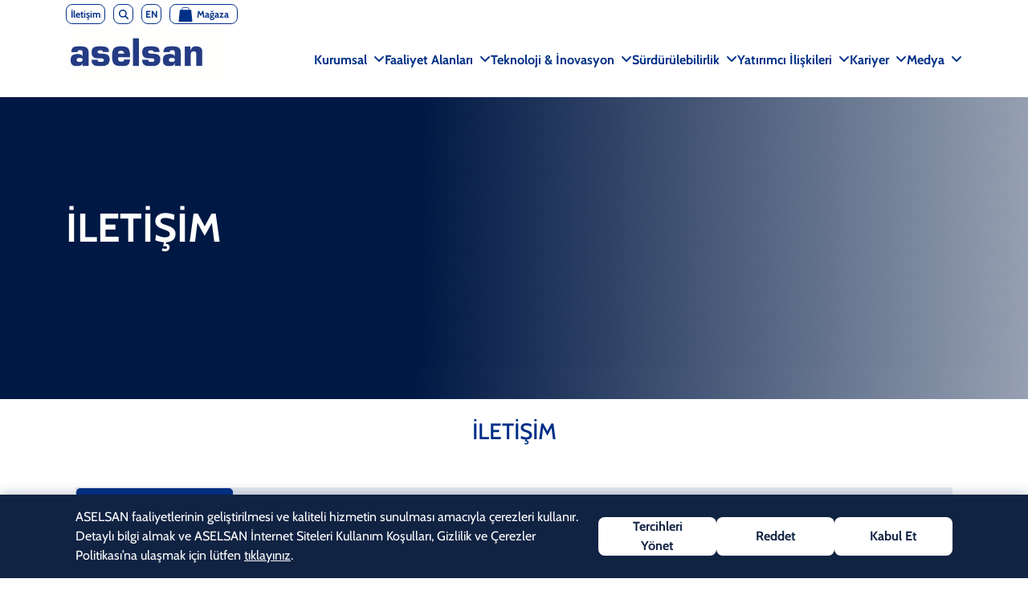

--- FILE ---
content_type: text/html; charset=utf-8
request_url: https://www.aselsan.com/tr/iletisim
body_size: 171676
content:


<!DOCTYPE html>
<html lang="tr">
<head>
    <meta charset="UTF-8" />
    <meta http-equiv="X-UA-Compatible" content="IE=edge" />
    <meta name="viewport" content="width=device-width, initial-scale=1.0" />
    <title>&#x130;leti&#x15F;im - ASELSAN</title>
    <meta name="description" content="&#x130;leti&#x15F;im" />

    <link rel="canonical" />
    <link rel="apple-touch-icon" sizes="57x57" href="/assets/favicon/apple-icon-57x57.png" />
    <link rel="apple-touch-icon" sizes="60x60" href="/assets/favicon/apple-icon-60x60.png" />
    <link rel="apple-touch-icon" sizes="72x72" href="/assets/favicon/apple-icon-72x72.png" />
    <link rel="apple-touch-icon" sizes="76x76" href="/assets/favicon/apple-icon-76x76.png" />
    <link rel="apple-touch-icon" sizes="114x114" href="/assets/favicon/apple-icon-114x114.png" />
    <link rel="apple-touch-icon" sizes="120x120" href="/assets/favicon/apple-icon-120x120.png" />
    <link rel="apple-touch-icon" sizes="144x144" href="/assets/favicon/apple-icon-144x144.png" />
    <link rel="apple-touch-icon" sizes="152x152" href="/assets/favicon/apple-icon-152x152.png" />
    <link rel="apple-touch-icon" sizes="180x180" href="/assets/favicon/apple-icon-180x180.png" />
    <link rel="icon" type="image/png" sizes="192x192" href="/assets/favicon/android-icon-192x192.png" />
    <link rel="icon" type="image/png" sizes="32x32" href="/assets/favicon/favicon-32x32.png" />
    <link rel="icon" type="image/png" sizes="96x96" href="/assets/favicon/favicon-96x96.png" />
    <link rel="icon" type="image/png" sizes="16x16" href="/assets/favicon/favicon-16x16.png" />
    <link rel="manifest" href="/assets/favicon/manifest.json" />
    <meta name="msapplication-TileColor" content="#ffffff" />
    <meta name="msapplication-TileImage" content="/ms-icon-144x144.png" />
    <meta name="theme-color" content="#ffffff" />
    <link href="/main.css?v=n9lfk27_it3TWdT2EF50Xjwv5GgluA7YK5ZdCsjroT8" rel="stylesheet" />

    

    <meta property="og:title" />
    <meta property="og:site_name" content="Aselsan" />
    <meta property="og:url" />
    <meta property="og:description" />
    <meta property="og:type" content="article" />
    <meta property="og:image" />

    <!-- Recaptcha -->
    <script nonce='1X6L7KwCw3Zu1MFxRJ9VWOwTUAk=' src="https://www.google.com/recaptcha/api.js?onload=onloadCallback&render=explicit&hl=Turkish"></script>
    <script nonce='1X6L7KwCw3Zu1MFxRJ9VWOwTUAk=' type="text/javascript">
        var onloadCallback = function () {
            const captchas = document.querySelectorAll(".g-recaptcha")
            captchas.forEach(item => {
                const widgetId = grecaptcha.render(`${item.id}`, {
                    'sitekey': "6LfMYMsnAAAAAKj3PET0fGb7qMY-SU3M1JG7BCjr"
                });
                window[item.id] = widgetId
            });
        };
    </script>
    <!-- End Recaptcha -->
    <!-- Google Tag Manager -->
    <script nonce='1X6L7KwCw3Zu1MFxRJ9VWOwTUAk='>
        (function (w, d, s, l, i) {
            w[l] = w[l] || []; w[l].push({
                'gtm.start':
                    new Date().getTime(), event: 'gtm.js'
            }); var f = d.getElementsByTagName(s)[0],
                j = d.createElement(s), dl = l != 'dataLayer' ? '&l=' + l : ''; j.async = true; j.src =
                    'https://www.googletagmanager.com/gtm.js?id=' + i + dl; f.parentNode.insertBefore(j, f);
        })(window, document, 'script', 'dataLayer', 'GTM-5WPSQCWK');</script>
    <!-- End Google Tag Manager -->

    <script>

        !function (f, b, e, v, n, t, s) {

            if (f.fbq) return; n = f.fbq = function () {

                n.callMethod ?

                    n.callMethod.apply(n, arguments) : n.queue.push(arguments)

            };

            if (!f._fbq) f._fbq = n; n.push = n; n.loaded = !0; n.version = '2.0';

            n.queue = []; t = b.createElement(e); t.async = !0;

            t.src = v; s = b.getElementsByTagName(e)[0];

            s.parentNode.insertBefore(t, s)

        }(window, document, 'script',

            'https://connect.facebook.net/en_US/fbevents.js');

        fbq('init', '529962270437656');

        fbq('track', 'PageView');

    </script>

    <noscript><img height="1" width="1" style="display:none" alt="facebook url" src="https://www.facebook.com/tr?id=529962270437656&ev=PageView&noscript=1" /></noscript>
    <script type="application/ld+json">
        {
          "@context": "https://schema.org",
          "@type": "Organization",
          "name": "ASELSAN",
          "url": "https://www.aselsan.com",
          "logo": "https://www.aselsan.com/assets/Logo_50_yil.gif",
          "address": {
            "@type": "PostalAddress",
            "streetAddress": "Mehmet Akif Ersoy Mahallesi Istiklal Marsi Cadde No:16",
            "addressLocality": "Yenimahalle",
            "addressRegion": "Ankara",
            "postalCode": "06200",
            "addressCountry": "Türkiye"
          },
          "sameAs": [
            "https://www.facebook.com/aselsan",
            "https://www.x.com/aselsan",
            "https://www.linkedin.com/company/aselsan"
          ],
          "foundingDate": "1975-11-01",
          "foundingLocation": "Ankara, Turkey",
          "employee": {
            "@type": "Person",
            "name": "Ahmet Akyol",
            "jobTitle": "CEO",
            "image": "https://wwwcdn.aselsan.com/api/file/Ahmet_AKYOL_fotograf.jpg",
            "sameAs": "https://www.aselsan.com/tr/ust-yonetim/ahmet-akyol-genel-mudur"
          }
        }
    </script>

    <!-- End Facebook Pixel Code --> <!--End -->
</head>
<body>
    <!-- Google Tag Manager (noscript) -->
    <noscript>
        <iframe title="googletagmanager iframe" src="https://www.googletagmanager.com/ns.html?id=GTM-5WPSQCWK"
                height="0" width="0" style="display:none;visibility:hidden"></iframe>
    </noscript>
    <!-- End Google Tag Manager (noscript) -->
    
    <router class="contact-page"></router>


    


<div id="header" class="mb-20">
    
<div class="change__header" id="change-header">
    <div class="container">
        <div class="header-top" id="header-top">
                <a href="/tr/iletisim" class="btn btn-header-top" target="_blank" rel="noopener" style="width:auto !important; border-color: #003087; color: #003087;">
                        <span>İletişim</span>
                </a>
                    
                <button type="button" style="border-color: #003087; color: #003087;" class="btn btn-header-top buttonx" data-bs-toggle="modal" data-bs-target="#exampleModal">
                    <i class="fas fa-search"></i>
                </button>
                <div class="modal fade" id="exampleModal" aria-labelledby="exampleModalLabel" aria-hidden="true">
                    <div class="modal-dialog modal-fullscreen">
                        <div class="container-fluid">
                            <div class="modal-content" style="background-color:#153A7D; height: 430px;border-bottom-left-radius: 50px 30px;border-bottom-right-radius: 50px 30px;">
                                <div class="modal-header-search">
                                    <div class="container">
                                        <div class="row">
                                            <div class="col-sm-8">
                                                <h2 class="modal-title search" style="margin-top: 100px;color:white; font-weight: bold;" id="exampleModalLabel">Bir arama yap&#x131;n ...</h2>
                                            </div>
                                            <div class="col-sm-4">
                                                <button type="button" style="margin-top:100px;float:right;" class="btn-close" data-bs-dismiss="modal" aria-label="Close"></button>
                                            </div>
                                        </div>
                                    </div>
                                </div>
                                <div class="modal-body-search">
                                    <form action="/tr/arama">
                                        <div class="container">
                                            <div class="row">
                                                <div class="col-12 header-modal d-flex align-items-end gap-2">
                                                    <div class="form__group field w-100">
                                                        <input type="text" class="form__field w-100" placeholder="Aramak &#x130;stedi&#x11F;iniz Kelimeyi Girin" name="s" id='name' required tabindex="0" />
                                                        <label for="name" class="form__label"></label>
                                                    </div>
                                                    <button class="btn btn-white" type="submit"><i class="fas fa-search" style="border: none;"></i>Ara</button>
                                                </div>
                                            </div>
                                        </div>
                                    </form>
                                </div>
                            </div>
                        </div>
                    </div>
                </div>
                    <a rel="noopener" href="/setLanguage?newculture=en&amp;returnUrl=%2Ftr%2Filetisim" class="btn btn-header-top" style="border-color: #003087; color: #003087;">
                        EN
                    </a>
                <a href="https://www.aselsan1975.com/" class="btn btn-header-top" target="_blank" rel="noopener" style="width:85px; border-color: #003087; color: #003087;">
                    <svg version="1.2" xmlns="http://www.w3.org/2000/svg" viewBox="0 0 220 232" width="18" height="18">
                        <title>Magaza-02-ai</title>
                        <style>
                            tspan {
                                white-space: pre
                            }
                        </style>
                        <g id="Layer 1">
                            <g id="&lt;Group&gt;">
                                <g id="&lt;Group&gt;">
                                    <g id="&lt;Group&gt;">
                                        <path id="&lt;Path&gt;" class="s0" d="m60.6 27.5c0-10 8.2-18.1 18.2-18.1h62.1c10.1 0 18.2 8.1 18.2 18.1v29.6h8.8v-29.6c0-14.8-12.1-26.9-27-26.9h-62.1c-14.9 0-27 12.1-27 26.9v29.6h8.8z" />
                                    </g>
                                    <path id="&lt;Path&gt;" class="s0" d="m201.8 49.8c-0.5-4.5-4.3-7.9-8.8-7.9h-74.1-18.1-74c-4.6 0-8.4 3.4-8.8 7.9l-17.4 172.1c-0.5 5.2 3.6 9.7 8.8 9.7h91.4 18.1 91.4c5.3 0 9.3-4.5 8.8-9.7z" />
                                </g>
                            </g>
                        </g>
                    </svg>
                        <span style="margin-left:5px;">Mağaza</span>
                </a>
        </div>
    </div>
    <nav class="navbar navbar-expand-lg navbar-light bg-light navbar-inverse" id="navbar-change">
        <div class="container">
                <a class="navbar-brand" href='/'><img src='/assets/Logo_50_yil.gif' id="img-logo" style="margin-bottom: 20px;" alt="Logo 1" />

                </a>
            <!-- <button
                    class="navbar-toggler"
                    type="button"
                    data-bs-toggle="collapse"
                    data-bs-target="#navbarNav"
                    aria-controls="navbarNav"
                    aria-expanded="false"
                    aria-label="Toggle navigation"
            >
                <span class="navbar-toggler-icon"></span>
            </button> -->
            <button class="navbar-toggler collapsed" type="button" data-bs-toggle="collapse" data-bs-target="#navbarNav">
                <div class="hamburger-toggle">
                    <div class="hamburger">
                        <span></span>
                        <span></span>
                        <span></span>
                    </div>
                </div>
            </button>
            <div class="collapse navbar-collapse" id="navbarNav">
                <ul class="navbar-nav">
                    <!-- MENU:Kurumsal -->
                    <li class="nav-item ">
                        <div class="btn-group">
                            <a rel="noopener" href="/tr/kurumsal" class="fs-bold" style="text-decoration: none;">
                                Kurumsal
                            </a>
                            <button type="button" class="ms-2" data-bs-toggle="dropdown" aria-expanded="false" style="background-color: transparent;">
                                <i class="fa fa-angle-down"></i>
                                <span class="visually-hidden">Toggle Dropdown</span>
                            </button>

                            <div class="shadow dropdown-menu mega-menu">
                                <div class="mega-content px-4">
                                    <div class="container d-block mx-auto">
                                        <div class="row header">

                                            <div class="col-6 col-md-3">
                                                <!-- SUBMENU:Faaliyet Alanlari -->
                                                <div class="list-group list-group-flush">

                                                    <ul>
                                                        <li>
                                                            <div class="list-group-item">
                                                                <a rel="noopener" href="/tr/hakkimizda">
                                                                    Hakk&#x131;m&#x131;zda
                                                                    <span class="list-group-ico">
                                                                        <i class="fa fa-angle-right list-group-ico"></i>
                                                                    </span>
                                                                </a>
                                                            </div>
                                                        </li>
                                                        <li>
                                                            <div class="list-group-item">
                                                                <a rel="noopener" href="/tr/hakkimizda/vizyon-misyon">
                                                                    Vizyon ve Misyon
                                                                    <span class="list-group-ico">
                                                                        <i class="fa fa-angle-right list-group-ico"></i>
                                                                    </span>
                                                                </a>
                                                            </div>
                                                        </li>
                                                        <li>
                                                            <div class="list-group-item">
                                                                <a rel="noopener" href="/tr/hakkimizda/yonetim-kurulu">
                                                                    Y&#xF6;netim Kurulu
                                                                    <span class="list-group-ico">
                                                                        <i class="fa fa-angle-right list-group-ico"></i>
                                                                    </span>
                                                                </a>
                                                            </div>
                                                        </li>

                                                    </ul>
                                                </div>
                                                <!-- /SUBMENU:Faaliyet Alanlari -->
                                            </div>
                                            <div class="col-6 col-md-3">
                                                <!-- SUBMENU:Faaliyet Alanlari -->
                                                <div class="list-group list-group-flush">

                                                    <ul>
                                                        <li>
                                                            <div class="list-group-item">
                                                                <a rel="noopener" href="/tr/hakkimizda/ust-yonetim">
                                                                    &#xDC;st Y&#xF6;netim
                                                                    <span class="list-group-ico">
                                                                        <i class="fa fa-angle-right list-group-ico"></i>
                                                                    </span>
                                                                </a>
                                                            </div>
                                                        </li>
                                                        <li>
                                                            <div class="list-group-item">
                                                                <a rel="noopener" href="/tr/hakkimizda/istirakler">
                                                                    &#x15E;irket Profili
                                                                    <span class="list-group-ico">
                                                                        <i class="fa fa-angle-right list-group-ico"></i>
                                                                    </span>
                                                                </a>
                                                            </div>
                                                        </li>
                                                        <li>
                                                            <div class="list-group-item">
                                                                <a rel="noopener" href="/tr/hakkimizda/aselsan-etik-ilkeler">
                                                                    ASELSAN Etik &#x130;lkeler
                                                                    <span class="list-group-ico">
                                                                        <i class="fa fa-angle-right list-group-ico"></i>
                                                                    </span>
                                                                </a>
                                                            </div>
                                                        </li>
                                                    </ul>
                                                </div>
                                                <!-- /SUBMENU:Faaliyet Alanlari -->
                                            </div>
                                            <div class="d-none d-md-block col-md-3">
                                                <a rel="noopener" href='https://www.aselsan.com/tr/kurumsal' target="_blank">
                                                    <img src="https://wwwcdn.aselsan.com/api/file/654x522-Kurumsal.jpg" width="300px;" height="500px;" />
                                                </a>
                                                <a rel="noopener" href="https://www.aselsan.com/tr/kurumsal" target="_blank" class="pt-2" style="text-align: center !important; color: #15408F !important;"></a>
                                            </div>
                                            <div class="d-none d-md-block col-md-3">
                                                    <div id="slider" class="header owl-carousel">
                                                        <div class="swiper-container swiper-bullet-pagination">
                                                            <div id="swiper-header" class="swiper-header-mega-item swiper md-pb-20">
                                                                <div class="swiper-wrapper">
                                                                        <div class="swiper-slide">
                                                                            <div class="card" style="width: 12rem; border: none;">
                                                                                <img src="https://wwwcdn.aselsan.com/api/file/aselflir_500_ust_menu.jpg" class="card-img-top" alt="ASELFLIR 500 - ASELSAN">
                                                                                <div class="card-body">
                                                                                    <h6 class="card-title text-center" style="color:#15408F;font-weight: bold;">
                                                                                            ASELFLIR 500
                                                                                    </h6>
                                                                                    <p style="text-align: center;color:#15408F;">
                                                                                            Hava Savunma Teknolojileri
                                                                                    </p>
                                                                                </div>
                                                                            </div>
                                                                        </div>
                                                                </div>
                                                                <div class="swiper-custom-pagination swiper-follow-aselsan-pagination" style="margin-top: 0px;"></div>
                                                            </div>
                                                        </div>
                                                    </div>
                                            </div>
                                        </div>
                                    </div>
                                </div>
                            </div>
                        </div>
                    </li>
                    <!-- /MENU:Kurumsal -->
                    <!-- MENU:Faaliyet Alanlari -->
                    <li class="nav-item ">
                        <div class="btn-group">
                            <a rel="noopener" href="/tr/faaliyet-alanlari" class="fs-bold" style="text-decoration: none;">
                                                    Faaliyet Alanlar&#x131;
                            </a>
                            <button type="button" class="ms-2" data-bs-toggle="dropdown" aria-expanded="false" style="background-color: transparent;">
                                <i class="fa fa-angle-down"></i>
                                <span class="visually-hidden">Toggle Dropdown</span>
                            </button>
                            <div class="shadow dropdown-menu mega-menu">
                                <div class="mega-content px-4">
                                    <div class="container d-block mx-auto">
                                        <div class="row header">

                                            <div class="col-12 col-md-2 border-end border-primary border-2">
                                                <!-- SUBMENU:Faaliyet Alanlari -->
                                                <div class="list-group list-group-flush">
                                                    <a href="/tr/savunma" class="list-group-flush-title">
                                                    &#xC7;al&#x131;&#x15F;ma Alanlar&#x131;
                                                        <span class="list-group-ico">
                                                            <i class="fa fa-angle-right list-group-ico"></i>
                                                        </span>
                                                    </a>
                                                    <ul>
                                                            <li>
                                                                <div class="list-group-item">
                                                                    <a class="pl-10" href="/tr/savunma/kategori/1/kara-savunma-teknolojileri">
                                                                    Kara
                                                                        <span class="list-group-ico">
                                                                            <i class="fa fa-angle-right list-group-ico"></i>
                                                                        </span>
                                                                    </a>
                                                                </div>
                                                            </li>
                                                            <li>
                                                                <div class="list-group-item">
                                                                    <a class="pl-10" href="/tr/savunma/kategori/7/hava-savunma-teknolojileri">
                                                                    Hava
                                                                        <span class="list-group-ico">
                                                                            <i class="fa fa-angle-right list-group-ico"></i>
                                                                        </span>
                                                                    </a>
                                                                </div>
                                                            </li>
                                                            <li>
                                                                <div class="list-group-item">
                                                                    <a class="pl-10" href="/tr/savunma/kategori/8/deniz-savunma-teknolojileri">
                                                                    Deniz
                                                                        <span class="list-group-ico">
                                                                            <i class="fa fa-angle-right list-group-ico"></i>
                                                                        </span>
                                                                    </a>
                                                                </div>
                                                            </li>
                                                            <li>
                                                                <div class="list-group-item">
                                                                    <a class="pl-10" href="/tr/savunma/kategori/9/uzay-teknolojileri">
                                                                    Uzay
                                                                        <span class="list-group-ico">
                                                                            <i class="fa fa-angle-right list-group-ico"></i>
                                                                        </span>
                                                                    </a>
                                                                </div>
                                                            </li>
                                                            <li>
                                                                <div class="list-group-item">
                                                                    <a class="pl-10" href="/tr/savunma/kategori/10/siber-teknolojiler">
                                                                    Siber
                                                                        <span class="list-group-ico">
                                                                            <i class="fa fa-angle-right list-group-ico"></i>
                                                                        </span>
                                                                    </a>
                                                                </div>
                                                            </li>
                                                        <li>
                                                            <div class="list-group-item">
                                                                <a class="pl-10" href="/tr/teknoloji">
                                                    Sivil Teknolojiler
                                                                    <span class="list-group-ico">
                                                                        <i class="fa fa-angle-right list-group-ico"></i>
                                                                    </span>
                                                                </a>
                                                            </div>
                                                        </li>
                                                    </ul>
                                                </div>
                                                <!-- /SUBMENU:Faaliyet Alanlari -->
                                            </div>
                                            <div class="col-12 col-md-10">
                                                <div class="list-group list-group-flush">
                                                    <div class="row">
                                                        <div class="col-12 col-md-4">
                                                            <a href="/tr/cozumlerimiz" class="list-group-flush-title">
                                                    &#xC7;&#xF6;z&#xFC;mler
                                                            </a>
                                                        </div>
                                                    </div>
                                                    <ul>
                                                        <div class="row">
                                                                <div class="col">
                                                                    <ul>
                                                                            <li>
                                                                                <div class="list-group-item">
                                                                                    <a class="pl-10" href="/tr/cozumlerimiz/16/askeri-haberlesme-ve-bilgi-teknolojileri" style="white-space: nowrap;overflow: hidden;text-overflow: ellipsis;">
                                                                                Askeri Haberle&#x15F;me ve Bilgi Teknolojileri
                                                                                        <span class="list-group-ico" style="right:0 !important">
                                                                                            <i class="fa fa-angle-right list-group-ico" style="right:0 !important"></i>
                                                                                        </span>
                                                                                    </a>
                                                                                </div>
                                                                            </li>
                                                                            <li>
                                                                                <div class="list-group-item">
                                                                                    <a class="pl-10" href="/tr/cozumlerimiz/23/kamu-guvenligi-haberlesme-ve-bilgi-teknolojileri" style="white-space: nowrap;overflow: hidden;text-overflow: ellipsis;">
                                                                                Kamu G&#xFC;venli&#x11F;i Haberle&#x15F;me ve Bilgi Teknolojileri
                                                                                        <span class="list-group-ico" style="right:0 !important">
                                                                                            <i class="fa fa-angle-right list-group-ico" style="right:0 !important"></i>
                                                                                        </span>
                                                                                    </a>
                                                                                </div>
                                                                            </li>
                                                                            <li>
                                                                                <div class="list-group-item">
                                                                                    <a class="pl-10" href="/tr/cozumlerimiz/729/uydu-ve-uzay-teknolojileri" style="white-space: nowrap;overflow: hidden;text-overflow: ellipsis;">
                                                                                Uydu ve Uzay Teknolojileri
                                                                                        <span class="list-group-ico" style="right:0 !important">
                                                                                            <i class="fa fa-angle-right list-group-ico" style="right:0 !important"></i>
                                                                                        </span>
                                                                                    </a>
                                                                                </div>
                                                                            </li>
                                                                            <li>
                                                                                <div class="list-group-item">
                                                                                    <a class="pl-10" href="/tr/cozumlerimiz/226/aviyonik-sistem-teknolojileri" style="white-space: nowrap;overflow: hidden;text-overflow: ellipsis;">
                                                                                Aviyonik Sistem Teknolojileri
                                                                                        <span class="list-group-ico" style="right:0 !important">
                                                                                            <i class="fa fa-angle-right list-group-ico" style="right:0 !important"></i>
                                                                                        </span>
                                                                                    </a>
                                                                                </div>
                                                                            </li>
                                                                            <li>
                                                                                <div class="list-group-item">
                                                                                    <a class="pl-10" href="/tr/cozumlerimiz/18/elektrooptik-sistem-teknolojileri" style="white-space: nowrap;overflow: hidden;text-overflow: ellipsis;">
                                                                                Elektro-Optik Sistem Teknolojileri
                                                                                        <span class="list-group-ico" style="right:0 !important">
                                                                                            <i class="fa fa-angle-right list-group-ico" style="right:0 !important"></i>
                                                                                        </span>
                                                                                    </a>
                                                                                </div>
                                                                            </li>
                                                                            <li>
                                                                                <div class="list-group-item">
                                                                                    <a class="pl-10" href="/tr/cozumlerimiz/54/gudum-ve-arayici-baslik-sistem-teknolojileri" style="white-space: nowrap;overflow: hidden;text-overflow: ellipsis;">
                                                                                G&#xFC;d&#xFC;m ve Aray&#x131;c&#x131; Ba&#x15F;l&#x131;k Sistem Teknolojileri
                                                                                        <span class="list-group-ico" style="right:0 !important">
                                                                                            <i class="fa fa-angle-right list-group-ico" style="right:0 !important"></i>
                                                                                        </span>
                                                                                    </a>
                                                                                </div>
                                                                            </li>
                                                                    </ul>
                                                                </div>
                                                                <div class="col">
                                                                    <ul>
                                                                            <li>
                                                                                <div class="list-group-item">
                                                                                    <a class="pl-10" href="/tr/cozumlerimiz/60/radar-teknolojileri" style="white-space: nowrap;overflow: hidden;text-overflow: ellipsis;">
                                                                                Radar Teknolojileri
                                                                                        <span class="list-group-ico" style="right:0 !important">
                                                                                            <i class="fa fa-angle-right list-group-ico" style="right:0 !important"></i>
                                                                                        </span>
                                                                                    </a>
                                                                                </div>
                                                                            </li>
                                                                            <li>
                                                                                <div class="list-group-item">
                                                                                    <a class="pl-10" href="/tr/cozumlerimiz/53/elektronik-harp-sistem-teknolojileri" style="white-space: nowrap;overflow: hidden;text-overflow: ellipsis;">
                                                                                Elektronik Harp Sistem Teknolojileri
                                                                                        <span class="list-group-ico" style="right:0 !important">
                                                                                            <i class="fa fa-angle-right list-group-ico" style="right:0 !important"></i>
                                                                                        </span>
                                                                                    </a>
                                                                                </div>
                                                                            </li>
                                                                            <li>
                                                                                <div class="list-group-item">
                                                                                    <a class="pl-10" href="/tr/cozumlerimiz/14/komuta-kontrol-haberlesme-bilgisayar-c4i" style="white-space: nowrap;overflow: hidden;text-overflow: ellipsis;">
                                                                                Komuta Kontrol Haberle&#x15F;me Bilgisayar (C4I)
                                                                                        <span class="list-group-ico" style="right:0 !important">
                                                                                            <i class="fa fa-angle-right list-group-ico" style="right:0 !important"></i>
                                                                                        </span>
                                                                                    </a>
                                                                                </div>
                                                                            </li>
                                                                            <li>
                                                                                <div class="list-group-item">
                                                                                    <a class="pl-10" href="/tr/cozumlerimiz/2/kara-ve-silah-sistem-teknolojileri" style="white-space: nowrap;overflow: hidden;text-overflow: ellipsis;">
                                                                                Kara ve Silah Sistem Teknolojileri
                                                                                        <span class="list-group-ico" style="right:0 !important">
                                                                                            <i class="fa fa-angle-right list-group-ico" style="right:0 !important"></i>
                                                                                        </span>
                                                                                    </a>
                                                                                </div>
                                                                            </li>
                                                                            <li>
                                                                                <div class="list-group-item">
                                                                                    <a class="pl-10" href="/tr/cozumlerimiz/63/deniz-sistem-teknolojileri" style="white-space: nowrap;overflow: hidden;text-overflow: ellipsis;">
                                                                                Deniz Sistem Teknolojileri
                                                                                        <span class="list-group-ico" style="right:0 !important">
                                                                                            <i class="fa fa-angle-right list-group-ico" style="right:0 !important"></i>
                                                                                        </span>
                                                                                    </a>
                                                                                </div>
                                                                            </li>
                                                                            <li>
                                                                                <div class="list-group-item">
                                                                                    <a class="pl-10" href="/tr/cozumlerimiz/55/hava-ve-fuze-savunma-sistem-teknolojileri" style="white-space: nowrap;overflow: hidden;text-overflow: ellipsis;">
                                                                                Hava ve F&#xFC;ze Savunma Sistem Teknolojileri
                                                                                        <span class="list-group-ico" style="right:0 !important">
                                                                                            <i class="fa fa-angle-right list-group-ico" style="right:0 !important"></i>
                                                                                        </span>
                                                                                    </a>
                                                                                </div>
                                                                            </li>
                                                                    </ul>
                                                                </div>
                                                                <div class="col">
                                                                    <ul>
                                                                            <li>
                                                                                <div class="list-group-item">
                                                                                    <a class="pl-10" href="/tr/cozumlerimiz/732/guvenlik-sistem-teknolojileri" style="white-space: nowrap;overflow: hidden;text-overflow: ellipsis;">
                                                                                G&#xFC;venlik Sistem Teknolojileri
                                                                                        <span class="list-group-ico" style="right:0 !important">
                                                                                            <i class="fa fa-angle-right list-group-ico" style="right:0 !important"></i>
                                                                                        </span>
                                                                                    </a>
                                                                                </div>
                                                                            </li>
                                                                            <li>
                                                                                <div class="list-group-item">
                                                                                    <a class="pl-10" href="/tr/cozumlerimiz/733/ulasim-ve-enerji-sistem-teknolojileri" style="white-space: nowrap;overflow: hidden;text-overflow: ellipsis;">
                                                                                Ula&#x15F;&#x131;m ve Enerji Sistem Teknolojileri
                                                                                        <span class="list-group-ico" style="right:0 !important">
                                                                                            <i class="fa fa-angle-right list-group-ico" style="right:0 !important"></i>
                                                                                        </span>
                                                                                    </a>
                                                                                </div>
                                                                            </li>
                                                                            <li>
                                                                                <div class="list-group-item">
                                                                                    <a class="pl-10" href="/tr/cozumlerimiz/275/saglik-sistem-teknolojileri" style="white-space: nowrap;overflow: hidden;text-overflow: ellipsis;">
                                                                                Sa&#x11F;l&#x131;k Sistem Teknolojileri
                                                                                        <span class="list-group-ico" style="right:0 !important">
                                                                                            <i class="fa fa-angle-right list-group-ico" style="right:0 !important"></i>
                                                                                        </span>
                                                                                    </a>
                                                                                </div>
                                                                            </li>
                                                                    </ul>
                                                                </div>
                                                        </div>
                                                    </ul>
                                                </div>
                                            </div>
                                        </div>
                                    </div>
                                </div>
                            </div>
                        </div>
                    </li>
                    <!-- /MENU:Faaliyet Alanlari -->
                    <!-- MENU:Arge Inovasyon -->
                    <li class="nav-item ">
                        <div class="btn-group">
                            <a rel="noopener" href="/tr/teknoloji-inovasyon" class="fs-bold" style="text-decoration: none;">
                                                    Teknoloji &amp; &#x130;novasyon
                            </a>
                            <button type="button" class="ms-2" data-bs-toggle="dropdown" aria-expanded="false" style="background-color: transparent;">
                                <i class="fa fa-angle-down"></i>
                                <span class="visually-hidden">Toggle Dropdown</span>
                            </button>
                            <div class="shadow dropdown-menu mega-menu">
                                <div class="mega-content px-4">
                                    <div class="container d-block mx-auto">
                                        <div class="row header">
                                            <div class="col-6 col-md-3">
                                                <!-- SUBMENU:Arge Inovasyon -->
                                                <div class="list-group list-group-flush">

                                                    <ul>
                                                        <li>
                                                            <div>
                                                                <a class="list-group-flush-title" rel="noopener" href="/tr/aselsan-teknoloji">
                                                                    Teknoloji
                                                                    <span class="list-group-ico">
                                                                        <i class="fa fa-angle-right list-group-ico"></i>
                                                                    </span>
                                                                </a>
                                                            </div>
                                                        </li>
                                                        <li>
                                                            <div class="list-group-item">
                                                                <a rel="noopener" class="pl-10" href="/tr/aselsan-teknoloji/temel-teknolojiler">
                                                                    Temel Teknolojiler
                                                                    <span class="list-group-ico">
                                                                        <i class="fa fa-angle-right list-group-ico"></i>
                                                                    </span>
                                                                </a>
                                                            </div>
                                                        </li>
                                                        <li>
                                                            <div class="list-group-item">
                                                                <a rel="noopener" class="pl-10" href="/tr/aselsan-teknoloji/teknoloji-yonetimi">
                                                                    Teknoloji Y&#xF6;netimi
                                                                    <span class="list-group-ico">
                                                                        <i class="fa fa-angle-right list-group-ico"></i>
                                                                    </span>
                                                                </a>
                                                            </div>
                                                        </li>
                                                       
                                                        <li>
                                                            <div class="list-group-item">
                                                                <a rel="noopener" class="pl-10" href="/tr/aselsan-teknoloji/teknoloji-planlama">
                                                                    Teknoloji Planlama
                                                                    <span class="list-group-ico">
                                                                        <i class="fa fa-angle-right list-group-ico"></i>
                                                                    </span>
                                                                </a>
                                                            </div>
                                                        </li>
                                                        <li>
                                                            <div class="list-group-item">
                                                                <a rel="noopener" class="pl-10" href="/tr/aselsan-teknoloji/arastirma-is-birlikleri">
                                                                    Ara&#x15F;t&#x131;rma &#x130;&#x15F; Birlikleri
                                                                    <span class="list-group-ico">
                                                                        <i class="fa fa-angle-right list-group-ico"></i>
                                                                    </span>
                                                                </a>
                                                            </div>
                                                        </li>
                                                    </ul>
                                                </div>
                                                <!-- /SUBMENU:Arge Inovasyon -->
                                            </div>
                                            <div class="col-6 col-md-3">
                                                <!-- SUBMENU:Arge Inovasyon -->
                                                <div class="list-group list-group-flush">

                                                    <ul>
                                                        <li>
                                                            <div>
                                                                <a class="list-group-flush-title" rel="noopener" href="/tr/inovasyon">
                                                    &#x130;novasyon
                                                                    <span class="list-group-ico">
                                                                        <i class="fa fa-angle-right list-group-ico"></i>
                                                                    </span>
                                                                </a>
                                                            </div>
                                                        </li>
                                                        <li>
                                                            <div class="list-group-item">
                                                                <a rel="noopener" class="pl-10" href="/tr/inovasyon/inovasyon-yonetimi">
                                                                    &#x130;novasyon Y&#xF6;netimi
                                                                    <span class="list-group-ico">
                                                                        <i class="fa fa-angle-right list-group-ico"></i>
                                                                    </span>
                                                                </a>
                                                            </div>
                                                        </li>
                                                        <li>
                                                            <div class="list-group-item">
                                                                <a class="pl-10" href="/tr/inovasyon/dijital-donusum">
                                                                    Dijital D&#xF6;n&#xFC;&#x15F;&#xFC;m
                                                                    <span class="list-group-ico">
                                                                        <i class="fa fa-angle-right list-group-ico"></i>
                                                                    </span>
                                                                </a>
                                                            </div>
                                                        </li>
                                                        <li>
                                                            <div class="list-group-item">
                                                                <a rel="noopener" class="pl-10" href="/tr/inovasyon/aselsan-akademi">
                                                    ASELSAN Akademi
                                                                    <span class="list-group-ico">
                                                                        <i class="fa fa-angle-right list-group-ico"></i>
                                                                    </span>
                                                                </a>
                                                            </div>
                                                        </li>
                                                        <li>
                                                            <div class="list-group-item">
                                                                <a rel="noopener" class="pl-10" href="/tr/inovasyon/aselsan-girisimcilik-merkezi">
                                                    ASELSAN Giri&#x15F;imcilik Merkezi
                                                                    <span class="list-group-ico">
                                                                        <i class="fa fa-angle-right list-group-ico"></i>
                                                                    </span>
                                                                </a>
                                                            </div>
                                                        </li>
                                                        <li>
                                                            <div class="list-group-item">
                                                                <a rel="noopener" class="pl-10" href="/tr/inovasyon/aselsan-arge-inovasyon-odulleri">
                                                                    AR-GE ve &#x130;novasyon &#xD6;d&#xFC;lleri
                                                                    <span class="list-group-ico">
                                                                        <i class="fa fa-angle-right list-group-ico"></i>
                                                                    </span>
                                                                </a>
                                                            </div>
                                                        </li>
                                                    </ul>
                                                </div>
                                                <!-- /SUBMENU:Arge Inovasyon -->
                                            </div>
                                            <div class="d-none d-md-block col-md-3">
                                                <a rel="noopener" href='https://www.aselsan.com/tr/arge-inovasyon' target="_blank">
                                                    <img src="https://wwwcdn.aselsan.com/api/file/654x522-Ar-Ge.jpg" width="300px;" height="500px;" />
                                                </a>
                                                <a rel="noopener" href="https://www.aselsan.com/tr/arge-inovasyon" target="_blank" class="pt-2" style="text-align: center !important; color: #15408F !important;"></a>
                                            </div>
                                            <div class="d-none d-md-block col-md-3">
                                                    <div id="slider" class="header owl-carousel">
                                                        <div class="swiper-container swiper-bullet-pagination">
                                                            <div id="swiper-header" class="swiper-header-mega-item swiper md-pb-20">
                                                                <div class="swiper-wrapper">
                                                                        <div class="swiper-slide">
                                                                            <div class="card" style="width: 12rem; border: none;">
                                                                                <img src="https://wwwcdn.aselsan.com/api/file/aselflir_500_ust_menu.jpg" class="card-img-top" alt="ASELFLIR 500 - ASELSAN">
                                                                                <div class="card-body">
                                                                                    <h6 class="card-title text-center" style="color:#15408F;font-weight: bold;">
                                                                                        ASELFLIR 500
                                                                                    </h6>
                                                                                    <p style="text-align: center;color:#15408F;">
                                                                                        Hava Savunma Teknolojileri
                                                                                    </p>
                                                                                </div>
                                                                            </div>
                                                                        </div>
                                                                </div>
                                                                <div class="swiper-custom-pagination swiper-follow-aselsan-pagination" style="margin-top: 0px;"></div>
                                                            </div>
                                                        </div>
                                                    </div>
                                            </div>
                                        </div>
                                    </div>
                                </div>
                            </div>
                        </div>
                    </li>
                    <!-- MENU:Arge Inovasyon -->
                    <!-- MENU:Surdurulebilirlik -->
                    <li class="nav-item">
                        <div class="btn-group">
                            <a rel="noopener" class="" style="text-decoration: none;" href="/tr/surdurulebilirlik">S&#xFC;rd&#xFC;r&#xFC;lebilirlik</a>
                            <button type="button" class="ms-2" data-bs-toggle="dropdown" aria-expanded="false" style="background-color: transparent;">
                                <i class="fa fa-angle-down"></i>
                                <span class="visually-hidden">Toggle Dropdown</span>
                            </button>
                            <div class="shadow dropdown-menu mega-menu">
                                <div class="mega-content px-4">
                                    <div class="container d-block mx-auto">
                                        <div class="row header">
                                            <div class="col-6 col-md-3">
                                                <!-- SUBMENU:Surdurulebilirlik -->
                                                <div class="list-group list-group-flush">
                                                    <ul class="row">
                                                        <li class="col-12">
                                                            <div class="list-group-item">
                                                                <a rel="noopener" href="/tr/surdurulebilirlik">
                                                                    S&#xFC;rd&#xFC;r&#xFC;lebilirlik Y&#xF6;netimimiz
                                                                    <span class="list-group-ico">
                                                                        <i class="fa fa-angle-right list-group-ico"></i>
                                                                    </span>
                                                                </a>
                                                            </div>
                                                        </li>
                                                        <li class="col-12">
                                                            <div class="list-group-item">
                                                                <a rel="noopener" href="/tr/surdurulebilirlik/politikalarimiz">
                                                                    Politikalar&#x131;m&#x131;z
                                                                    <span class="list-group-ico">
                                                                        <i class="fa fa-angle-right list-group-ico"></i>
                                                                    </span>
                                                                </a>
                                                            </div>
                                                        </li>
                                                        <li class="col-12">
                                                            <div class="list-group-item">
                                                                <a rel="noopener" href="/tr/surdurulebilirlik/dunya">
                                                                    &#xC7;al&#x131;&#x15F;malar&#x131;m&#x131;z
                                                                    <span class="list-group-ico">
                                                                        <i class="fa fa-angle-right list-group-ico"></i>
                                                                    </span>
                                                                </a>
                                                            </div>
                                                        </li>
                                                        <li class="col-12">
                                                            <div class="list-group-item">
                                                                <a rel="noopener" href="/tr/surdurulebilirlik/belgelerimiz">
                                                                    Belgelerimiz
                                                                    <span class="list-group-ico">
                                                                        <i class="fa fa-angle-right list-group-ico"></i>
                                                                    </span>
                                                                </a>
                                                            </div>
                                                        </li>
                                                    </ul>
                                                </div>
                                                <!-- /SUBMENU:Surdurulebilirlik -->
                                            </div>
                                            <div class="col-6 col-md-3">
                                                <div class="list-group list-group-flush">
                                                    <ul class="row">
                                                        <li class="col-12">
                                                            <div class="list-group-item">
                                                                <a rel="noopener" href="/tr/surdurulebilirlik/raporlarimiz">
                                                                    Raporlar&#x131;m&#x131;z
                                                                    <span class="list-group-ico">
                                                                        <i class="fa fa-angle-right list-group-ico"></i>
                                                                    </span>
                                                                </a>
                                                            </div>
                                                        </li>
                                                        <li class="col-12">
                                                            <div class="list-group-item">
                                                                <a rel="noopener" href="https://www.teknomacera.com/" target="_blank">
                                                                    Tekno Macera
                                                                    <span class="list-group-ico">
                                                                        <i class="fa fa-angle-right list-group-ico"></i>
                                                                    </span>
                                                                </a>
                                                            </div>
                                                        </li>
                                                        <li class="col-12">
                                                            <div class="list-group-item">
                                                                <a rel="noopener" href="https://asildernegi.org.tr" target="_blank">
                                                                    AS&#x130;L Derne&#x11F;i
                                                                    <span class="list-group-ico">
                                                                        <i class="fa fa-angle-right list-group-ico"></i>
                                                                    </span>
                                                                </a>
                                                            </div>
                                                        </li>
                                                        <li class="col-12">
                                                            <div class="list-group-item">
                                                                <a rel="noopener" href="https://www.gucumuzbir.com" target="_blank">
                                                                    G&#xFC;c&#xFC;m&#xFC;zBir
                                                                    <span class="list-group-ico">
                                                                        <i class="fa fa-angle-right list-group-ico"></i>
                                                                    </span>
                                                                </a>
                                                            </div>
                                                        </li>
                                                    </ul>
                                                </div>
                                            </div>
                                            <div class="d-none d-md-block col-md-3">
                                                <a rel="noopener" href='https://www.aselsan.com/tr/surdurulebilirlik' target="_blank">
                                                    <img src="https://wwwcdn.aselsan.com/api/file/654x522-S&#xFC;rd&#xFC;r&#xFC;lebilirlik.jpg" width="300px;" height="500px;" />
                                                </a>
                                                <a rel="noopener" href="https://www.aselsan.com/tr/surdurulebilirlik" target="_blank" class="pt-2" style="text-align: center !important; color: #15408F !important;"></a>
                                            </div>
                                            <div class="d-none d-md-block col-md-3">
                                                    <div id="slider" class="header owl-carousel">
                                                        <div class="swiper-container swiper-bullet-pagination">
                                                            <div id="swiper-header" class="swiper-header-mega-item swiper md-pb-20">
                                                                <div class="swiper-wrapper">
                                                                        <div class="swiper-slide">
                                                                            <div class="card" style="width: 12rem; border: none;">
                                                                                <img src="https://wwwcdn.aselsan.com/api/file/aselflir_500_ust_menu.jpg" class="card-img-top" alt="ASELFLIR 500 - ASELSAN">
                                                                                <div class="card-body">
                                                                                    <h6 class="card-title text-center" style="color:#15408F;font-weight: bold;">
                                                                                            ASELFLIR 500
                                                                                    </h6>
                                                                                    <p style="text-align: center;color:#15408F;">
                                                                                            Hava Savunma Teknolojileri
                                                                                    </p>
                                                                                </div>
                                                                            </div>
                                                                        </div>
                                                                </div>
                                                                <div class="swiper-custom-pagination swiper-follow-aselsan-pagination" style="margin-top: 0px;"></div>
                                                            </div>
                                                        </div>
                                                    </div>
                                            </div>
                                        </div>
                                    </div>
                                </div>
                            </div>
                        </div>
                    </li>
                    <!-- MENU:Surdurulebilirlik -->
                    <!-- MENU:Yatirimci Iliskileri -->
                    <li class="nav-item ">
                        <div class="btn-group">
                            <a rel="noopener" href="/tr/yatirimci-iliskileri" class="fs-bold" style="text-decoration: none;">
                                                    Yat&#x131;r&#x131;mc&#x131; &#x130;li&#x15F;kileri
                            </a>
                            <button type="button" class="ms-2" data-bs-toggle="dropdown" aria-expanded="false" style="background-color: transparent;">
                                <i class="fa fa-angle-down"></i>
                                <span class="visually-hidden">Toggle Dropdown</span>
                            </button>
                            <div class="shadow dropdown-menu mega-menu">
                                <div class="mega-content px-4">
                                    <div class="container d-block mx-auto">
                                        <div class="row header">
                                            <div class="col-6 col-md-3">
                                                <!-- SUBMENU:Yatirimci Iliskileri -->
                                                <div class="list-group list-group-flush">

                                                    <ul class="row">
                                                        <li class="col-12">
                                                            <div class="list-group-item">
                                                                <a rel="noopener" href="/tr/yatirimci-iliskileri/ortaklik-yapisi-ve-imtiyazli-paylar">
                                                    Kurumsal Y&#xF6;netim
                                                                    <span class="list-group-ico">
                                                                        <i class="fa fa-angle-right list-group-ico"></i>
                                                                    </span>
                                                                </a>
                                                            </div>
                                                        </li>
                                                        <li class="col-12">
                                                            <div class="list-group-item">
                                                                <a rel="noopener" href="/tr/yatirimci-iliskileri/finansal-raporlar">
                                                    Finansal ve Operasyonel Veriler
                                                                    <span class="list-group-ico">
                                                                        <i class="fa fa-angle-right list-group-ico"></i>
                                                                    </span>
                                                                </a>
                                                            </div>
                                                        </li>
                                                        <li class="col-12">
                                                            <div class="list-group-item">
                                                                <a rel="noopener" href="/tr/yatirimci-iliskileri/hisse-kunyesi">
                                                    Hisse Verileri
                                                                    <span class="list-group-ico">
                                                                        <i class="fa fa-angle-right list-group-ico"></i>
                                                                    </span>
                                                                </a>
                                                            </div>
                                                        </li>
                                                        <li class="col-12">
                                                            <div class="list-group-item">
                                                                <a rel="noopener" href="/tr/yatirimci-iliskileri/borsa-aciklamalari">
                                                    Borsa A&#xE7;&#x131;klamalar&#x131;
                                                                    <span class="list-group-ico">
                                                                        <i class="fa fa-angle-right list-group-ico"></i>
                                                                    </span>
                                                                </a>
                                                            </div>
                                                        </li>
                                                    </ul>
                                                </div>
                                                <!-- /SUBMENU:Yatirimci Iliskileri -->
                                            </div>
                                            <div class="col-6 col-md-3">
                                                <!-- SUBMENU:Yatirimci Iliskileri -->
                                                <div class="list-group list-group-flush">

                                                    <ul class="row">
                                                        <li class="col-12">
                                                            <div class="list-group-item">
                                                                <a rel="noopener" href="/tr/yatirimci-iliskileri/faaliyet-raporlari">
                                                    Faaliyet Raporlar&#x131;
                                                                    <span class="list-group-ico">
                                                                        <i class="fa fa-angle-right list-group-ico"></i>
                                                                    </span>
                                                                </a>
                                                            </div>
                                                        </li>
                                                        <li class="col-12">
                                                            <div class="list-group-item">
                                                                <a href="/tr/yatirimci-iliskileri#events">
                                                    Yat&#x131;r&#x131;mc&#x131; Takvimi
                                                                    <span class="list-group-ico">
                                                                        <i class="fa fa-angle-right list-group-ico"></i>
                                                                    </span>
                                                                </a>
                                                            </div>
                                                        </li>
                                                        <li class="col-12">
                                                            <div class="list-group-item">
                                                                <a rel="noopener" href="/tr/yatirimci-iliskileri#faq">
                                                    S&#x131;k&#xE7;a Sorulan Sorular
                                                                    <span class="list-group-ico">
                                                                        <i class="fa fa-angle-right list-group-ico"></i>
                                                                    </span>
                                                                </a>
                                                            </div>
                                                        </li>
                                                    </ul>
                                                </div>
                                                <!-- /SUBMENU:Yatirimci Iliskileri -->
                                            </div>
                                            <div class="d-none d-md-block col-md-3">
                                                <a rel="noopener" href='https://www.aselsan.com/tr/yatirimci-iliskileri' target="_blank">
                                                    <img src="https://wwwcdn.aselsan.com/api/file/654x522-Yat&#x131;r&#x131;mc&#x131;.jpg" width="300px;" height="500px;" />
                                                </a>
                                                <a rel="noopener" href="https://www.aselsan.com/tr/yatirimci-iliskileri" target="_blank" class="pt-2" style="text-align: center !important; color: #15408F !important;"></a>
                                            </div>
                                            <div class="d-none d-md-block col-md-3">
                                                    <div id="slider" class="header owl-carousel">
                                                        <div class="swiper-container swiper-bullet-pagination">
                                                            <div id="swiper-header" class="swiper-header-mega-item swiper md-pb-20">
                                                                <div class="swiper-wrapper">
                                                                        <div class="swiper-slide">
                                                                            <div class="card" style="width: 12rem; border: none;">
                                                                                <img src="https://wwwcdn.aselsan.com/api/file/aselflir_500_ust_menu.jpg" class="card-img-top" alt="ASELFLIR 500 - ASELSAN">
                                                                                <div class="card-body">
                                                                                    <h6 class="card-title text-center" style="color:#15408F;font-weight: bold;">
                                                                                        ASELFLIR 500
                                                                                    </h6>
                                                                                    <p style="text-align: center;color:#15408F;">
                                                                                        Hava Savunma Teknolojileri
                                                                                    </p>
                                                                                </div>
                                                                            </div>
                                                                        </div>
                                                                </div>
                                                                <div class="swiper-custom-pagination swiper-follow-aselsan-pagination" style="margin-top: 0px;"></div>
                                                            </div>
                                                        </div>
                                                    </div>
                                            </div>
                                        </div>
                                    </div>
                                </div>
                            </div>
                        </div>
                    </li>
                    <!-- MENU:Yatirimci Iliskileri -->
                    <!-- MENU:Kariyer -->
                    <li class="nav-item ">
                        <div class="btn-group">
                            <a rel="noopener" href="/tr/kariyer" class="fs-bold" style="text-decoration: none;">
                                Kariyer
                            </a>
                            <button type="button" class="ms-2" data-bs-toggle="dropdown" aria-expanded="false" style="background-color: transparent;">
                                <i class="fa fa-angle-down"></i>
                                <span class="visually-hidden">Toggle Dropdown</span>
                            </button>
                            <div class="shadow dropdown-menu mega-menu">
                                <div class="mega-content px-4">
                                    <div class="container d-block mx-auto">
                                        <div class="row header">
                                            <div class="col-6 col-md-3">
                                                <!-- SUBMENU:Kariyer -->
                                                <div class="list-group list-group-flush">
                                                    <ul class="row">
                                                        <li class="col-12">
                                                            <div class="list-group-item">
                                                                <a href="https://login.aselsan.com.tr/login.aspx?app=ISBASVURU" target="_blank" rel="noopener">
                                                                    &#x130;&#x15F; Ba&#x15F;vuru Formu
                                                                    <span class="list-group-ico">
                                                                        <i class="fa fa-angle-right list-group-ico"></i>
                                                                    </span>
                                                                </a>
                                                            </div>
                                                        </li>
                                                        <li class="col-12">
                                                            <div class="list-group-item">
                                                                <a href="/tr/kariyer/ise-alim-surecimiz" >
                                                                    &#x130;&#x15F;e Al&#x131;m S&#xFC;recimiz
                                                                    <span class="list-group-ico">
                                                                        <i class="fa fa-angle-right list-group-ico"></i>
                                                                    </span>
                                                                </a>
                                                            </div>
                                                        </li>
                                                        <li class="col-12">
                                                            <div class="list-group-item">
                                                                <a href="/tr/kariyer#aselsanda-yasam">
                                                                    ASELSAN&#x2019;da Ya&#x15F;am
                                                                    <span class="list-group-ico">
                                                                        <i class="fa fa-angle-right list-group-ico"></i>
                                                                    </span>
                                                                </a>
                                                            </div>
                                                        </li>
                                                    </ul>
                                                </div>
                                                <!-- SUBMENU:Kariyer -->
                                            </div>
                                            <div class="col-6 col-md-3">
                                                <!-- SUBMENU:Kariyer -->
                                                <div class="list-group list-group-flush">

                                                    <ul class="row">
                                                        <li class="col-12">
                                                            <div class="list-group-item">
                                                                <a href="/tr/kariyer/profesyonel">
                                                                    Profesyoneller
                                                                    <span class="list-group-ico">
                                                                        <i class="fa fa-angle-right list-group-ico"></i>
                                                                    </span>
                                                                </a>
                                                            </div>
                                                        </li>
                                                        <li class="col-12">
                                                            <div class="list-group-item">
                                                                <a href="/tr/kariyer/ogrenciler">
                                                                    &#xD6;&#x11F;renci &amp; Yeni Mezun
                                                                    <span class="list-group-ico">
                                                                        <i class="fa fa-angle-right list-group-ico"></i>
                                                                    </span>
                                                                </a>
                                                            </div>
                                                        </li>
                                                        <li class="col-12">
                                                            <div class="list-group-item">
                                                                <a href="/tr/ayetenek">
                                                                    Yetenek ve Staj Programlar&#x131;m&#x131;z
                                                                    <span class="list-group-ico">
                                                                        <i class="fa fa-angle-right list-group-ico"></i>
                                                                    </span>
                                                                </a>
                                                            </div>
                                                        </li>
                                                    </ul>
                                                </div>
                                                <!-- SUBMENU:Kariyer -->
                                            </div>
                                            <div class="d-none d-md-block col-md-3">
                                                <a rel="noopener" href="https://www.aselsan.com/tr/kariyer" target="_blank">
                                                    <img src="https://wwwcdn.aselsan.com/api/file/654x522-Kariyer.jpg" width="300px;" height="500px;" />
                                                </a>
                                                <a rel="noopener" href="https://www.aselsan.com/tr/kariyer" target="_blank" class="pt-2" style="text-align: center !important; color: #15408F !important;"></a>
                                            </div>
                                            <div class="d-none d-md-block col-md-3">
                                                    <div id="slider" class="header owl-carousel">
                                                        <div class="swiper-container swiper-bullet-pagination">
                                                            <div id="swiper-header" class="swiper-header-mega-item swiper md-pb-20">
                                                                <div class="swiper-wrapper">
                                                                        <div class="swiper-slide">
                                                                            <div class="card" style="width: 12rem; border: none;">
                                                                                <img src="https://wwwcdn.aselsan.com/api/file/aselflir_500_ust_menu.jpg" class="card-img-top" alt="ASELFLIR 500 - ASELSAN">
                                                                                <div class="card-body">
                                                                                    <h6 class="card-title text-center" style="color:#15408F;font-weight: bold;">
                                                                                            ASELFLIR 500
                                                                                    </h6>
                                                                                    <p style="text-align: center;color:#15408F;">
                                                                                            Hava Savunma Teknolojileri
                                                                                    </p>
                                                                                </div>
                                                                            </div>
                                                                        </div>
                                                                </div>
                                                                <div class="swiper-custom-pagination swiper-follow-aselsan-pagination" style="margin-top: 0px;"></div>
                                                            </div>
                                                        </div>
                                                    </div>
                                            </div>
                                        </div>
                                    </div>
                                </div>
                            </div>
                        </div>
                    </li>
                    <!-- /MENU:Kariyer -->
                    <!-- MENU:Media -->
                    <li class="nav-item ">
                        <div class="btn-group">
                            <a rel="noopener" href="/tr/medya" class="fs-bold" style="text-decoration: none;">
                                                    Medya
                            </a>
                            <button type="button" class="ms-2" data-bs-toggle="dropdown" aria-expanded="false" style="background-color: transparent;">
                                <i class="fa fa-angle-down"></i>
                                <span class="visually-hidden">Toggle Dropdown</span>
                            </button>

                            <div class="shadow dropdown-menu mega-menu">
                                <div class="mega-content">
                                    <div class="container d-block mx-auto">
                                        <div class="row header">
                                            <div class="d-none d-md-block col-md-3">
                                            </div>
                                            <div class="col-6 col-md-3">
                                                <!-- SUBMENU:Media -->
                                                <div class="list-group list-group-flush">

                                                    <ul>
                                                        <li>
                                                            <div class="list-group-item">
                                                                <a rel="noopener" href="/tr/haberler">
                                                    Haberler
                                                                    <span class="list-group-ico">
                                                                        <i class="fa fa-angle-right list-group-ico"></i>
                                                                    </span>
                                                                </a>
                                                            </div>
                                                        </li>
                                                        <li>
                                                            <div class="list-group-item">
                                                                <a rel="noopener" href="/tr/dergiler">
                                                    ASELSAN Dergisi
                                                                    <span class="list-group-ico">
                                                                        <i class="fa fa-angle-right list-group-ico"></i>
                                                                    </span>
                                                                </a>
                                                            </div>
                                                        </li>
                                                            <li>
                                                                <div class="list-group-item">
                                                                    <a rel="noopener" href="/tr/abulten">
                                                                    a B&#xFC;lten
                                                                        <span class="list-group-ico">
                                                                            <i class="fa fa-angle-right list-group-ico"></i>
                                                                        </span>
                                                                    </a>
                                                                </div>
                                                            </li>
                                                    
                                                        <li>
                                                            <div class="list-group-item">
                                                                <a rel="noopener" href="/tr/galeri">
                                                    Galeri
                                                                    <span class="list-group-ico">
                                                                        <i class="fa fa-angle-right list-group-ico"></i>
                                                                    </span>
                                                                </a>
                                                            </div>
                                                        </li>
                                                        <li>
                                                            <div class="list-group-item">
                                                                <a rel="noopener" href="/tr/medya#content-3">
                                                    Kurumsal Kimlik
                                                                    <span class="list-group-ico">
                                                                        <i class="fa fa-angle-right list-group-ico"></i>
                                                                    </span>
                                                                </a>
                                                            </div>
                                                        </li>
                                                    </ul>
                                                </div>
                                                <!-- SUBMENU:Media -->
                                            </div>
                                            <div class="d-none d-md-block col-md-3">
                                                <a rel="noopener" href='https://www.aselsan.com/tr/medya' target="_blank">
                                                    <img src="https://wwwcdn.aselsan.com/api/file/654x522-Medya.jpg" width="300px;" height="500px;" />
                                                </a>
                                                <a rel="noopener" href="https://www.aselsan.com/tr/medya" target="_blank" class="pt-2" style="text-align: center !important; color: #15408F !important;"></a>
                                            </div>
                                            <div class="d-none d-md-block col-md-3">
                                                    <div id="slider" class="header owl-carousel">
                                                        <div class="swiper-container swiper-bullet-pagination">
                                                            <div id="swiper-header" class="swiper-header-mega-item swiper md-pb-20">
                                                                <div class="swiper-wrapper">
                                                                        <div class="swiper-slide">
                                                                            <div class="card" style="width: 12rem; border: none;">
                                                                                <img src="https://wwwcdn.aselsan.com/api/file/aselflir_500_ust_menu.jpg" class="card-img-top" alt="ASELFLIR 500 - ASELSAN">
                                                                                <div class="card-body">
                                                                                    <h6 class="card-title text-center" style="color:#15408F;font-weight: bold;">
                                                                                        ASELFLIR 500
                                                                                    </h6>
                                                                                    <p style="text-align: center;color:#15408F;">
                                                                                        Hava Savunma Teknolojileri
                                                                                    </p>
                                                                                </div>
                                                                            </div>
                                                                        </div>
                                                                </div>
                                                                <div class="swiper-custom-pagination swiper-follow-aselsan-pagination" style="margin-top: 0px;"></div>
                                                            </div>
                                                        </div>
                                                    </div>
                                            </div>
                                        </div>
                                    </div>
                                </div>
                            </div>
                        </div>
                    </li>
                    <!-- MENU:Media -->
                </ul>
            </div>
        </div>
    </nav>
</div>

<script type="text/javascript">
    document.addEventListener('click', function (e) {
        if (e.target.classList.contains('hamburger-toggle')) {
            e.target.children[0].classList.toggle('active');
        }
    });
</script>

</div>

<section id="section-carer-homepage-hero" class="section section-hero">
    <picture class="hero-image">
        <source media="(min-width:768px)" srcset="https://wwwcdn.aselsan.com/api/file/haber_blog_galeri.jpg">
        <img src='https://wwwcdn.aselsan.com/api/file/haber_blog_galeri.jpg' />
    </picture>
    <div class="container">
        <div class="row">
            <div class="col-auto">
                <div class="hero-actions ">
                    <h1 class="hero-title">
                        &#x130;LET&#x130;&#x15E;&#x130;M
                    </h1>
                </div>
            </div>
        </div>
    </div>
</section>
<section>
    <div class="container">
        <div class="row">
            <div class="col text-center contact-title pt-1">
                <h3>&#x130;LET&#x130;&#x15E;&#x130;M</h3>
            </div>
        </div>
    </div>
</section>

<section id="section-media" class="section bg-white d-flex flex-column pt-5">
    <div class="container">
        <div class="row">
            <div class="col-12">
                <div class="container contact-link">
                    <ul class="nav nav-tabs media-tab justify-content-between" id="myTab" role="tablist">
                            <li class="nav-item" role="presentation">
                                <button class="nav-link active" id="macunkoy-teknoloji-ussu-tab" data-bs-toggle="tab" data-bs-target="#macunkoy-teknoloji-ussu" type="button" role="tab" aria-controls="macunkoy-teknoloji-ussu" aria-selected="true">
                                    Macunk&#xF6;y Teknoloji &#xDC;ss&#xFC;
                                </button>
                            </li>
                            <li class="nav-item" role="presentation">
                                <button class="nav-link " id="akyurt-teknoloji-ussu-tab" data-bs-toggle="tab" data-bs-target="#akyurt-teknoloji-ussu" type="button" role="tab" aria-controls="akyurt-teknoloji-ussu" aria-selected="false">
                                    Akyurt Teknoloji &#xDC;ss&#xFC;
                                </button>
                            </li>
                            <li class="nav-item" role="presentation">
                                <button class="nav-link " id="golbasi-teknoloji-ussu-tab" data-bs-toggle="tab" data-bs-target="#golbasi-teknoloji-ussu" type="button" role="tab" aria-controls="golbasi-teknoloji-ussu" aria-selected="false">
                                    G&#xF6;lba&#x15F;&#x131; Teknoloji &#xDC;ss&#xFC;
                                </button>
                            </li>
                            <li class="nav-item" role="presentation">
                                <button class="nav-link " id="temelli-teknoloji-ussu-tab" data-bs-toggle="tab" data-bs-target="#temelli-teknoloji-ussu" type="button" role="tab" aria-controls="temelli-teknoloji-ussu" aria-selected="false">
                                    Temelli Teknoloji &#xDC;ss&#xFC;
                                </button>
                            </li>
                            <li class="nav-item" role="presentation">
                                <button class="nav-link " id="aselsan-teknopark-tab" data-bs-toggle="tab" data-bs-target="#aselsan-teknopark" type="button" role="tab" aria-controls="aselsan-teknopark" aria-selected="false">
                                    ASELSAN Teknopark
                                </button>
                            </li>
                            <li class="nav-item" role="presentation">
                                <button class="nav-link " id="odtu-teknokent-tab" data-bs-toggle="tab" data-bs-target="#odtu-teknokent" type="button" role="tab" aria-controls="odtu-teknokent" aria-selected="false">
                                    ODT&#xDC; Teknokent
                                </button>
                            </li>
                            <li class="nav-item" role="presentation">
                                <button class="nav-link " id="hacettepe-teknokent-tab" data-bs-toggle="tab" data-bs-target="#hacettepe-teknokent" type="button" role="tab" aria-controls="hacettepe-teknokent" aria-selected="false">
                                    Hacettepe Teknokent
                                </button>
                            </li>
                    </ul>
                </div>

                <div class="tab-content" id="myTabContent">
                        <div class="tab-pane fade show active" id="macunkoy-teknoloji-ussu" role="tabpanel" aria-labelledby="haberler-tab">
                            <div class="box box-campus pt-5 mt-5" style="height: 382px;">
                                <div class="box box-content ">
                                    <ul class="icon-list">
                                        <li>
                                            <span class="icon"><i class="fa-solid fa-map"></i></span> <strong>
                                                Macunk&#xF6;y Teknoloji &#xDC;ss&#xFC;
                                            </strong>
                                        </li>
                                        <li>
                                            <span class="icon"><i class="fa-solid fa-mobile"></i></span>
                                            <p>
                                                <span style="white-space: pre-line">
                                                    Adres  : Mehmet Akif Ersoy Mahallesi &#x130;stiklal Mar&#x15F;&#x131;  Caddesi No: 16, 06200 Yenimahalle-Ankara, T&#xFC;rkiye
                                                </span>
                                            </p>
                                        </li>
                                        <li>
                                            <span class="icon"><i class="fa-solid fa-phone-volume"></i></span>
                                            <p>
                                                Telefon  :
                                                &#x2B;90 (312) 592 10 00
                                            </p>
                                            <p class="pt-5 h-5"></p>
                                        </li>
                                    </ul>
                                </div>
                                <iframe title="Map displaying the Aselsan project location" src="https://www.google.com/maps/embed?pb=!1m18!1m12!1m3!1d3057.811030038286!2d32.76457571578375!3d39.96797747942001!2m3!1f0!2f0!3f0!3m2!1i1024!2i768!4f13.1!3m3!1m2!1s0x14d34bc3fbee31f3%3A0x7dabfd5babe0f38e!2zQXNlbHNhbiBHZW5lbCBNw7xkw7xybMO8aw!5e0!3m2!1str!2str!4v1645201234609!5m2!1str!2str" class="box box-iframe-map" allowfullscreen=""></iframe>
                            </div>
                            <div class="contact-bg pt-5 mt-5" style="background-image: url(/assets/background-blue.png);">
                                <div class="row py-4">
                                    <div class="col-md-6 contact-phone text-white text-center d-flex flex-column justify-content-center">
                                        <h4>
                                            <span style="white-space: pre-line">
                                                ASELSAN  7/24 &#xC7;a&#x11F;r&#x131; Merkezi &#xD;&#xA;&#xD;&#xA;0 850 360 10 30
                                            </span>
                                        </h4>
                                        <br>
                                        <br>
                                    </div>
                                    <div class="col-md-6 contact-adress text-white text-center d-flex flex-column justify-content-center">
                                        <h4>
                                            <span style="white-space: pre-line">
                                                Posta Kutusu Adresi:&#xD;&#xA;P.K. 6, 06300, Ke&#xE7;i&#xF6;ren / Ankara, T&#xFC;rkiye&#xD;&#xA;ASELSAN Kay&#x131;tl&#x131; Elektronik Posta (KEP) Hesab&#x131; :&#xD;&#xA;aselsan@hs02.kep.tr 
                                            </span>
                                        </h4>
                                        <br>
                                        <br>
                                    </div>
                                </div>
                            </div>
                        </div>
                        <div class="tab-pane fade show " id="akyurt-teknoloji-ussu" role="tabpanel" aria-labelledby="haberler-tab">
                            <div class="box box-campus pt-5 mt-5" style="height: 382px;">
                                <div class="box box-content ">
                                    <ul class="icon-list">
                                        <li>
                                            <span class="icon"><i class="fa-solid fa-map"></i></span> <strong>
                                                Akyurt Teknoloji &#xDC;ss&#xFC;
                                            </strong>
                                        </li>
                                        <li>
                                            <span class="icon"><i class="fa-solid fa-mobile"></i></span>
                                            <p>
                                                <span style="white-space: pre-line">
                                                    Adres  : Bal&#x131;khisar Mahallesi Koca Seyit Onba&#x15F;&#x131; Caddesi No: 1 Akyurt-Ankara&#x200B;&#x200B;&#x200B;&#x200B; P.K. 20 Akyurt, 06750 Ankara, T&#xFC;rkiye
                                                </span>
                                            </p>
                                        </li>
                                        <li>
                                            <span class="icon"><i class="fa-solid fa-phone-volume"></i></span>
                                            <p>
                                                Telefon  :
                                                &#x2B;90 (312) 592 10 00
                                            </p>
                                            <p class="pt-5 h-5"></p>
                                        </li>
                                    </ul>
                                </div>
                                <iframe title="Map displaying the Aselsan project location" src="https://www.google.com/maps/embed?pb=!1m14!1m8!1m3!1d12210.050546527926!2d33.024097!3d40.086282!3m2!1i1024!2i768!4f13.1!3m3!1m2!1s0x0%3A0x5c95cc9142b23559!2sAselsan%20A.%C5%9E.%20%2F%20Akyurt%20Tesisleri!5e0!3m2!1str!2str!4v1669178119706!5m2!1str!2str" class="box box-iframe-map" allowfullscreen=""></iframe>
                            </div>
                            <div class="contact-bg pt-5 mt-5" style="background-image: url(/assets/background-blue.png);">
                                <div class="row py-4">
                                    <div class="col-md-6 contact-phone text-white text-center d-flex flex-column justify-content-center">
                                        <h4>
                                            <span style="white-space: pre-line">
                                                ASELSAN  7/24 &#xC7;a&#x11F;r&#x131; Merkezi &#xD;&#xA;&#xD;&#xA;0 850 360 10 30
                                            </span>
                                        </h4>
                                        <br>
                                        <br>
                                    </div>
                                    <div class="col-md-6 contact-adress text-white text-center d-flex flex-column justify-content-center">
                                        <h4>
                                            <span style="white-space: pre-line">
                                                Posta Kutusu Adresi:&#xD;&#xA;P.K. 6, 06300, Ke&#xE7;i&#xF6;ren / Ankara, T&#xFC;rkiye&#xD;&#xA;ASELSAN Kay&#x131;tl&#x131; Elektronik Posta (KEP) Hesab&#x131; :&#xD;&#xA;aselsan@hs02.kep.tr
                                            </span>
                                        </h4>
                                        <br>
                                        <br>
                                    </div>
                                </div>
                            </div>
                        </div>
                        <div class="tab-pane fade show " id="golbasi-teknoloji-ussu" role="tabpanel" aria-labelledby="haberler-tab">
                            <div class="box box-campus pt-5 mt-5" style="height: 382px;">
                                <div class="box box-content ">
                                    <ul class="icon-list">
                                        <li>
                                            <span class="icon"><i class="fa-solid fa-map"></i></span> <strong>
                                                G&#xF6;lba&#x15F;&#x131; Teknoloji &#xDC;ss&#xFC;
                                            </strong>
                                        </li>
                                        <li>
                                            <span class="icon"><i class="fa-solid fa-mobile"></i></span>
                                            <p>
                                                <span style="white-space: pre-line">
                                                    Adres  : Konya Yolu 8. Km, O&#x11F;ulbey Mah. 3051. Sok. No:3, 06830 Ankara, T&#xFC;rkiye 
                                                </span>
                                            </p>
                                        </li>
                                        <li>
                                            <span class="icon"><i class="fa-solid fa-phone-volume"></i></span>
                                            <p>
                                                Telefon  :
                                                &#x2B;90 (312) 592 10 00
                                            </p>
                                            <p class="pt-5 h-5"></p>
                                        </li>
                                    </ul>
                                </div>
                                <iframe title="Map displaying the Aselsan project location" src="https://www.google.com/maps/embed?pb=!1m18!1m12!1m3!1d2170.02476738434!2d32.81589415641317!3d39.719914128822985!2m3!1f0!2f0!3f0!3m2!1i1024!2i768!4f13.1!3m3!1m2!1s0x14d36984f24e74fb%3A0xb2e742a5ee38034!2zQXNlbHNhbiBHw7ZsYmHFn8SxIFllcmxlxZ9rZXNp!5e0!3m2!1str!2str!4v1669178357217!5m2!1str!2str" class="box box-iframe-map" allowfullscreen=""></iframe>
                            </div>
                            <div class="contact-bg pt-5 mt-5" style="background-image: url(/assets/background-blue.png);">
                                <div class="row py-4">
                                    <div class="col-md-6 contact-phone text-white text-center d-flex flex-column justify-content-center">
                                        <h4>
                                            <span style="white-space: pre-line">
                                                ASELSAN  7/24 &#xC7;a&#x11F;r&#x131; Merkezi &#xD;&#xA;&#xD;&#xA;0 850 360 10 30
                                            </span>
                                        </h4>
                                        <br>
                                        <br>
                                    </div>
                                    <div class="col-md-6 contact-adress text-white text-center d-flex flex-column justify-content-center">
                                        <h4>
                                            <span style="white-space: pre-line">
                                                Posta Kutusu Adresi:&#xD;&#xA;P.K. 6, 06300, Ke&#xE7;i&#xF6;ren / Ankara, T&#xFC;rkiye&#xD;&#xA;ASELSAN Kay&#x131;tl&#x131; Elektronik Posta (KEP) Hesab&#x131; :&#xD;&#xA;aselsan@hs02.kep.tr 
                                            </span>
                                        </h4>
                                        <br>
                                        <br>
                                    </div>
                                </div>
                            </div>
                        </div>
                        <div class="tab-pane fade show " id="temelli-teknoloji-ussu" role="tabpanel" aria-labelledby="haberler-tab">
                            <div class="box box-campus pt-5 mt-5" style="height: 382px;">
                                <div class="box box-content ">
                                    <ul class="icon-list">
                                        <li>
                                            <span class="icon"><i class="fa-solid fa-map"></i></span> <strong>
                                                Temelli Teknoloji &#xDC;ss&#xFC;
                                            </strong>
                                        </li>
                                        <li>
                                            <span class="icon"><i class="fa-solid fa-mobile"></i></span>
                                            <p>
                                                <span style="white-space: pre-line">
                                                    Adres  : Ba&#x15F;kent OSB &#x15E;adi T&#xFC;rk Bulvar&#x131; No: 18/A, 06909 &#xD;&#xA;Mal&#x131;k&#xF6;y - Sincan/Ankara
                                                </span>
                                            </p>
                                        </li>
                                        <li>
                                            <span class="icon"><i class="fa-solid fa-phone-volume"></i></span>
                                            <p>
                                                Telefon  :
                                                &#x2B;90 (312) 592 12 01
                                            </p>
                                            <p class="pt-5 h-5"></p>
                                        </li>
                                    </ul>
                                </div>
                                <iframe title="Map displaying the Aselsan project location" src="https://www.google.com/maps/embed?pb=!1m14!1m8!1m3!1d10308.926986677783!2d32.377183469959135!3d39.810079792419494!3m2!1i1024!2i768!4f13.1!3m3!1m2!1s0x14d31f3c0b032677%3A0x6784cb4274773110!2sASELSAN%20BOSB!5e0!3m2!1str!2str!4v1680087522171!5m2!1str!2str&quot; width=&quot;600&quot; height=&quot;450&quot; style=&quot;border:0;&quot; allowfullscreen=&quot;&quot; loading=&quot;lazy&quot; referrerpolicy=&quot;no-referrer-when-downgrade&quot;" class="box box-iframe-map" allowfullscreen=""></iframe>
                            </div>
                            <div class="contact-bg pt-5 mt-5" style="background-image: url(/assets/background-blue.png);">
                                <div class="row py-4">
                                    <div class="col-md-6 contact-phone text-white text-center d-flex flex-column justify-content-center">
                                        <h4>
                                            <span style="white-space: pre-line">
                                                ASELSAN  7/24 &#xC7;a&#x11F;r&#x131; Merkezi &#xD;&#xA;&#xD;&#xA;0 850 360 10 30
                                            </span>
                                        </h4>
                                        <br>
                                        <br>
                                    </div>
                                    <div class="col-md-6 contact-adress text-white text-center d-flex flex-column justify-content-center">
                                        <h4>
                                            <span style="white-space: pre-line">
                                                Posta Kutusu Adresi:&#xD;&#xA;P.K. 6, 06300, Ke&#xE7;i&#xF6;ren / Ankara, T&#xFC;rkiye&#xD;&#xA;ASELSAN Kay&#x131;tl&#x131; Elektronik Posta (KEP) Hesab&#x131; :&#xD;&#xA;aselsan@hs02.kep.tr 
                                            </span>
                                        </h4>
                                        <br>
                                        <br>
                                    </div>
                                </div>
                            </div>
                        </div>
                        <div class="tab-pane fade show " id="aselsan-teknopark" role="tabpanel" aria-labelledby="haberler-tab">
                            <div class="box box-campus pt-5 mt-5" style="height: 382px;">
                                <div class="box box-content ">
                                    <ul class="icon-list">
                                        <li>
                                            <span class="icon"><i class="fa-solid fa-map"></i></span> <strong>
                                                ASELSAN Teknopark
                                            </strong>
                                        </li>
                                        <li>
                                            <span class="icon"><i class="fa-solid fa-mobile"></i></span>
                                            <p>
                                                <span style="white-space: pre-line">
                                                    Adres  : ASELSAN Teknopark Sanayi Mahallesi Teknopark Bulvar&#x131; No:1/10B 34906 Pendik- &#x130;stanbul, T&#xFC;rkiye 
                                                </span>
                                            </p>
                                        </li>
                                        <li>
                                            <span class="icon"><i class="fa-solid fa-phone-volume"></i></span>
                                            <p>
                                                Telefon  :
                                                &#x2B;90 (312) 592 10 00
                                            </p>
                                            <p class="pt-5 h-5"></p>
                                        </li>
                                    </ul>
                                </div>
                                <iframe title="Map displaying the Aselsan project location" src="https://www.google.com/maps/embed?pb=!1m18!1m12!1m3!1d1507.3542299283606!2d29.313296901199635!3d40.922137824180545!2m3!1f0!2f0!3f0!3m2!1i1024!2i768!4f13.1!3m3!1m2!1s0x14cada22a9601b2f%3A0xf83f0868c348b10e!2sTeknopark%20%C4%B0stanbul!5e0!3m2!1str!2str!4v1669178605307!5m2!1str!2str" class="box box-iframe-map" allowfullscreen=""></iframe>
                            </div>
                            <div class="contact-bg pt-5 mt-5" style="background-image: url(/assets/background-blue.png);">
                                <div class="row py-4">
                                    <div class="col-md-6 contact-phone text-white text-center d-flex flex-column justify-content-center">
                                        <h4>
                                            <span style="white-space: pre-line">
                                                ASELSAN  7/24 &#xC7;a&#x11F;r&#x131; Merkezi &#xD;&#xA;&#xD;&#xA;0 850 360 10 30
                                            </span>
                                        </h4>
                                        <br>
                                        <br>
                                    </div>
                                    <div class="col-md-6 contact-adress text-white text-center d-flex flex-column justify-content-center">
                                        <h4>
                                            <span style="white-space: pre-line">
                                                Posta Kutusu Adresi:&#xD;&#xA;P.K. 6, 06300, Ke&#xE7;i&#xF6;ren / Ankara, T&#xFC;rkiye&#xD;&#xA;ASELSAN Kay&#x131;tl&#x131; Elektronik Posta (KEP) Hesab&#x131; :&#xD;&#xA;aselsan@hs02.kep.tr 
                                            </span>
                                        </h4>
                                        <br>
                                        <br>
                                    </div>
                                </div>
                            </div>
                        </div>
                        <div class="tab-pane fade show " id="odtu-teknokent" role="tabpanel" aria-labelledby="haberler-tab">
                            <div class="box box-campus pt-5 mt-5" style="height: 382px;">
                                <div class="box box-content ">
                                    <ul class="icon-list">
                                        <li>
                                            <span class="icon"><i class="fa-solid fa-map"></i></span> <strong>
                                                ODT&#xDC; Teknokent
                                            </strong>
                                        </li>
                                        <li>
                                            <span class="icon"><i class="fa-solid fa-mobile"></i></span>
                                            <p>
                                                <span style="white-space: pre-line">
                                                    Adres  : &#x130;hsan Do&#x11F;ramac&#x131; Blv. &#xDC;niversiteler Mah. No:31-1, ODT&#xDC; TEKNOKENT 06800 &#xC7;ankaya/Ankara
                                                </span>
                                            </p>
                                        </li>
                                        <li>
                                            <span class="icon"><i class="fa-solid fa-phone-volume"></i></span>
                                            <p>
                                                Telefon  :
                                                &#x2B;90 (312) 987 35 00
                                            </p>
                                            <p class="pt-5 h-5"></p>
                                        </li>
                                    </ul>
                                </div>
                                <iframe title="Map displaying the Aselsan project location" src="https://www.google.com/maps/embed?pb=!1m14!1m8!1m3!1d12243.648784382585!2d32.7759233!3d39.8985981!3m2!1i1024!2i768!4f13.1!3m3!1m2!1s0x14d3471e04b8e267%3A0xa7f72c21bd33c403!2sODTU%20TEKNOKENT%20Y%C3%B6netim%20A.S.!5e0!3m2!1str!2str!4v1706276102020!5m2!1str!2str&quot; width=&quot;600&quot; height=&quot;450&quot; style=&quot;border:0;&quot; allowfullscreen=&quot;&quot; loading=&quot;lazy&quot; referrerpolicy=&quot;no-referrer-when-downgrade" class="box box-iframe-map" allowfullscreen=""></iframe>
                            </div>
                            <div class="contact-bg pt-5 mt-5" style="background-image: url(/assets/background-blue.png);">
                                <div class="row py-4">
                                    <div class="col-md-6 contact-phone text-white text-center d-flex flex-column justify-content-center">
                                        <h4>
                                            <span style="white-space: pre-line">
                                                ASELSAN  7/24 &#xC7;a&#x11F;r&#x131; Merkezi &#xD;&#xA;&#xD;&#xA;0 850 360 10 30
                                            </span>
                                        </h4>
                                        <br>
                                        <br>
                                    </div>
                                    <div class="col-md-6 contact-adress text-white text-center d-flex flex-column justify-content-center">
                                        <h4>
                                            <span style="white-space: pre-line">
                                                
                                            </span>
                                        </h4>
                                        <br>
                                        <br>
                                    </div>
                                </div>
                            </div>
                        </div>
                        <div class="tab-pane fade show " id="hacettepe-teknokent" role="tabpanel" aria-labelledby="haberler-tab">
                            <div class="box box-campus pt-5 mt-5" style="height: 382px;">
                                <div class="box box-content ">
                                    <ul class="icon-list">
                                        <li>
                                            <span class="icon"><i class="fa-solid fa-map"></i></span> <strong>
                                                Hacettepe Teknokent
                                            </strong>
                                        </li>
                                        <li>
                                            <span class="icon"><i class="fa-solid fa-mobile"></i></span>
                                            <p>
                                                <span style="white-space: pre-line">
                                                    Adres  : &#xDC;niversiteler Mahallesi 1596. Cadde Hacettepe Teknokent 6. Ar-Ge C Blok No: 6C/82 Beytepe &#xC7;ankaya/Ankara
                                                </span>
                                            </p>
                                        </li>
                                        <li>
                                            <span class="icon"><i class="fa-solid fa-phone-volume"></i></span>
                                            <p>
                                                Telefon  :
                                                &#x2B;90 (312) 297 71 62 (pbx)
                                            </p>
                                            <p class="pt-5 h-5"></p>
                                        </li>
                                    </ul>
                                </div>
                                <iframe title="Map displaying the Aselsan project location" src="https://www.google.com/maps/embed?pb=!1m14!1m8!1m3!1d765.6324635901091!2d32.7371267!3d39.8623679!3m2!1i1024!2i768!4f13.1!3m3!1m2!1s0x14d34746cd358807%3A0x9fae427dface4053!2sHacettepe%20Teknokent%20A.%C5%9E.!5e0!3m2!1str!2str!4v1706276413699!5m2!1str!2str&quot; width=&quot;600&quot; height=&quot;450&quot; style=&quot;border:0;&quot; allowfullscreen=&quot;&quot; loading=&quot;lazy&quot; referrerpolicy=&quot;no-referrer-when-downgrade" class="box box-iframe-map" allowfullscreen=""></iframe>
                            </div>
                            <div class="contact-bg pt-5 mt-5" style="background-image: url(/assets/background-blue.png);">
                                <div class="row py-4">
                                    <div class="col-md-6 contact-phone text-white text-center d-flex flex-column justify-content-center">
                                        <h4>
                                            <span style="white-space: pre-line">
                                                ASELSAN  7/24 &#xC7;a&#x11F;r&#x131; Merkezi &#xD;&#xA;&#xD;&#xA;0 850 360 10 30
                                            </span>
                                        </h4>
                                        <br>
                                        <br>
                                    </div>
                                    <div class="col-md-6 contact-adress text-white text-center d-flex flex-column justify-content-center">
                                        <h4>
                                            <span style="white-space: pre-line">
                                                
                                            </span>
                                        </h4>
                                        <br>
                                        <br>
                                    </div>
                                </div>
                            </div>
                        </div>
                </div>
            </div>
        </div>
    </div>
</section>

<div class="empty-space"></div>
<section class="contact-bg" style="margin-top: 50px; margin-bottom: 50px;  background-image: url(/assets/background-blue.png);">
    <div class="container">
        <div class="row">
            <div class="col-md-6 d-flex row align-items-center align-self-center text-white">
                <h1>
                    G&#xFC;ven Veren Teknoloji 
                </h1>
                <p class="fs-18" style="line-height:1.4">
                    ASELSAN, kurulu&#x15F;undaki milli amac&#x131;n gereklerini yerine getirerek; k&#xFC;resel pazarda payda&#x15F;lar&#x131; i&#xE7;in yaratt&#x131;&#x11F;&#x131; de&#x11F;erler ile s&#xFC;rd&#xFC;r&#xFC;lebilir b&#xFC;y&#xFC;mesini koruyan, rekabet g&#xFC;c&#xFC; ile tercih edilen, g&#xFC;ven duyulan, &#xE7;evreye ve insana duyarl&#x131; bir teknoloji firmas&#x131;d&#x131;r. 
                </p>
            </div>

            <div class="col-md-6">
                <section class="section pb-0 ms-md-5">
                    <form data-url="/tr/iletisim" id="contact-form-box" class="join-us-form bg-white needs-validation">
                        <h3 class="form-title">&#x130;leti&#x15F;im Formu </h3>
                        <p>Y&#x131;ld&#x131;z (*) ile i&#x15F;aretlenmi&#x15F; alanlar&#x131;n doldurulmas&#x131; zorunludur. </p>
                        <div class="row form-grid">
                            <div class="form-group">
                                <label style="font-weight:bolder;" for="exampleFormControlSelect1">Konu*</label>
                                <select class="form-control" id="exampleFormControlSelect1" name="subject" required>
                                    <option disabled selected value="">Konu</option>
                                        <option style="color:black;font-weight:bold" value="&#x130;&#x15F;e Al&#x131;m S&#xFC;re&#xE7;leri">
                                            &#x130;&#x15F;e Al&#x131;m S&#xFC;re&#xE7;leri
                                        </option>
                                        <option style="color:black;font-weight:bold" value="Staj / Yetenek Programlar&#x131;">
                                            Staj / Yetenek Programlar&#x131;
                                        </option>
                                        <option style="color:black;font-weight:bold" value="Etkinlik Daveti">
                                            Etkinlik Daveti
                                        </option>
                                        <option style="color:black;font-weight:bold" value="Ziyaret Talepleri">
                                            Ziyaret Talepleri
                                        </option>
                                        <option style="color:black;font-weight:bold" value="Sponsorluk Talepleri">
                                            Sponsorluk Talepleri
                                        </option>
                                        <option style="color:black;font-weight:bold" value="Finans / Hisse Senedi">
                                            Finans / Hisse Senedi
                                        </option>
                                        <option style="color:black;font-weight:bold" value="Tedarik&#xE7;i / Alt Y&#xFC;klenici">
                                            Tedarik&#xE7;i / Alt Y&#xFC;klenici
                                        </option>
                                        <option style="color:black;font-weight:bold" value="">
                                            
                                        </option>
                                        <option style="color:black;font-weight:bold" value="">
                                            
                                        </option>
                                </select>
                                <div class="invalid-feedback" data-en="Please select a subject." data-tr="Lütfen konu seçiniz.."></div>
                            </div>
                            <div class="col-12 col-lg-12">
                                <label for="name" class="form-label">Ad&#x131;n&#x131;z *</label>
                                <input type="text" class="form-control" style="background-color: #E5EAF3;" id="name" name="name" placeholder="Ad&#x131;n&#x131;z " required>
                                <div class="invalid-feedback" data-en="Please enter a name." data-tr="Lütfen ad giriniz."></div>
                            </div>
                            <div class="col-12 col-lg-12">
                                <label for="surname" class="form-label">Soyad&#x131;n&#x131;z *</label>
                                <input type="text" class="form-control" style="background-color: #E5EAF3;" id="surname" name="surname" placeholder="Soyad&#x131;n&#x131;z " required>
                                <div class="invalid-feedback" data-en="Please enter a surname." data-tr="Lütfen soyad giriniz."></div>
                            </div>
                            <div class="col-12 col-lg-12">
                                <label for="email" class="form-label">Email*</label>
                                <input type="email" class="form-control" style="background-color: #E5EAF3;" id="email" name="email" placeholder="E-mail adresiniz" required>
                                <div class="invalid-feedback" data-en="Please enter a e-mail address." data-tr="Lütfen e-posta adresi giriniz."></div>
                            </div>
                            <div class="col-12 col-lg-12">
                                <label for="phone" class="form-label d-block">Telefon Numaras&#x131; *</label>
                                <input type="tel" pattern="^(\+\d{1,2}\s)?\(?\d{3}\)?[\s.-]?\d{3}[\s.-]?\d{4}$" class="form-control" style="background-color: #E5EAF3;" id="phone" name="phone" required>
                                <div class="invalid-feedback" data-en="Please enter a phone number." data-tr="Lütfen telefon numarası giriniz."></div>
                            </div>
                            <div class="col-12">
                                <label for="message" class="form-label">Mesaj *</label>
                                <textarea maxlength="500" size="5" id="message" class="form-control" style="background-color: #E5EAF3;" name="message" placeholder="Mesaj&#x131;n&#x131;z&#x131; yaz&#x131;n&#x131;z" required></textarea>
                                <div class="invalid-feedback" data-en="Please enter a message." data-tr="Lütfen mesaj giriniz."></div>
                            </div>
                            <div class="col-12">
                                <div class="d-flex">
                                    <input class="form-check-input" type="checkbox" id="contactKvkk" name="contact-kvkk" required>
                                        <label class="form-check-label ms-2" for="contactKvkk">
                                            <a class="fs-16" style="line-height: 1.5;" href="/tr/kvk">Kişisel Verilerin İşlenmesi Aydınlatma Metni'ni</a> okudum kabul ediyorum.
                                        </label>
                                </div>
                            </div>
                            <div class="col-12">
                                <div class="form-group d-flex">
                                    <div class="img d-flex align-items-center">
                                        <div class="g-recaptcha" id="contact-captcha" data-sitekey="6LfMYMsnAAAAAKj3PET0fGb7qMY-SU3M1JG7BCjr"></div>
                                    </div>
                                </div>
                            </div>
                            <div class="col-12">
                                <div class="alert alert-danger d-none" role="alert" id="alert-box">
                                </div>
                            </div>
                            <div class="col-12">
                                <button type="submit" class="btn btn-primary">G&#xF6;nder </button>
                            </div>
                            <message-p></message-p>
                        </div>
                    </form>
                </section>
            </div>
        </div>
    </div>

</section>

<div class="empty-space"></div>



<footer>
    <div class="container">
        <div class="row justify-content-between">
            <div class="col-12 mb-40">
                <img src="/assets/logo/aselsan-logo.png" class="logo" alt="Aselsan">
            </div>
            <div class="col-12 col-md-7 col-xl-5 spacebetween">
                <div class="footer-text">
                    <p class="fs-16" style="line-height: 1.5;">Yarım asırdır teknoloji geliştiren ASELSAN, denizlerin altından uzaya kadar geniş bir alanda çözümler sunan öncü bir uluslararası savunma elektroniği şirketidir.&nbsp; &nbsp;ASELSAN, askeri alanda; hava savunma, radar, elektronik harp, elektro-optik, aviyonik, güdüm, kara ve silah sistemleri, su altı sistemleri, haberleşme, uydu ve uzay, komuta kontrol sistemleri ile sivil alanda ulaşım, güvenlik, enerji ve sağlık teknolojileri gibi birçok alanda en iyi çözümleri sunmayı ve çığır açıcı teknolojiler geliştirmeyi sürdürüyor.</p>
                   </div>
                    <div class="d-flex align-items-center md-mt-30">
                        <img src="/assets/logo/tsk-logo.png" alt="TSK">
                    </div>
            </div>
            <div class="col-12 col-md-auto col-xl-2 md-mt-30 mobile-border-top">
                <ul class="footer-menu">
                    <li>
                        <a href="/tr/kurumsal">Kurumsal</a>
                    </li>
                    <li>
                        <a href="/tr/kariyer">Kariyer </a>
                    </li>
                    <li>
                        <a href="/tr/inovasyon">&#x130;novasyon</a>
                    </li>
                    <li>
                        <a href="/tr/surdurulebilirlik">S&#xFC;rd&#xFC;r&#xFC;lebilirlik</a>
                    </li>
                    <li>
                        <a href="/tr/yatirimci-iliskileri">Yat&#x131;r&#x131;mc&#x131; &#x130;li&#x15F;kileri</a>
                    </li>
                    <li>
                        <a href="/tr/medya">Medya</a>
                    </li>
                    <li>
                        <a href="/tr/iletisim">&#x130;leti&#x15F;im</a>
                    </li>
                </ul>
            </div>
            <div class="col-12 col-xl-4 xl-mt-30 mobile-border-top spacebetween" >
                <p style="line-height: 1.5;">ASELSAN g&#xFC;ncel haberlerini takip etmek i&#xE7;in E-posta adresiniz ile b&#xFC;ltenimize kay&#x131;t olun.</p>
                <form data-url="/tr/newsletter" id="subscribe-form" class="footer-form needs-validation">
                    <input name="__RequestVerificationToken" type="hidden" value="CfDJ8N0RPeFTwG9GmATIk_IvxUnmNr84AVqfa6JWM98cTJPMskrsDNRmof6mm9VQ38tn5_K2I7SqyyBUbTHIIlgh9A-DwsRrdIw933jm5gGfPEIDPY5HIcHHLACdlFZaeMYYZtQM-6pT8dxa8bcVeJ0pmss" />
                    <div class="d-flex">
                        <div class="w-100">
                            <input type="email" class="form-control" placeholder="E-posta adresiniz" id="newsletter_email" name="newsletter_email" required>
                            <div class="invalid-feedback" data-en="Please enter email." data-tr="Lütfen e-posta giriniz."></div>
                        </div>
                        <button type="submit" class="btn btn-smoke">G&#xF6;nder</button>
                    </div>
                    <message-p class="mt-10 d-block text-success"></message-p>
                    <div class="form-group d-flex">
                        <div class="img d-flex align-items-center">
                            <div class="g-recaptcha" id="subscribe-captcha" data-sitekey="6LfMYMsnAAAAAKj3PET0fGb7qMY-SU3M1JG7BCjr"></div>
                        </div>
                    </div>
                    <div class="form-check mt-20">
                        <input class="form-check-input" type="checkbox" id="flexCheckDefault" name="kvkk" value="true" required>
                        <label class="form-check-label" for="flexCheckDefault">
                            <p> 
  <a class="fs-16" style="line-height: 1.5; text-decoration: none;" href="/tr/kvk" target="_blank">
    Kişisel Verilerin İşlenmesi Aydınlatma Metni'ni
  </a>  okudum kabul ediyorum.
</p>
<br>

<div class="fs-16" style="text-align: left;" bis_skin_checked="1">
  <img src="https://wwwcdn.aselsan.com/api/file/next_logo_nr.png" alt="Italian Trulli" style="font-family: Muli, Helvetica, Arial, sans-serif; font-size: 20px; width: 40px; height: 40px; margin-left: -50px;"><a href="https://sosyal.teknofest.app/@aselsan" target="_blank" style="text-decoration: none;"><b>ASELSAN Resmi Next Hesabı'nı takip edin</b>
  </a>
</div>

                        </label>
                    </div>
                </form>
                <div class="box box-social-icons mt-25">
                    <a href="https://www.facebook.com/aselsan/" target="_blank" rel="noopener"><i class="fa-brands fa-facebook-square"></i></a>
                    <a href="https://twitter.com/aselsan?t=xyRWdceEgETzsk85cfrXaA&amp;s=08" target="_blank" rel="noopener"><i class="fa-brands fa-x-twitter"></i></a>
                    <a href="https://youtube.com/user/AselsanTV" target="_blank" rel="noopener"><i class="fa-brands fa-youtube"></i></a>
                    <a href="https://instagram.com/aselsan?utm_medium=copy_link" target="_blank" rel="noopener"><i class="fa-brands fa-instagram"></i></a>
                    <a href="https://www.linkedin.com/company/aselsan/" target="_blank" rel="noopener"><i class="fa-brands fa-linkedin"></i></a>
                </div>
            </div>
        </div>
    </div>
</footer>
<div class="footer-bottom">
    <div class="container">
        <div class="row justify-content-between">
            <div class="col-12 col-md-auto">
                <ul>
                    <li>
                        <a href="/tr/kvk">KVK</a>
                    </li>
                    <li>
                        <a href="/tr/kullanim-esaslari-ve-gizlilik-bildirimi">Gizlilik Bildirimi</a>
                    </li>
                    <li>
                        <a href="/tr/site-haritasi">Site Haritas&#x131;</a>
                    </li>
                      <li>
                        <a href="https://e-sirket.mkk.com.tr/?page=company&company=10566#" target="_blank" rel="noopener">Bilgi Toplumu Hizmetleri</a>
                    </li>
                </ul>
            </div>
            <div class="col-12 col-md-auto">
                <strong>© 2022  -  ASELSAN A.Ş. </strong>
            </div>
        </div>
    </div>
</div>
        <div class="alert alert-dismissible alert-cookie" role="alert" id="tab-cookie">
            <div class="container d-flex align-items-center px-4 justify-content-between position-relative">
                <div class="row align-items-center">
                    <div class="col-11 col-lg-7">
                            <p class="mb-0">
                                ASELSAN faaliyetlerinin geliştirilmesi ve kaliteli hizmetin sunulması amacıyla çerezleri kullanır. Detaylı bilgi almak ve ASELSAN İnternet Siteleri Kullanım Koşulları, Gizlilik ve Çerezler Politikası’na ulaşmak için lütfen <a class="text-white" href="/tr/kullanim-esaslari-ve-gizlilik-bildirimi">tıklayınız</a>.
                            </p>
                    </div>
                    <div class="col d-flex gap-2 mt-lg-0 mt-4 flex-column flex-md-row">
                            <button class="btn btn-white  py-2 w-100"
                                    id="manage-cookies"
                                    data-bs-toggle="modal" style="color: #112343"
                                    data-bs-target="#manageCookiesModal">
                                Tercihleri Yönet
                            </button>
                            <button class="btn btn-white py-2 w-100" id="deny-cookies" style="color: #112343">
                                Reddet
                            </button>
                            <button class="btn btn-white py-2 w-100" id="accept-cookies" style="color: #112343">
                                Kabul Et
                            </button>

                    </div>
                </div>
            </div>


        </div>
        <div class="modal fade manage-cookie-modal"
             id="manageCookiesModal"
             tabindex="-1"
             aria-labelledby="manageCookiesModal"
             aria-hidden="true">
            <div class="modal-dialog modal-lg modal-dialog-centered">
                <div class="modal-content">
                    <div class="modal-header">
                            <h5 class="modal-title" id="exampleModalLabel">Tercihleri Yönet</h5>
                        <button type="button"
                                class="btn-close"
                                data-bs-dismiss="modal"
                                aria-label="Close"></button>
                    </div>
                    <div class="modal-body">
                        <div class="accordion cookies-accordion" id="accordionExample">
                            <div class="accordion-item">
                                <h2 class="accordion-header">
                                        <button class="accordion-button collapsed" type="button" data-bs-toggle="collapse" data-bs-target="#collapseOne" aria-expanded="true" aria-controls="collapseOne">
                                            Zorunlu Çerezler
                                        </button>

                                    <div class="form-check form-switch">
                                        <input class="form-check-input"
                                               type="checkbox"
                                               role="switch"
                                               id="mandatoryCookies" checked disabled />
                                    </div>
                                </h2>
                                <div id="collapseOne" class="accordion-collapse collapse" data-bs-parent="#accordionExample">
                                        <div class="accordion-body">
                                            Bu çerezler, sitemizin çalışması için gereklidir ve sistemlerimizde
                                            kapatılamaz. Sitede dolaşmanıza ve gizlilik tercihlerinizi belirleme, giriş
                                            yapma veya formları doldurma gibi hizmet talebine karşılık gelen
                                            eylemler için tanımlanan özellikleri kullanmanıza olanak sağlamaktadır.
                                        </div>


                                </div>
                            </div>
                            <div class="accordion-item">
                                <h2 class="accordion-header">
                                        <button class="accordion-button collapsed" type="button" data-bs-toggle="collapse" data-bs-target="#collapseTwo" aria-expanded="true" aria-controls="collapseTwo">
                                            Performans Çerezleri
                                        </button>


                                    <div class="form-check form-switch">
                                        <input class="form-check-input"
                                               type="checkbox"
                                               role="switch"
                                               id="performanceCookies" />
                                    </div>
                                </h2>
                                <div id="collapseTwo" class="accordion-collapse collapse" data-bs-parent="#accordionExample">
                                        <div class="accordion-body">
                                            Performans çerezleri, sitemizin ziyaret ve trafiğini takip ve analiz etmemizi
                                            sağlar. Bu çerezler sayesinde internet sitesi üzerindeki alanlardan
                                            hangilerinin en sık ya da seyrek ziyaret edildiği gibi bilgileri edinebilir ve
                                            sitenin trafiğini yönetebiliriz.

                                            <strong class="my-3 d-flex align-items-center justify-content-between">
                                                Yurt Dışı Aktarım İzni (Google)

                                                <div class="form-check form-switch">
                                                    <input class="form-check-input"
                                                           type="checkbox"
                                                           role="switch"
                                                           id="shareAbroadGoogle" data-parentSwitch="performanceCookies" />
                                                </div>
                                            </strong>

                                            Açık rızanızı vermeniz halinde, Google Analytics çerezleri kullanılarak
                                            işlenen kişisel verileriniz, internet sitemiz üzerinde kullanıcı davranışlarının
                                            analiz edilerek raporlanması amacıyla yurt dışında bulunan Google LLC’ye
                                            aktarılabilecektir
                                        </div>

                                </div>
                            </div>
                            <div class="accordion-item">
                                <h2 class="accordion-header">
                                        <button class="accordion-button collapsed" type="button" data-bs-toggle="collapse" data-bs-target="#collapseThree" aria-expanded="true" aria-controls="collapseThree">
                                            Reklam veya Hedefleme Çerezleri
                                        </button>

                                    <div class="form-check form-switch">
                                        <input class="form-check-input"
                                               type="checkbox"
                                               role="switch"
                                               id="adsAndGoalCookies" />
                                    </div>
                                </h2>
                                <div id="collapseThree" class="accordion-collapse collapse" data-bs-parent="#accord ionExample">
                                        <div class="accordion-body">
                                            Reklam veya Hedefleme çerezleri, internet sitesinde veya internet sitesi haricindeki mecralarda görüntüleme geçmişinize ve ziyaretçi profilinize uygun kişiselleştirilmiş ürün ve hizmet tanıtımı yapmak amacıyla kullanılır.

                                            <strong class="my-3 d-flex align-items-center justify-content-between">
                                                Yurt Dışı Aktarım İzni (Facebook)
                                                <div class="form-check form-switch">
                                                    <input class="form-check-input"
                                                           type="checkbox"
                                                           role="switch"
                                                           id="shareAbroadFacebook" data-parentSwitch="adsAndGoalCookies" />
                                                </div>
                                            </strong>

                                            Açık rızanızı vermeniz halinde, Facebook Pixel çerezleri kullanılarak işlenen
                                            kişisel verileriniz, internet sitemiz üzerinde kullanıcı davranışlarının analiz
                                            edilerek raporlanması amacıyla yurt dışında bulunan Meta Inc.’e
                                            aktarılabilecektir.
                                        </div>


                                </div>
                            </div>
                        </div>
                    </div>
                    <div class="modal-footer border-top-0">
                        <div class="row grid-row-gap-10">
                                <div class="col-6 col-md-auto px-0">
                                    <button type="button"
                                            class="btn btn-primary py-2 px-3 w-100 texp"
                                            data-bs-dismiss="modal"
                                            id="accept-cookies">
                                        Hepsini Kabul Et
                                    </button>
                                </div>
                                <div class="col-6 col-md-auto pe-0 pe-md-3">
                                    <button type="button"
                                            class="btn btn-primary py-2 px-3 w-100"
                                            data-bs-dismiss="modal"
                                            id="deny-cookies">
                                        Hepsini Reddet
                                    </button>
                                </div>
                                <div class="col-12 col-md-auto px-0">
                                    <button type="button"
                                            class="btn btn-primary py-2 px-3 w-100"
                                            data-bs-dismiss="modal"
                                            id="accept-cookies">
                                        Seçimleri Kaydet
                                    </button>
                                </div>
                        </div>
                    </div>
                </div>
            </div>
        </div>

    <script nonce='1X6L7KwCw3Zu1MFxRJ9VWOwTUAk=' defer="" src="/main.bundle.js?v=x2iIwHOGF4ZJ7T8XBRsz12tue-7dTabchnYWFxz1QoY"></script>
    <script nonce='1X6L7KwCw3Zu1MFxRJ9VWOwTUAk=' src="https://sl.setrowid.com/index.js.php?mkodu=2700" integrity="sha384-HEEJQsqV5/RVP6CVdAfsfD4iaOjo4jxGiSOIxbBI+my32yBf4FH4lIUkE52fwrnm" crossorigin="anonymous"></script>
    
</body>
</html>



--- FILE ---
content_type: text/html; charset=utf-8
request_url: https://www.google.com/recaptcha/api2/anchor?ar=1&k=6LfMYMsnAAAAAKj3PET0fGb7qMY-SU3M1JG7BCjr&co=aHR0cHM6Ly93d3cuYXNlbHNhbi5jb206NDQz&hl=en&v=PoyoqOPhxBO7pBk68S4YbpHZ&size=normal&anchor-ms=20000&execute-ms=30000&cb=mja59o80xpwj
body_size: 49335
content:
<!DOCTYPE HTML><html dir="ltr" lang="en"><head><meta http-equiv="Content-Type" content="text/html; charset=UTF-8">
<meta http-equiv="X-UA-Compatible" content="IE=edge">
<title>reCAPTCHA</title>
<style type="text/css">
/* cyrillic-ext */
@font-face {
  font-family: 'Roboto';
  font-style: normal;
  font-weight: 400;
  font-stretch: 100%;
  src: url(//fonts.gstatic.com/s/roboto/v48/KFO7CnqEu92Fr1ME7kSn66aGLdTylUAMa3GUBHMdazTgWw.woff2) format('woff2');
  unicode-range: U+0460-052F, U+1C80-1C8A, U+20B4, U+2DE0-2DFF, U+A640-A69F, U+FE2E-FE2F;
}
/* cyrillic */
@font-face {
  font-family: 'Roboto';
  font-style: normal;
  font-weight: 400;
  font-stretch: 100%;
  src: url(//fonts.gstatic.com/s/roboto/v48/KFO7CnqEu92Fr1ME7kSn66aGLdTylUAMa3iUBHMdazTgWw.woff2) format('woff2');
  unicode-range: U+0301, U+0400-045F, U+0490-0491, U+04B0-04B1, U+2116;
}
/* greek-ext */
@font-face {
  font-family: 'Roboto';
  font-style: normal;
  font-weight: 400;
  font-stretch: 100%;
  src: url(//fonts.gstatic.com/s/roboto/v48/KFO7CnqEu92Fr1ME7kSn66aGLdTylUAMa3CUBHMdazTgWw.woff2) format('woff2');
  unicode-range: U+1F00-1FFF;
}
/* greek */
@font-face {
  font-family: 'Roboto';
  font-style: normal;
  font-weight: 400;
  font-stretch: 100%;
  src: url(//fonts.gstatic.com/s/roboto/v48/KFO7CnqEu92Fr1ME7kSn66aGLdTylUAMa3-UBHMdazTgWw.woff2) format('woff2');
  unicode-range: U+0370-0377, U+037A-037F, U+0384-038A, U+038C, U+038E-03A1, U+03A3-03FF;
}
/* math */
@font-face {
  font-family: 'Roboto';
  font-style: normal;
  font-weight: 400;
  font-stretch: 100%;
  src: url(//fonts.gstatic.com/s/roboto/v48/KFO7CnqEu92Fr1ME7kSn66aGLdTylUAMawCUBHMdazTgWw.woff2) format('woff2');
  unicode-range: U+0302-0303, U+0305, U+0307-0308, U+0310, U+0312, U+0315, U+031A, U+0326-0327, U+032C, U+032F-0330, U+0332-0333, U+0338, U+033A, U+0346, U+034D, U+0391-03A1, U+03A3-03A9, U+03B1-03C9, U+03D1, U+03D5-03D6, U+03F0-03F1, U+03F4-03F5, U+2016-2017, U+2034-2038, U+203C, U+2040, U+2043, U+2047, U+2050, U+2057, U+205F, U+2070-2071, U+2074-208E, U+2090-209C, U+20D0-20DC, U+20E1, U+20E5-20EF, U+2100-2112, U+2114-2115, U+2117-2121, U+2123-214F, U+2190, U+2192, U+2194-21AE, U+21B0-21E5, U+21F1-21F2, U+21F4-2211, U+2213-2214, U+2216-22FF, U+2308-230B, U+2310, U+2319, U+231C-2321, U+2336-237A, U+237C, U+2395, U+239B-23B7, U+23D0, U+23DC-23E1, U+2474-2475, U+25AF, U+25B3, U+25B7, U+25BD, U+25C1, U+25CA, U+25CC, U+25FB, U+266D-266F, U+27C0-27FF, U+2900-2AFF, U+2B0E-2B11, U+2B30-2B4C, U+2BFE, U+3030, U+FF5B, U+FF5D, U+1D400-1D7FF, U+1EE00-1EEFF;
}
/* symbols */
@font-face {
  font-family: 'Roboto';
  font-style: normal;
  font-weight: 400;
  font-stretch: 100%;
  src: url(//fonts.gstatic.com/s/roboto/v48/KFO7CnqEu92Fr1ME7kSn66aGLdTylUAMaxKUBHMdazTgWw.woff2) format('woff2');
  unicode-range: U+0001-000C, U+000E-001F, U+007F-009F, U+20DD-20E0, U+20E2-20E4, U+2150-218F, U+2190, U+2192, U+2194-2199, U+21AF, U+21E6-21F0, U+21F3, U+2218-2219, U+2299, U+22C4-22C6, U+2300-243F, U+2440-244A, U+2460-24FF, U+25A0-27BF, U+2800-28FF, U+2921-2922, U+2981, U+29BF, U+29EB, U+2B00-2BFF, U+4DC0-4DFF, U+FFF9-FFFB, U+10140-1018E, U+10190-1019C, U+101A0, U+101D0-101FD, U+102E0-102FB, U+10E60-10E7E, U+1D2C0-1D2D3, U+1D2E0-1D37F, U+1F000-1F0FF, U+1F100-1F1AD, U+1F1E6-1F1FF, U+1F30D-1F30F, U+1F315, U+1F31C, U+1F31E, U+1F320-1F32C, U+1F336, U+1F378, U+1F37D, U+1F382, U+1F393-1F39F, U+1F3A7-1F3A8, U+1F3AC-1F3AF, U+1F3C2, U+1F3C4-1F3C6, U+1F3CA-1F3CE, U+1F3D4-1F3E0, U+1F3ED, U+1F3F1-1F3F3, U+1F3F5-1F3F7, U+1F408, U+1F415, U+1F41F, U+1F426, U+1F43F, U+1F441-1F442, U+1F444, U+1F446-1F449, U+1F44C-1F44E, U+1F453, U+1F46A, U+1F47D, U+1F4A3, U+1F4B0, U+1F4B3, U+1F4B9, U+1F4BB, U+1F4BF, U+1F4C8-1F4CB, U+1F4D6, U+1F4DA, U+1F4DF, U+1F4E3-1F4E6, U+1F4EA-1F4ED, U+1F4F7, U+1F4F9-1F4FB, U+1F4FD-1F4FE, U+1F503, U+1F507-1F50B, U+1F50D, U+1F512-1F513, U+1F53E-1F54A, U+1F54F-1F5FA, U+1F610, U+1F650-1F67F, U+1F687, U+1F68D, U+1F691, U+1F694, U+1F698, U+1F6AD, U+1F6B2, U+1F6B9-1F6BA, U+1F6BC, U+1F6C6-1F6CF, U+1F6D3-1F6D7, U+1F6E0-1F6EA, U+1F6F0-1F6F3, U+1F6F7-1F6FC, U+1F700-1F7FF, U+1F800-1F80B, U+1F810-1F847, U+1F850-1F859, U+1F860-1F887, U+1F890-1F8AD, U+1F8B0-1F8BB, U+1F8C0-1F8C1, U+1F900-1F90B, U+1F93B, U+1F946, U+1F984, U+1F996, U+1F9E9, U+1FA00-1FA6F, U+1FA70-1FA7C, U+1FA80-1FA89, U+1FA8F-1FAC6, U+1FACE-1FADC, U+1FADF-1FAE9, U+1FAF0-1FAF8, U+1FB00-1FBFF;
}
/* vietnamese */
@font-face {
  font-family: 'Roboto';
  font-style: normal;
  font-weight: 400;
  font-stretch: 100%;
  src: url(//fonts.gstatic.com/s/roboto/v48/KFO7CnqEu92Fr1ME7kSn66aGLdTylUAMa3OUBHMdazTgWw.woff2) format('woff2');
  unicode-range: U+0102-0103, U+0110-0111, U+0128-0129, U+0168-0169, U+01A0-01A1, U+01AF-01B0, U+0300-0301, U+0303-0304, U+0308-0309, U+0323, U+0329, U+1EA0-1EF9, U+20AB;
}
/* latin-ext */
@font-face {
  font-family: 'Roboto';
  font-style: normal;
  font-weight: 400;
  font-stretch: 100%;
  src: url(//fonts.gstatic.com/s/roboto/v48/KFO7CnqEu92Fr1ME7kSn66aGLdTylUAMa3KUBHMdazTgWw.woff2) format('woff2');
  unicode-range: U+0100-02BA, U+02BD-02C5, U+02C7-02CC, U+02CE-02D7, U+02DD-02FF, U+0304, U+0308, U+0329, U+1D00-1DBF, U+1E00-1E9F, U+1EF2-1EFF, U+2020, U+20A0-20AB, U+20AD-20C0, U+2113, U+2C60-2C7F, U+A720-A7FF;
}
/* latin */
@font-face {
  font-family: 'Roboto';
  font-style: normal;
  font-weight: 400;
  font-stretch: 100%;
  src: url(//fonts.gstatic.com/s/roboto/v48/KFO7CnqEu92Fr1ME7kSn66aGLdTylUAMa3yUBHMdazQ.woff2) format('woff2');
  unicode-range: U+0000-00FF, U+0131, U+0152-0153, U+02BB-02BC, U+02C6, U+02DA, U+02DC, U+0304, U+0308, U+0329, U+2000-206F, U+20AC, U+2122, U+2191, U+2193, U+2212, U+2215, U+FEFF, U+FFFD;
}
/* cyrillic-ext */
@font-face {
  font-family: 'Roboto';
  font-style: normal;
  font-weight: 500;
  font-stretch: 100%;
  src: url(//fonts.gstatic.com/s/roboto/v48/KFO7CnqEu92Fr1ME7kSn66aGLdTylUAMa3GUBHMdazTgWw.woff2) format('woff2');
  unicode-range: U+0460-052F, U+1C80-1C8A, U+20B4, U+2DE0-2DFF, U+A640-A69F, U+FE2E-FE2F;
}
/* cyrillic */
@font-face {
  font-family: 'Roboto';
  font-style: normal;
  font-weight: 500;
  font-stretch: 100%;
  src: url(//fonts.gstatic.com/s/roboto/v48/KFO7CnqEu92Fr1ME7kSn66aGLdTylUAMa3iUBHMdazTgWw.woff2) format('woff2');
  unicode-range: U+0301, U+0400-045F, U+0490-0491, U+04B0-04B1, U+2116;
}
/* greek-ext */
@font-face {
  font-family: 'Roboto';
  font-style: normal;
  font-weight: 500;
  font-stretch: 100%;
  src: url(//fonts.gstatic.com/s/roboto/v48/KFO7CnqEu92Fr1ME7kSn66aGLdTylUAMa3CUBHMdazTgWw.woff2) format('woff2');
  unicode-range: U+1F00-1FFF;
}
/* greek */
@font-face {
  font-family: 'Roboto';
  font-style: normal;
  font-weight: 500;
  font-stretch: 100%;
  src: url(//fonts.gstatic.com/s/roboto/v48/KFO7CnqEu92Fr1ME7kSn66aGLdTylUAMa3-UBHMdazTgWw.woff2) format('woff2');
  unicode-range: U+0370-0377, U+037A-037F, U+0384-038A, U+038C, U+038E-03A1, U+03A3-03FF;
}
/* math */
@font-face {
  font-family: 'Roboto';
  font-style: normal;
  font-weight: 500;
  font-stretch: 100%;
  src: url(//fonts.gstatic.com/s/roboto/v48/KFO7CnqEu92Fr1ME7kSn66aGLdTylUAMawCUBHMdazTgWw.woff2) format('woff2');
  unicode-range: U+0302-0303, U+0305, U+0307-0308, U+0310, U+0312, U+0315, U+031A, U+0326-0327, U+032C, U+032F-0330, U+0332-0333, U+0338, U+033A, U+0346, U+034D, U+0391-03A1, U+03A3-03A9, U+03B1-03C9, U+03D1, U+03D5-03D6, U+03F0-03F1, U+03F4-03F5, U+2016-2017, U+2034-2038, U+203C, U+2040, U+2043, U+2047, U+2050, U+2057, U+205F, U+2070-2071, U+2074-208E, U+2090-209C, U+20D0-20DC, U+20E1, U+20E5-20EF, U+2100-2112, U+2114-2115, U+2117-2121, U+2123-214F, U+2190, U+2192, U+2194-21AE, U+21B0-21E5, U+21F1-21F2, U+21F4-2211, U+2213-2214, U+2216-22FF, U+2308-230B, U+2310, U+2319, U+231C-2321, U+2336-237A, U+237C, U+2395, U+239B-23B7, U+23D0, U+23DC-23E1, U+2474-2475, U+25AF, U+25B3, U+25B7, U+25BD, U+25C1, U+25CA, U+25CC, U+25FB, U+266D-266F, U+27C0-27FF, U+2900-2AFF, U+2B0E-2B11, U+2B30-2B4C, U+2BFE, U+3030, U+FF5B, U+FF5D, U+1D400-1D7FF, U+1EE00-1EEFF;
}
/* symbols */
@font-face {
  font-family: 'Roboto';
  font-style: normal;
  font-weight: 500;
  font-stretch: 100%;
  src: url(//fonts.gstatic.com/s/roboto/v48/KFO7CnqEu92Fr1ME7kSn66aGLdTylUAMaxKUBHMdazTgWw.woff2) format('woff2');
  unicode-range: U+0001-000C, U+000E-001F, U+007F-009F, U+20DD-20E0, U+20E2-20E4, U+2150-218F, U+2190, U+2192, U+2194-2199, U+21AF, U+21E6-21F0, U+21F3, U+2218-2219, U+2299, U+22C4-22C6, U+2300-243F, U+2440-244A, U+2460-24FF, U+25A0-27BF, U+2800-28FF, U+2921-2922, U+2981, U+29BF, U+29EB, U+2B00-2BFF, U+4DC0-4DFF, U+FFF9-FFFB, U+10140-1018E, U+10190-1019C, U+101A0, U+101D0-101FD, U+102E0-102FB, U+10E60-10E7E, U+1D2C0-1D2D3, U+1D2E0-1D37F, U+1F000-1F0FF, U+1F100-1F1AD, U+1F1E6-1F1FF, U+1F30D-1F30F, U+1F315, U+1F31C, U+1F31E, U+1F320-1F32C, U+1F336, U+1F378, U+1F37D, U+1F382, U+1F393-1F39F, U+1F3A7-1F3A8, U+1F3AC-1F3AF, U+1F3C2, U+1F3C4-1F3C6, U+1F3CA-1F3CE, U+1F3D4-1F3E0, U+1F3ED, U+1F3F1-1F3F3, U+1F3F5-1F3F7, U+1F408, U+1F415, U+1F41F, U+1F426, U+1F43F, U+1F441-1F442, U+1F444, U+1F446-1F449, U+1F44C-1F44E, U+1F453, U+1F46A, U+1F47D, U+1F4A3, U+1F4B0, U+1F4B3, U+1F4B9, U+1F4BB, U+1F4BF, U+1F4C8-1F4CB, U+1F4D6, U+1F4DA, U+1F4DF, U+1F4E3-1F4E6, U+1F4EA-1F4ED, U+1F4F7, U+1F4F9-1F4FB, U+1F4FD-1F4FE, U+1F503, U+1F507-1F50B, U+1F50D, U+1F512-1F513, U+1F53E-1F54A, U+1F54F-1F5FA, U+1F610, U+1F650-1F67F, U+1F687, U+1F68D, U+1F691, U+1F694, U+1F698, U+1F6AD, U+1F6B2, U+1F6B9-1F6BA, U+1F6BC, U+1F6C6-1F6CF, U+1F6D3-1F6D7, U+1F6E0-1F6EA, U+1F6F0-1F6F3, U+1F6F7-1F6FC, U+1F700-1F7FF, U+1F800-1F80B, U+1F810-1F847, U+1F850-1F859, U+1F860-1F887, U+1F890-1F8AD, U+1F8B0-1F8BB, U+1F8C0-1F8C1, U+1F900-1F90B, U+1F93B, U+1F946, U+1F984, U+1F996, U+1F9E9, U+1FA00-1FA6F, U+1FA70-1FA7C, U+1FA80-1FA89, U+1FA8F-1FAC6, U+1FACE-1FADC, U+1FADF-1FAE9, U+1FAF0-1FAF8, U+1FB00-1FBFF;
}
/* vietnamese */
@font-face {
  font-family: 'Roboto';
  font-style: normal;
  font-weight: 500;
  font-stretch: 100%;
  src: url(//fonts.gstatic.com/s/roboto/v48/KFO7CnqEu92Fr1ME7kSn66aGLdTylUAMa3OUBHMdazTgWw.woff2) format('woff2');
  unicode-range: U+0102-0103, U+0110-0111, U+0128-0129, U+0168-0169, U+01A0-01A1, U+01AF-01B0, U+0300-0301, U+0303-0304, U+0308-0309, U+0323, U+0329, U+1EA0-1EF9, U+20AB;
}
/* latin-ext */
@font-face {
  font-family: 'Roboto';
  font-style: normal;
  font-weight: 500;
  font-stretch: 100%;
  src: url(//fonts.gstatic.com/s/roboto/v48/KFO7CnqEu92Fr1ME7kSn66aGLdTylUAMa3KUBHMdazTgWw.woff2) format('woff2');
  unicode-range: U+0100-02BA, U+02BD-02C5, U+02C7-02CC, U+02CE-02D7, U+02DD-02FF, U+0304, U+0308, U+0329, U+1D00-1DBF, U+1E00-1E9F, U+1EF2-1EFF, U+2020, U+20A0-20AB, U+20AD-20C0, U+2113, U+2C60-2C7F, U+A720-A7FF;
}
/* latin */
@font-face {
  font-family: 'Roboto';
  font-style: normal;
  font-weight: 500;
  font-stretch: 100%;
  src: url(//fonts.gstatic.com/s/roboto/v48/KFO7CnqEu92Fr1ME7kSn66aGLdTylUAMa3yUBHMdazQ.woff2) format('woff2');
  unicode-range: U+0000-00FF, U+0131, U+0152-0153, U+02BB-02BC, U+02C6, U+02DA, U+02DC, U+0304, U+0308, U+0329, U+2000-206F, U+20AC, U+2122, U+2191, U+2193, U+2212, U+2215, U+FEFF, U+FFFD;
}
/* cyrillic-ext */
@font-face {
  font-family: 'Roboto';
  font-style: normal;
  font-weight: 900;
  font-stretch: 100%;
  src: url(//fonts.gstatic.com/s/roboto/v48/KFO7CnqEu92Fr1ME7kSn66aGLdTylUAMa3GUBHMdazTgWw.woff2) format('woff2');
  unicode-range: U+0460-052F, U+1C80-1C8A, U+20B4, U+2DE0-2DFF, U+A640-A69F, U+FE2E-FE2F;
}
/* cyrillic */
@font-face {
  font-family: 'Roboto';
  font-style: normal;
  font-weight: 900;
  font-stretch: 100%;
  src: url(//fonts.gstatic.com/s/roboto/v48/KFO7CnqEu92Fr1ME7kSn66aGLdTylUAMa3iUBHMdazTgWw.woff2) format('woff2');
  unicode-range: U+0301, U+0400-045F, U+0490-0491, U+04B0-04B1, U+2116;
}
/* greek-ext */
@font-face {
  font-family: 'Roboto';
  font-style: normal;
  font-weight: 900;
  font-stretch: 100%;
  src: url(//fonts.gstatic.com/s/roboto/v48/KFO7CnqEu92Fr1ME7kSn66aGLdTylUAMa3CUBHMdazTgWw.woff2) format('woff2');
  unicode-range: U+1F00-1FFF;
}
/* greek */
@font-face {
  font-family: 'Roboto';
  font-style: normal;
  font-weight: 900;
  font-stretch: 100%;
  src: url(//fonts.gstatic.com/s/roboto/v48/KFO7CnqEu92Fr1ME7kSn66aGLdTylUAMa3-UBHMdazTgWw.woff2) format('woff2');
  unicode-range: U+0370-0377, U+037A-037F, U+0384-038A, U+038C, U+038E-03A1, U+03A3-03FF;
}
/* math */
@font-face {
  font-family: 'Roboto';
  font-style: normal;
  font-weight: 900;
  font-stretch: 100%;
  src: url(//fonts.gstatic.com/s/roboto/v48/KFO7CnqEu92Fr1ME7kSn66aGLdTylUAMawCUBHMdazTgWw.woff2) format('woff2');
  unicode-range: U+0302-0303, U+0305, U+0307-0308, U+0310, U+0312, U+0315, U+031A, U+0326-0327, U+032C, U+032F-0330, U+0332-0333, U+0338, U+033A, U+0346, U+034D, U+0391-03A1, U+03A3-03A9, U+03B1-03C9, U+03D1, U+03D5-03D6, U+03F0-03F1, U+03F4-03F5, U+2016-2017, U+2034-2038, U+203C, U+2040, U+2043, U+2047, U+2050, U+2057, U+205F, U+2070-2071, U+2074-208E, U+2090-209C, U+20D0-20DC, U+20E1, U+20E5-20EF, U+2100-2112, U+2114-2115, U+2117-2121, U+2123-214F, U+2190, U+2192, U+2194-21AE, U+21B0-21E5, U+21F1-21F2, U+21F4-2211, U+2213-2214, U+2216-22FF, U+2308-230B, U+2310, U+2319, U+231C-2321, U+2336-237A, U+237C, U+2395, U+239B-23B7, U+23D0, U+23DC-23E1, U+2474-2475, U+25AF, U+25B3, U+25B7, U+25BD, U+25C1, U+25CA, U+25CC, U+25FB, U+266D-266F, U+27C0-27FF, U+2900-2AFF, U+2B0E-2B11, U+2B30-2B4C, U+2BFE, U+3030, U+FF5B, U+FF5D, U+1D400-1D7FF, U+1EE00-1EEFF;
}
/* symbols */
@font-face {
  font-family: 'Roboto';
  font-style: normal;
  font-weight: 900;
  font-stretch: 100%;
  src: url(//fonts.gstatic.com/s/roboto/v48/KFO7CnqEu92Fr1ME7kSn66aGLdTylUAMaxKUBHMdazTgWw.woff2) format('woff2');
  unicode-range: U+0001-000C, U+000E-001F, U+007F-009F, U+20DD-20E0, U+20E2-20E4, U+2150-218F, U+2190, U+2192, U+2194-2199, U+21AF, U+21E6-21F0, U+21F3, U+2218-2219, U+2299, U+22C4-22C6, U+2300-243F, U+2440-244A, U+2460-24FF, U+25A0-27BF, U+2800-28FF, U+2921-2922, U+2981, U+29BF, U+29EB, U+2B00-2BFF, U+4DC0-4DFF, U+FFF9-FFFB, U+10140-1018E, U+10190-1019C, U+101A0, U+101D0-101FD, U+102E0-102FB, U+10E60-10E7E, U+1D2C0-1D2D3, U+1D2E0-1D37F, U+1F000-1F0FF, U+1F100-1F1AD, U+1F1E6-1F1FF, U+1F30D-1F30F, U+1F315, U+1F31C, U+1F31E, U+1F320-1F32C, U+1F336, U+1F378, U+1F37D, U+1F382, U+1F393-1F39F, U+1F3A7-1F3A8, U+1F3AC-1F3AF, U+1F3C2, U+1F3C4-1F3C6, U+1F3CA-1F3CE, U+1F3D4-1F3E0, U+1F3ED, U+1F3F1-1F3F3, U+1F3F5-1F3F7, U+1F408, U+1F415, U+1F41F, U+1F426, U+1F43F, U+1F441-1F442, U+1F444, U+1F446-1F449, U+1F44C-1F44E, U+1F453, U+1F46A, U+1F47D, U+1F4A3, U+1F4B0, U+1F4B3, U+1F4B9, U+1F4BB, U+1F4BF, U+1F4C8-1F4CB, U+1F4D6, U+1F4DA, U+1F4DF, U+1F4E3-1F4E6, U+1F4EA-1F4ED, U+1F4F7, U+1F4F9-1F4FB, U+1F4FD-1F4FE, U+1F503, U+1F507-1F50B, U+1F50D, U+1F512-1F513, U+1F53E-1F54A, U+1F54F-1F5FA, U+1F610, U+1F650-1F67F, U+1F687, U+1F68D, U+1F691, U+1F694, U+1F698, U+1F6AD, U+1F6B2, U+1F6B9-1F6BA, U+1F6BC, U+1F6C6-1F6CF, U+1F6D3-1F6D7, U+1F6E0-1F6EA, U+1F6F0-1F6F3, U+1F6F7-1F6FC, U+1F700-1F7FF, U+1F800-1F80B, U+1F810-1F847, U+1F850-1F859, U+1F860-1F887, U+1F890-1F8AD, U+1F8B0-1F8BB, U+1F8C0-1F8C1, U+1F900-1F90B, U+1F93B, U+1F946, U+1F984, U+1F996, U+1F9E9, U+1FA00-1FA6F, U+1FA70-1FA7C, U+1FA80-1FA89, U+1FA8F-1FAC6, U+1FACE-1FADC, U+1FADF-1FAE9, U+1FAF0-1FAF8, U+1FB00-1FBFF;
}
/* vietnamese */
@font-face {
  font-family: 'Roboto';
  font-style: normal;
  font-weight: 900;
  font-stretch: 100%;
  src: url(//fonts.gstatic.com/s/roboto/v48/KFO7CnqEu92Fr1ME7kSn66aGLdTylUAMa3OUBHMdazTgWw.woff2) format('woff2');
  unicode-range: U+0102-0103, U+0110-0111, U+0128-0129, U+0168-0169, U+01A0-01A1, U+01AF-01B0, U+0300-0301, U+0303-0304, U+0308-0309, U+0323, U+0329, U+1EA0-1EF9, U+20AB;
}
/* latin-ext */
@font-face {
  font-family: 'Roboto';
  font-style: normal;
  font-weight: 900;
  font-stretch: 100%;
  src: url(//fonts.gstatic.com/s/roboto/v48/KFO7CnqEu92Fr1ME7kSn66aGLdTylUAMa3KUBHMdazTgWw.woff2) format('woff2');
  unicode-range: U+0100-02BA, U+02BD-02C5, U+02C7-02CC, U+02CE-02D7, U+02DD-02FF, U+0304, U+0308, U+0329, U+1D00-1DBF, U+1E00-1E9F, U+1EF2-1EFF, U+2020, U+20A0-20AB, U+20AD-20C0, U+2113, U+2C60-2C7F, U+A720-A7FF;
}
/* latin */
@font-face {
  font-family: 'Roboto';
  font-style: normal;
  font-weight: 900;
  font-stretch: 100%;
  src: url(//fonts.gstatic.com/s/roboto/v48/KFO7CnqEu92Fr1ME7kSn66aGLdTylUAMa3yUBHMdazQ.woff2) format('woff2');
  unicode-range: U+0000-00FF, U+0131, U+0152-0153, U+02BB-02BC, U+02C6, U+02DA, U+02DC, U+0304, U+0308, U+0329, U+2000-206F, U+20AC, U+2122, U+2191, U+2193, U+2212, U+2215, U+FEFF, U+FFFD;
}

</style>
<link rel="stylesheet" type="text/css" href="https://www.gstatic.com/recaptcha/releases/PoyoqOPhxBO7pBk68S4YbpHZ/styles__ltr.css">
<script nonce="99Ig8RYr3RN0jP3sV1UqnA" type="text/javascript">window['__recaptcha_api'] = 'https://www.google.com/recaptcha/api2/';</script>
<script type="text/javascript" src="https://www.gstatic.com/recaptcha/releases/PoyoqOPhxBO7pBk68S4YbpHZ/recaptcha__en.js" nonce="99Ig8RYr3RN0jP3sV1UqnA">
      
    </script></head>
<body><div id="rc-anchor-alert" class="rc-anchor-alert"></div>
<input type="hidden" id="recaptcha-token" value="[base64]">
<script type="text/javascript" nonce="99Ig8RYr3RN0jP3sV1UqnA">
      recaptcha.anchor.Main.init("[\x22ainput\x22,[\x22bgdata\x22,\x22\x22,\[base64]/[base64]/[base64]/[base64]/[base64]/[base64]/[base64]/[base64]/[base64]/[base64]\\u003d\x22,\[base64]\\u003d\x22,\x22QylxwrFaw5NUAsK+esKcdWEYPAHDisKIZhkOwrURw6VbEsORXnkywonDoypew7vCtXdgwq/CpMK0QBNSckMCKycLwpzDpMOawqhYwrzDpnLDn8KsAsKjNl3DrMKQZMKewrjCrAPCocOzXcKoQlLCtyDDpMO4KjPClB7DvcKJW8KNE0shWWJXKHjCpMKTw5sUwqtiMDN1w6fCj8Kfw5jDs8K+w7/CpjEtL8OfIQnDpjJZw4/[base64]/d3vDsUzDvCPDs8KCZkV5esKXIsOZOXA4DAkQw6pLWDXCm2R9F2NNBcOQQyvCtMOQwoHDjhEJEMOdbR7CvRTDvsKhPWZswrR1OXfCtWQ9w47DkgjDg8KGWzvCpMOgw64iEMOWL8OibGfCjiMAwr3DhAfCrcKzw4nDkMKoH31/wpB1w5orJcKXJ8OiwoXCqF9dw7PDkwtVw5DDoVTCuFcswqoZa8OcYcKuwqwyLgnDmAMZMMKVP0DCnMKdw6hTwo5Mw5QgwprDgsKxw7fCgVXDv1tfDMOvZmZCQFzDo253wqDCmwbCksOkARctw6khK3l0w4HCgsObClTCnUEFScOhFcKJEsKgW8OGwo94wp/CrjkdA0PDgHTDlUPChGtqV8K8w5FxJcOPMEwKwo/DqcKAA0VFS8OZOMKNwrXCgj/ChCQ/KnN2wrfChUXDt0bDnX5/PwVAw6TCu1HDocO/w7oxw5pET2d6w488DW1SIMORw50yw5sBw6NQwoTDvMKbw7HDkAbDsBnDrMKWZH9LXnLCosO4wr/CunHDlzNcRTjDj8O7SsOIw7JscMKQw6vDoMKdLsKrcMO/woo2w4xnw7lcwqPCj0vCllovXsKRw5Ndw6IJJFtvwpwswqbDssK+w6PDpnt6bMK8w4fCqWFywr7Do8O5X8OBUnXCny/DjCvCosKhTk/Di8OyaMORw79/TQIRUBHDr8OKfi7DmnYCPDtUH0zCoU3Dh8KxEsOANsKTW3XDrCjCgALDhktPwp0XWcOGY8O/wqzCnkYuV3jCh8KUKCV9w4Juwqotw48gTg4+wqwpE2/CoifCinlLwpbChcKlwoJJw4/DqcKjT1wPfMKgXsO/[base64]/[base64]/[base64]/CksK7w5HDpsK+Y2fDrG0MS8KLM1vCjcO9w4Egwqt6ZykXGcKMJcKvw7/CgMOlw7DCmcK+w57DkEnDp8OhwqNFICXDj3zCu8OoL8OTw7LDiyZkwrHDrjMpwpXDq0rCswQhR8K/[base64]/[base64]/KMOkw5XCmzoBAcO0w4onw6ltfMKJR8KAw6hHSBE6wpAowqwKHDpcw74rw7R5wp0Fw7onJDcHXy9qw5svBgp+BsO4FXDDj2UKD0FfwqtYUsK9SQLDg3XDpVQsdXPCn8K7wq58dS/CvHrDrkXDo8OMEsOlUcOWwoJFBMKDRsKKw78gwofDtQh9woguE8OBwr7DnMOdX8OtTcOoYwvCo8KUWsOKw4phw4lyMmARKsKvwo3CpUPDt2PDkW3Dt8O5wqp6woRbwqjCklZSJXVTw5dvfA/[base64]/ClSHCtsO7w5vDjXPCv2fDk8K3w5vDojPDiiTClw3DlsK/[base64]/DjsKSw43DkMKZRsOtPDzDjMOBRA99csOzdAPCsMKhJsO0AAIkCcONJVoLwqDCuDomTMKAw7Usw6HCl8KiwqfCsMK7w5rCoR3DmUjCl8K1eBEZRAshwp/CkVbCj3zCrAvCjMKcw5lewqoOw5F3Zl8NQg7ClHITwoE0w6dpw5/DlAvDnHTDs8KxMmhRw6XDicOZw5nChwjCj8KFCcORw7tMw6AZUBUvTsKmw67Di8ORwqnChcKiZcOWYArCpy5kwrvCnMOIH8KEwrI1wqd2PsOxw5xEFF7CrsKvwop/HMOEGTbCgsKICwcjc1seQGfCmlp+PhvDrMKeCX1DY8ODdMOyw7/CpjLDp8OAw7Q5w67CqxXChcKFSWvCkcOuacKRKV3DqHrDhWFDwqcsw7pnwo7Cs0TDucK5Uj7Cq8K0O1HDojjDsWYkw4zCnDA/woInw4LCn0V3wqAKQsKQLsKDwq/[base64]/w7DDr2nDg8KUw54XRsK8woHCmX/CgkPDlsK6w7oEeUQBw7ESwqc1V8O+G8OxwpTDswLCkUnCt8KtYBhmUcKVworCu8KlwqfDpcKheTk8S13DqQ/DoMOgYXlcIMKcYcOywoHDj8O2NsODw6MZZsOPwoEeFMKUw4rDgVYlw5nDmsK/EMOMwqApw5N8w4/DgcKVesKqwo1aw5XDn8OWDGHDkVtpw4PCj8O0bBrCtD7CiMKBaMOuD07DpsKlasODLjcRwqIYTsK9U1sgwps3WyYfwqg6wrVkK8KJIcOnw5xrQnXCs3DCsRtdwpLDjcKzwqVqd8KSw5nDiC7DtDfCplJeLMKHw5LCjDvCo8OFC8KjJ8K/w7kxwowRIG5xKErDtsOTPzfDn8OQwovCgMO1EBcsVcKfw4Aaw4zCmh1aeCVxwrwow6MQJH14eMOzw6VJTXnCkGjCgiJfwqfDl8OxwqU5w5nDnRBmw7jCv8OnRsOBDG0VXkolw5DDtxTCmFVvXRzDl8K+UsK2w5Ipw5h/E8KSwr3ClSrDkQhlw6x/L8OQUMKRwp/CvEJlw74kRArDnMOzw7fDm1vCr8OIwqhIw4g3FlDCr1Qgdn3CvXLCpcK1PMOQMcKbwoPChsO6woZQGcOCwpJ+SmbDhMO9FCPCrGJAAGbDpsOkw4rDjMOxwr5hwoLCnsKFw7waw4tfw7Inw73Cnw5uw4kWwr8Bwq0dTMKVWMKFdcKiw7QFF8OiwpV/[base64]/CnwzCqAvCg0XDh8OoIcKIwpPDhQ7Dq8Knw67Dp1VDN8K0O8Krw7vCgnjCrMK9OsOGw7nDkcKVPnkBwpbDjlfDuA/[base64]/DklTCsGfDg8OywqvDiXFJYnw/w6NmLQzDswRQwok6KcKAw6jDmlLCu8OSw7dnwpTCs8K0aMK0TxbCh8OEw4vDrcOWfsOow67Cp8K9w5UjwqoYwpYywpnCvcOnwoofwonDjcOYw6DCvilsIMOGQMODQGnDuEkCw5jCoH90w6bDoXRMwpkLwrvCkyTDo3gGD8K/wpx/GcOQK8KUBcKLwp4Ww7/CvzzCrcOlLVcgMwXDl0nChQZkwo5+esKwP2ogMMOqwpXDnj1Hwoo4wqjDgltPw6LDq2sfZjvCssOGwpp+d8Kcw5/[base64]/DuMKACcKiwq/Dvy5FS2HClHDDgzzCgHEWai/[base64]/[base64]/aiw4wpvCnnDCiEZpBsK3InfDpcKoaFfDgRnDv8OFYAp6JsKAwoHDuxk3w6bCoMKObcOGwqTDqMOHw5scwqXDt8K8RW/[base64]/Q8KVbsOOw4HCg2DDmMKXXMO5DGrDoD7CjsOOwr7CsAJOecOKwqAqamFLIWrCq2IRaMKhw4R6wqcZMRXCuj/CuXQAw4ppw7PDlcKQwrLDh8OafQdRwopEcMOebgszMQPDlUF/clVxwoIiOkxTCF9lbFhPWhQXw68FCFvCq8OAdcOqwrrDujPDvMO7QcO1cmhLwrXDkcKAYBAPwqcTTcKww4fCuiDDnsKnXgzCtMK3w7/DjcO9w4clwonChcOIY30Qw4XDijTCmh7Dv3gFUjwOaxoqwojCtMOHwolJw6LCgsKpTWbCvsKzGQvDqFbDuCvCoChowr9pw5zCujYww5/CixsVHA/DpnUPf2/DnicNw5jCh8OIFsKKwqjCtsKePcK8LsKtw5h9w5FMw7XCgDLCjgMLwq7CsCVZwpDCnyrDhsK4P8KkOVVmRMK5OSUAw5zCp8O+w5AAdMKOZDHCi2bDjWrChsKrNFVLf8KhwpDCvDnCiMKkw7DDuGxSFE/Co8O5w6PCucOawrbCgClmwqfDl8OZwq1sw6cLwp4TPXMIw5jCisKsDAHCncOWSSvCiW7ClcOwNWhGwoQiwrpfw5BCw7/[base64]/DngscI0pXEsOiw4E/S3zCusK3VsOawqrDkgAJc8KQw5U6csOwIxhOwr9XbDTCnMOFZ8O9wpHDoH/DiCgOw7xZVcKxwpXCpWNAXMONwqhjCMOTwrBHw43ClsKMOSzCk8KYamrDgA0/w6UdXsK7fcKmN8O0wo1pw6HCqykIw6AKw5Zaw4EIwoJCBsKKOF51woRswr9NUSnCi8OJw5PCpRYdw4hhUsObw6fDr8KLTBMuwqvCj27CqH/[base64]/M8O0IMKyLcKAM3PCty7DgMOMP8KaIE/CjVXDn8KrN8Khw7tac8Kpf8Kqw5vClsOQwpMTZcOpw6PDgRXCmMOpwonDm8O0NmgNMiTDt0nDoCQjKsKIPi/DrMKww70zFgIfwrvCqcK3ZxbDq2RRw4nCtBYCWsK+acOKw6x7wpRbZBsawq3CvArDmcKQLE5XWx8+fXjCosOvDyHDujLCiWZlb8OYw67CrsO3KBtiwrA/wofChRkjLmLClUoAwoFLwqJXdU48a8O/woPCp8OTwrtXw6bDt8KiFzvCmcONwp5ZwrLCvUTCq8O4STTCs8K0w79Qw4dNwrbCq8OpwrEmw6zCrB/[base64]/[base64]/DkFVgJQY9wojDu8Onw44BCng5QEjDggBHIsKPw7Vhw6rDosOYwrTCusOewr9Hw5IOBcO1wqkywpJLBcOEwrTCgWXCucOYw47DtMOvK8KSbsOzwq9GCMOld8OlckPCoMKSw6rDhjbCnMKcwqdLwrnCqcKdwoLDrClKwp7CnsOeEsKBG8O3AcO5QMObw79/wrHCvMOuw7nCpsO4w7PDi8OkU8KEwpR+w6VWScOOwrYJwrzClQwdQgk6w7p3w7lqACYqS8OOwqnCnMKBw5HCiTLDsgk7McO9RMOcTcKpw7DCh8OadiHDhGoRFWvDpsKoH8O0OHwvdMO/X3jDucOeI8KcwrzCs8OwF8KDw7TDu0rDli7Cu0nCisKOw6vDuMK/ZlkzA20QOBLCgcOLw6DCr8KQw7rDqsOUQcKUOjlwCHw0wpQFI8OGIkPDrsKewpsjw4LCml9CwrbCqcKtw4nCsyvDi8OWw7LDocOswplRwol6aMKCwpHDjsKeC8OhLsKowpTCtMOlHkPCrG/Dk0fCu8KWw75fVRlzJ8OFw78zccKlwprDoMOqWjbDg8O5W8OkwrTClsK3XcKQNDcGASLCosOBesKPbWlsw5XCmwcZLcO0FDh+wpvDmMOaVH/ChcKQw7lrIcOPTcOowpBFw7tsfMKGw6kFMBxgQg1UTF/CjsKyJsKZKxnDmsKfKsKnaGcFw5jChMOhXMOQVFLDsMOPw7ACEMKRw5RWw6wAVxFDO8O+DmzCvyDCqcOcR8OfNjHDr8OMwrw6w501woLDn8O7wpfDrFg/w4sdwokjQ8KtB8O1ZjUMBcKpw4nChTtPZiHDlMK1QWtmJsK0CAcvwpBLdETDtsKhFMKRVg/[base64]/DrsKPZDIfeCTCmMOswobDs0jCoMO1QB4YHwvDu8KmGEPCr8OKw5LDsAvDoSNxZsO1w7tfw5nCuAcIwqfCml5/IMK5w4xZw5Aaw49DMcOFTsKHBcOqO8KfwqQGwrR3w7AUQ8ORIMOhLMOlw4HClMKIwr/[base64]/CrXPDoy0Wa8OIRkjDjhbCjxjClHHCuyDCl0AvaMOQR8Kww53Cm8KzwqHDql/Dj3nCok7CnsOlw6sGdj3DjibCjjfCqMKPBMOYw6dlwokDYMKTVElZw4dUflpVworCjMO8WsKUVS/[base64]/XcKqw73ClixnVCjDqR3Cg8KhL8KFPcO9FBxlw4wvw5bDo3gswq/Dvm9pdMO8YULCrcOpNcOyU2NGMMOrw5oNw5k2wqDDqBzDgStew7YPeGLCvMOqw7bDl8KMwoloWAo9wrpdwp7DncOAw74mwq0lwq3CkUc6wrFdw75Qw7EUw45cw67CqMKbGizCmVJwwqxTfRl5wqvCoMOOGsKaBk/Dk8KvV8KywrzDssOMAsKqw6zCqMOxwpE9w5hINMKawpdwwrURORZ4V0tYPcK/Wl7DgsKTf8OPU8K+w4pUw7BhdBIhe8ORwojDpgAFPMKcw7XChsOqwp7Drnsfwo7Cm3ZtwqEJw5JBw5HDncO1wqpxKsKxOmEYVwLCqgRlw5d5NVF2w7HCmcKow5HColETw77DvMOEBAnCm8OEw7vDhMKjwoPDr3DDsMK5WsO3CcK3wpTDtcKbw4TCjsOww5/CnsKRw4J2O1FBwpbDhlnDsCxFa8ORZ8KZwp/DisONw4UKw4HClcK9woZYaTdqJxB+wodRw7jDpMOLTsKKPzXDjsK4wrfDscKYAMOFX8KdEsKKfsO/fTHCoFzChQbDtVLCgsO1Hj7DrQnDssKNw48EwpLDthFSwrHDssOFTcKde3ljSko1w6h/TcKPwonDvXx7DcKXwpohw5I6EzbCrXBPU0g+HinCiH1WXBLDsALDuAtpw6/DnTB/w7zDtcK2TmRtwpPCu8Krw7tfw7Y+w5hYdsORwprChhTDmnHCoHdtw4DDsV7ClMKowrofw7opSMK/w63CicOZwps0w5wYw5bDhCbCkzVVWhnCm8OUw7nCtMOAOcOuw43Dl1TDo8OURcKsGVUhw6fCp8O4JksxT8KXQxE6wp07wrk5wopKTMOqNw3CqcO4w7M8cMKNUidGw4MswrTCoT1rIMOlL1TDssKwGkDDgsO9AgUOwrdKw502RcKbw47CtsO3DsORSBMmw5/CgMOZwrcna8KMwrotwoLCswZmAcOGaSzCk8KySRnDsHXCgUHCr8KrwpPCvMKpShzCn8OwOSshwpQEIyRxw5ktSWvDkAbCqGU2JcOJBMK4w6bDhh7DrsKMw5PDjl7DjnDDtgbCvMKbw5Mqw4whBmI/EcKbwpXCky3CvsOewq/[base64]/DsRMAwpYRfcKowp7DlsKlwpQIwrN0B2rCjX7Dnz3DhUrDggdHwqdUBX0NbWBMw6NIUMKuwpzCt1rCh8OtU3/DrBvDugbDhkwLXGsDaQ8Dw5YmA8KSf8OBw7p7ayzCq8O5wqvCkivCpsOfEjVHDmrDksKrwpJJw6EwwpTCtVR3R8O5McKYWCrCly8rw5XDiMOowro1w6VfesOPw4tYw4o+wpQtTsKzwq/DtcKkCMOXMmbCimh3wrXCgy3CvsK4w4EsM8KOw4jCpAkMPFTDmTplGE3DjX5Lw5rCksOdw7liTi5LH8OEwp/[base64]/DvsOrHz5Hw7wuXBwoa8O7DcKGPU3DiCgbQm7Ckl1xw5R+PG/DlsObAMO5wqnDjUTCocOCw6fCjMKaFRs7wr7Cv8Kywop8wrhQKMOTEsO1RsOhw45owoDCoR7CucOCGgvDs0nChsKuIjnCgsOrWcOew67Cv8Oywp8Lwr18QlrDo8OHFHwJwp7CtVTCtkPDvAUZKwNpw6XDpns0AmLDtHTCk8OCeAshw6MgLFchUMKbTcO5EFfCpE/[base64]/DikxywrvCnkZowpdJZEbDjD/Cu8KmwonChSTCoj/DjxFUUcKlwprCuMK2w5vCoBEIw47DucOicgjCs8OWw7XCtcO8eCwLwqrCujQRe3lWw4DDp8O2wqfCrlxmdHfDhgfDsMK1OcKvJ39xw6vDpcKaCMKwwp86w5ZJw4vDkn/[base64]/w5kSw7nDpzVzB8OuUMOLR3/[base64]/CijcgBRBWw6jDpcKRw7QuwpcnOcK7wr0nw47CtsOpw7XDuC/DnMOIw67Duk0CaCDCuMOfw6QcYsKow6QYw6LDohlgw4AOfhM+a8ONwo9xw5PCisK4woU9d8KXfsKObMKyPWtKw5UJw4fClMKfw7TCt2LDukNgOGM2w4fCsS46w6NfEcKJw7N4dsKOagFGXQUYTcKwwrnCrxgFP8Kkwql9RMOJN8KewpHDhUIsw5/CqMK4woxyw5hFWsORw43CpAvCm8Kcwq7DlcOSA8KbUC7DpBDCgTnDqcK4wp/CqsO5w4hIwqMrw63DtErCmMONwqbCmQ/Dm8KsOEYRwpkXw6RGdcKtwp4/bcKLwq7Doy7Dkj3DoxElw6tEwprDphjDt8OLc8OIwoPDisKPw6c7GwPCnTRew5xtwoFBwpRhw7twO8KLPBvCssOhw6LCvMKiFzhJwqVwYzVcwpfDjXzCnVsYbcObLVnDqSjDvsOPw4DDpioow63CvsKDw5c6PMKmwo/DnU/Dp0zDpUMNwoTDnDDDm1MzXsK4PsKXw4zDoHnDgznDoMKOwqEhwqBwBMO8w4c1w7QnVMKxwqcVLcOrcFlFN8KmHcO5dStdwp89wqXCpMK8wpxZw6nCvSXCu11KTS7Dlg/DjsK1wrZ3woXDk2XCsCtjw4DCi8KLw4zDrSwlwqzDo2LCl8KeH8Kjw6/DvMOGwoPDvHclwppSwp3Ct8O0QcKrwqnCsxATDwJddsKtw6dmGDIzwrh0NMKdwrTChMKoEjXDicKcU8KMYsOHEmFqw5PCocKoZyrCk8KNJh/Ch8Kef8OJwq8mWGbCn8K/wpDCjsOuesK5wrwTw75oXRBUAgNDw4zCm8KTYVxyRMO/w5TDnMKxwrtfwobCoXtXZ8OrwoFPHkfCqcKjwqDCmFDDuCfCnsK2w6lzTz14w4UBw43DqsK5w4xTwq/DjiBlwp3CvMOUKHd8wpYtw4sLw6U0wo8uNsOlw7VsBncbChXCuRMdQlEMwrPDkUlCEx3DpCzDrsKJDsOKXkvCo0p6KMKlwpHDtDQcw5/[base64]/[base64]/[base64]/DuMK3Hhw/w5XCtmEWwpHDuABZSXrDgRrCrjHCmsO3wrjDrcO7cUbDiiHDkMOGKWhUw6vCrixswpMeFcKjOMOCGQ5iwqQeZ8K5Ejc/wrc3wpDDiMKaGsO+XVnCsRHCpGfDrW7DmcOtw6jDoMOQwrlJMcOiCjZ3Z1cvPAnCg3/CnCPCvQnDl3IiLcK2OMK9wpbCgiPDqVfDocKmbg7DoMKqJcOjwrTDisKtVcO+IMKZw4IcNB0tw4zDn1jCt8Knw57CrRjCkEPDoTxuw67Cs8OLwq4WR8KAw7bDrgzDhMOXOCvDtMOLwqEPWiR/HMKvPUVvw5FUfsOSwpfCuMKQA8Kuw7rDq8KvwpTCshEzwopQwr4jwpnCoMK+YEDCm37Cj8Oyenk4w5xowq9aHMKiRzsOwpvCgsOkw48RCygORcK2a8KjesKLSj4sw6Bkw7RGZcKKXsOlB8OvR8OLw4xfwo3CtsKhw5/CsXUYEsOhw4MSw5/CjsK/wr0Sw7FXJHFLQMK1w50ow6gKegfDnljDu8OJGjrCksOIwprDoi7Dm3NNZmtdCnTCuzLCnMKJdh17wp/DjMK/[base64]/Cr8OhSjNtLm/DoMOpWMOCFUcoTnjDmcODRkp/[base64]/[base64]/B3TChzJDT8OXw4nDiAYxMFnDrTwxVsKwwrLDg8KkNcKUw6Bhw5MfwqbCjDtdw7QJLAJuDix4IMKCE8O4woghwqHDlcKIw7tiKcO7w71yVsKsw492B3Bfwr0/w7fDvsOLFsO2w63Dr8Kiw5DChMO1ckokMDzCtBNCHsOrwozDlhXDgQrDkjrChcKwwr46en7Dq1nDhsO2Q8O6w4Ftw5omw5rDvcOewqpFAzDCnRcZaAURw5TDg8K5WMO/wqzCgRhEwoMpFWTDrsOUXsK+P8KJasKVw4/Ch29Rw6LCh8K0wrJLwrHCp0nCtcOobsO/w60rwpnClG7CtWFbYT7DhcKSw4RsH0DCnkfClcK9PmXDkz0KFTTDr2TDucOVw5kfYGJCEsOVwpjCvGNywpbCjMOhw5YFwqdcw6E8wqswHsKCwrXCiMO7wrwxGCQwTMK1WGjCnMOnKcK9w6YQw7cMw6NjHVU/[base64]/EV7DhCnCkcODKMKswpPCvMOXw7wNw6rDvVnCq2YCeWcHw6bDsx/DisOQwo3CvsKOKcOJw7kUGS5nwrMTMX9yDz5wP8O+JhjDucKbRlAGwpI9w5DDgcOXecKvYhDCpR5jw4otDl7CsFYdecOJwrnDqnnCnEJUWsOTWFhuwpXDq0gew4UaV8KwwoDCo8O1PMO7w6DCnEvDpUB7w7wvwrjDiMO1wr9KR8Kaw77Do8Kiw6ARHsKNesO4A1/CkyPCjMOYw6ZPbcO8PcOzw4kmLcKMwpfClQQ2wqXDlgnDuSkgTC91wpgLdMKcw77Cv1/DscKIw5XDoVdeW8ObbcOtS1XDhSXDszsKNzbCgGZZNsO5Iw7DpsOewrFKFgbCsHTClDHClsOWQ8KeKMKJw67Di8O0wp5zEXRjwpDCjcOlI8KmNggbwo8/wrDDnFc2w6HCu8OMwrnCpMOGwrIgN3k0FcObesOvw6bCjcK0VjTDkMKuwp0jZcKMwr1jw5oDwojCncO3J8KUHUNtLsO1dhvCn8KvFW9gwqYEwqZpW8OIQcKOQE5Kw6A+w4fCksKfVhTDm8KtwprDlnE/GMOAWGtZFsOTDRzCrsOvfcKcSsKXNAXCgjrChsKGTWhlRyp/[base64]/CtMKJZC7Dm1MgwpZjTcKCJMOqw41PdcKOSCHDqlZvwpQiwp9XCQxiU8KFb8Kyw4YUccOZWsOPTgYjwozDlkHDvcKBwp0TJ2k5NUwCw6HDjMOTw4fCscOCb0/[base64]/CgG3DrzsAKHTCsRdvw6/DpsOsDE8cOSBTw7zCnMOpw5w5Q8OZT8OCXGEGwqHDkMONwqDCv8O4R3LCpMKRw4BTw5PDsgYsI8K2w7koJRHDr8OQP8OUEHHCj0spS3NKSMO+TcK+wqMKKcO6wo3CuSBpw4bCrMO1w7nDmMORwoHCucOWScOCRMKkw752VMKDw71+JcKjw7/[base64]/CncOmwpTDiA1PQsKlJcKTworDssKtAx/CnSd+w6zCpMKlw67DhcORwqwrw7Vbwp/DpMOOwrfCksK/QMO2cGHCi8OEKsKiYxjDkcKYFAPCnMKeWjfCmMK7RcK7csKQw4tZw68ywrgww6nDqxzCssOwe8Kpw5jDuw/CmyQ9LAvCsHwLUnTDuBLCjVXCth3ChMKGw49Nw6XCksOGwqwzw7s5ci07w4wFLMOoO8O0aMOewrwSw7cAw6bCuhHDsMKxY8Kgw6vDp8Ogw69/d1jCvjrDpcOawqfDv2M1cid9wq1/F8Kdw5ZMfsOYwrlgwpBZDMOdHC1swrvDrcOeAMOhw6hvSUbChgzCpxXCpEkvcD3CjW7DqsOkb3wGw69qwrfCn0t/ZSEGVMKuIDzCg8OwY8Kdwr9PRcKxw7YXw7rCj8OSw5sywo8Vw6sXJ8K/[base64]/CnRNcwrPDshBPbMK7wrJeacODw4LDrnXDjcOfw6/DlkhkDgbDn8K7OXHClWYJHQrCn8Ogwp3DsMK2wojCnCDDgcKpAinDocKKw48MwrbDvkJTwpglOcO1I8Kfw6nDqsO/[base64]/DrA5lSD9/w4oueTcjHsOBMl9Nw48mPH0kwrgPKMKHNMKgVgPDpFnCkMKlw6XDv2XClcONOUkjEUDDjMKKwq/CsMO7HsOvB8KPw7bCqU/DtcK4J0vCocKSIMOywqHDvsOIQxvCkgbDs3/DvsOTXMO6NsKLWsOowqoSFMOwwrnCiMOxXS/[base64]/CgHsRwpTCr8OUw5fDusKcwonCh0MXQMOwBHx2w6vCuMKVwo3DgcOowqDDm8KnwpVww4RrbcKYw7/[base64]/DtlPCvHXDpQLDriLCmxZ2GcOhMMKMNGvDkCHClCh6JsOFwqPCmMO9w4wJMMK6NcOfwrnDq8K/ChbCqcO3wr5xw45dw4bDosK2dm7Cj8O7K8Ktw5PCicOMw7UhwpQHLRPDtsKLfVbCphfCgkgtamNyYMOrw5bCq1B5E1vDu8KtIsOqOcODPGQ1V2oxC0vCoEnDjcKSw7zChcKfwqlLw7nDgV/ChSTCvRHCgcOnw6vCscOEwoYewpQcJR8VQG1Uwp7DqW3DonzCqxjDo8KGJB0/b2pvw5gHwq9aD8Kaw4AhPXHCh8K5w5fCt8K9b8OYSsKpw6PCl8K2wrnDryrDl8O/w7TDl8O0K3k2w5TCisOOwqHDkAhmw6zDu8K5w6TCjwUsw5IZCsKFehDCgcKBw74MS8O/I3LDrlt5I15de8KXwp5sDhfDl0TCtgpNMH5KShDDhsOCwo7CnXLCjQECMgVzwoAADSIjwoPDgMKJwrdIw5tlw47DlsKSwpMKw70awojDqR3CmATCoMK/w7TDv3vCtznDvMKEwr9wwodfwrkEBsOwwqvCsxwsCsKEw7YyS8OnNsK6ZMKHYi9wbMKhFsKcMnA3RWgZw54wwpjDrlA1NsKtWkFUwplaZQfCowXDmcKpwoQ0wrrDr8K1wp3CpiHDrmYXw4ELR8O/w6p3w5XDosOHCcKBw7PClgYkw5xJFsKQw7wIXlIrw7XDnMKNCsOjw5o6Tn/CgMOaccOow53CrsOdwqhmTMONw7DDo8KATcOnfhLDhMKswqLDoB7Cjh/CqsKdw77Cs8OjcsKHwovCn8KOL2PCjDjCpQjDv8Ofwql7wrXDlQIzw4l5wpxoM8OSwrrCpwnDiMOWYMKgOy19K8KRHy7Cm8OPEBhUKMKHcMKqw4NawqHCqBp7F8OgwqcsNBrDrsK9w7/DgcK7wr52w4PCnl8tQsK5w5VOWDzDtsObU8KLwr/DqsOOY8OLd8Kewq9MEH81wpTDpz0ISsK/wqfCsSUpT8KwwrVKwoU7HC4+wrJxIBMWwr5NwqxoXlhDwoHDv8OuwrVPwqYvIDPDocO7GAfDg8KFDsOwwpzDuBwXRcK8woMfwpxFw5J3w4weDHDCji/DqcKKecONw4YqK8KxwoTCuMKFwrsvwplRVQQew4DDsMOjCCccXQPCm8O9w6M1w5YXenoawq7Ct8OcwpHDs0HDkcOnwpc2LcOQdU58IwZXw47DrHjCncOuXMOKwq0Jw4cjw65GS3nChUd3EndeeQjCjiXDoMOjwrMrwp/CqMOzT8KTwoEtw57DjnvDtgPDjBtPQmo4DsO/M3RKwqvCrndrPMOSw7Z/TlvDv11hw4gMw4ZCAQbDowYCw5zDuMKYwr9RP8Kcw5sGXG3DlDZ3IFlGw7vDtMOhUXI8w4nDr8KtwpvCosOwBMKKw6XCgMOBw5J6w47DhcOww5oHwo/CtcO0w43DgRFJw7PCkA/DhMKQHm3CnCDDiz/CoD96C8KTeXvDhw1iw6Nrw5s5wqXDhWQPwqBjwqzDosKnwpZAwp/DhcKsFnNSd8K3e8OvGcKAwr3CsWfCuQ/DhBdOwq/CvEvChVQTacKjw4bCkcKdw7jCocOPw43CiMOXSsKEw7bDk2jDjW7Dk8OrTMK0B8OQKBZzw6vDhG/[base64]/CuAd8U8Omw7BhOcO4dm1xw7bDog5vRMKoZMOBwrjDhMOAAMKxwqjCmkrCicOuM0UcWAY9ZE7DnDbDl8KfEsK3LMO5UkjDoHglbClmAMObw6xrw5fCuxNSH24/[base64]/elxvw6DDvmwKEsOhZXHDtcO4w5bCjifCkmrCrcK5w5DCi0hNZcKFHEbCvm7Dh8K2w7dtwrfDqsO2wrMJVlPDrTkGwoJeDsK5RHhpXsOqwr0JRcOhwprCocOrF1rDocK5w5nCn0XDu8Kgw6/[base64]/[base64]/CiiUteMKsTsOwecKew7J9w67Dvzt7w4fDtMOaacKKAcOgE8K8wpkAfWPCuEHCqMOkXMOZNFjDuWEwOQFNwpUuwrXDoMK3w7pmSMOewq1dw5PCoVVuwrfDiXHDicOyGQcbwqx4DkhWw4rClUPDscKmJMOVcCIpdsO3wpDCk0DCrcKAX8KBw67Cuw/Dq3B+ccKODEbDlMKLwq09w7XCvlLDiEokw5R4dArDvMKxBsOhw7vDpjYQYBN2Y8KUZMKyaD/Cm8OdEcKhw5NBHcKpw4FLNcKTwrZSUm/[base64]/wqTCmG5oNFjDvsO4PMOgwpZuwpoiK8ODwofDu8OibDXCpyhbwq3DsDnDr1UFwoJhw5LDkXkxayIYw5HDiktXw4DDhcKnw50HwqYbw5LDgMK9bjAkJCPDrUp/dMOxN8O6XnTCk8OwQk4nwoPDscOWw6vCulXDgcODZQ4cwoN/w4fCuVbDnMO+w4XDpMKfwpjDrsK5wp9nd8KsLlNNwr0RfVRuw7g6wp3CusOqw651FcKUVMOfUsODNBTCklHDukArw6bCj8OFWCUGTFzDpyAHMWHDgMObWkfCoHrDg13Cvykmwp87LznCjcOyGsKhw5TCn8O2w7nClRZ8M8OzdmLCssKRw7/DjArCqgbDlcOnX8OfFsOew4Brw7zCrjlgRVNbwrh2w41lIW4hI1l/w6xKw6BVw7HDnFkLJUbCh8Kqw5VWw6sEw67CvsKcwqfDvMK+YsO9Uh9Vw5RQwqs+w5QEw7s0wp3Dgh7CgH/[base64]/CpsOTBirDqh0jw5HDrcOAw4jChMO1b8OQdXt2Gg5nwpJfwqRGw7cqwo7Co3nCoEzDqFMuw6PClgs2wppAbFF/w4fCqm3DhsKfN212fm/ClU7CisKrK3HCpsO/w5RREDscwr49acKvGMK3wpMLw5gLaMK3XMKUwrYFwpDCsknCgcKFwrkqU8Ouw5FRfGTCjnNaZMKpVsOcVcO/UsKuLUnDhSPDt3LDo2HDohzDtcOHw5FXwp94wonChcKHw4jDjl9lw5ccLMKkwprDmMKVwqXCmTQRe8KERMKWw6k6Ly/[base64]/CslDDqMKMMcKww6pHByEOwrsJeV08RMOSRnUMworCtHN6wqpGFMKBCwlzBMOnw6DClMOwwqPDgcOKN8OJwqkdB8K5w7rDvsOhwrrDs14Dc0fDrmEDwqfCkH/Diwgyw5wMaMO7wpfDvMOrw6XCrMKPJlLDgRo/w4jDr8OPCcOzw7s5w67DgWXDrRzDhRnCpgZYXMO8bRjCgwNTw5LDuFIXwpxFwpgVH0vCh8O2JsOZecKST8OLSMKPbcOAdCtRd8KQX8OGd2l2wqzCmlzCgFnCvB/CuhPDmSc3wqUIBsO/F3Q/wp/DpnVuCUXCiQcywqrCiF3DjcKsw6vCk0cIw6nCjSs9wrjCjMOgwqrDucKuNEvCnsKFNz4mwr4kwrJiwpXDikbDrCbDh2IURsKrw40tcMKNwrI1flnDnsKTCyt4DMKow63Dvw/[base64]/DrcK2PFnCoxTCoFXDqcKYDXPDgMO9KzrDhyzCsVlef8KQwonDqDPDonogQlnDol3CqMKawrEcWVNMX8KSA8K3w5DDpcOCAQrCmQHDgcODasOuwpjDlcOEZjXDiCPDsl5hw7/CsMOuIMKtZjg2IGjCv8KxZ8OXL8OdUFLCicOHdcKWYx7CqjjDpcOqAMOiwp50worCpsOAw6vDr00fMWjCrEg3wqjChMO6bsK7w5fDkBbCpMOewq/[base64]/woczcMKMw7YwwqfDsMKwHcO5IylOXkfChsO9ciR5c8O3wpUaGsKNw7PDn2dmQ8KGKcKOw7DDkgDCv8OywotcFMKbwoTDuBNrwofCt8O0wpxuATxNTcOQbhfCmVU7wpg1w6/CpSjDngLDp8KDw7YOwrbCp0vCiMKKw6zCiyDDhsKTfsO0w5JWblbCqMOvbyUmw7lNw5PCn8Kmw4vDusOxLcKewoRFbhDDr8OSccKiWsOaeMKkwqHCtCfCpMKzw67CrnFYa0smw58TUS/[base64]/Q2DDqMOgwodkQ1bChVQVJEnDhWsBUcOUwoHDp1Ezw6fDssKnw6IiMMOQw4rDp8OkN8OIw5nDmmbDmhgTK8KJwq4hw599O8KXwok2YsONwqDCqU0ORTDDpi4GUU53w6rCqmzCisKuw6XCpXVdY8KsYgDCq3PDlBDCkzHDhxPCmcKIw5LDtjRVwrRLLsOYwr/CgVTCp8OLL8Kfw4jDvXk1eEjCkMOAwo/DhxYoLFvCqsK/ecKuwq5EwpjCvsOwRnfCjz3DpgHCocOvwrTDp2RBaMOmCsKwD8KRwoZ0wqbCpR/CvsOjw7MDWMKpf8KnMMK2TMKUwr5+w751wqJVbMONwrrDh8KpwpNNwozDkcOjw7x3wrECwqE7w6LDiEdUw6Ihw6TDlsK9wrDClgnCg2jCjw/Dmx/DnMOswqnDk8KUw5BuPTccLVVzalrCux7Dr8OWw5XDrsOdSsKsw7FcBgPCi0cCSz3Dm3xjZMOBG8KWDzPClHrDmyzCt37DgBXCisOKDTxTw67DssOtA2TCs8KRScOvwpRzwpDDk8ONwo/CgcOTw57Ds8OWMMKJSFfDm8K1dFY2w4nDgSjCiMKAFMKawqhaw4rChcOow6I+woHCmG0LGsOtw4ANJwQxdUczVXoiRcKPw5hLXVrDq3vCl1YbP2HDh8O3w59MF1M3w5FaYUt6BzNRw5opw5hZwoAowoHCmzzCl1fCn1fDuCXDvlA/Img7JFrChi0hBcOMwpzDg1rCqcKdIcOrHcOXw6nDq8KiCsOPw4I9wpPCrSLCm8K+IDUiPWIiwpJtXRg2w5ZbwrBBAsOcT8O5woQSK2HDkTrDokTCtsOuw7Jxdz5Jwq7DocKZE8OwG8OKwq/CkMKRF018GXHCp2bCs8OiSMO6YsK/KnzCrMKkacO+V8KbAcOYw6LDkD3Dol8QSsO7wqjClh/CtiEMwonDqcOmw6nCr8KDFl/CvsKQw7B9w4fCp8KKwoDDhXDDkcKEwpDDnxzCrMOqw7LDs23DocKSbA/CmcKtwo7DtmLDrQvDuwAbw6l7TcOLccOxwqLDmBjCkMOZw4ZWX8Kawq/CtsKLfWk1woXDtC3Ct8K1woROwrEFYMKEIsK7C8OSbz1Fwo16D8KDwrzCgXPChDlvwp/DscKiHcOpw70EGcKuZBYQwqFuwrAOOsKaLsKyecKbXm5gw4nCk8OsP2xIYlZPBVhZO07DqCAEMsOnD8OtwoXCrcOHaThrT8OoKCM9c8Kjw6vDtSFnwo5PYxfCvFBQeX/DnsO2w4jDosKrGy/Cg3NHOhjCgyTCn8KHPknCoEkhwoDChMK7w5XCvwTDtEdxw7PCqcO8wpIgw5PChsOhVcOGAMOQw7rDisKaHD4BU2DChcOxeMO3wrBSfMKeCH7CpcOMIMOzPw3Dp1bChsO5w4jCmGDCisKYDsO7w7DChjILKTLCijcOwr/DnMKHecOudsKVBMKSw4XCoiTCqMOdwrfCgcKoPnQ4w5DCjcOXwrLCjRQ0TsOxw6/CuEt+wqPDp8OZw7DDp8OtworDr8ODEMKYwozCjWfDmUTDnQBRwo1+worCqFwww4TDuMKJwrPCtDdvGmhjLsOJFsKJccOUFMKWEVsQwroxwopgwrxBMAjDjhICYMKqDcONwo4Qwo/[base64]/w4PDpcKtHX1ew58TMh3DqUXDqMOwNMK1wqrChTLDn8OPwrdFw74WwqpDwpVKwr/Cri8kw5oYZGNYwr7DjMO9w43DoMKvw4PDv8Kmw5lEYiIPEsKuw4tPM1B8L2dCbBjCi8KcwpdFV8KXw6toNMKqUWjDjhXDk8Kmw6LCpWUJw7nDoyJcAMK0w5DDiFt/[base64]/DpcOtw5Z6XsOzYyLDjcO7wppGLcKUw4/ChcOcasKgw6Bvw5Nlw7dswqrDnsKBw6U9w6fCimLDiGslw7XDlFzCtxI8a2vCtlrDvcOVw5HCvFDCgcKsw6rCnF/DgsO/YMOMw5TCosOQZhZFwpHDuMOTAU3Dgntvw47DuQklw7QNMlfDuxl+w7EhFgfCpwTDp2zCjmZsJANMFsO9wo0GAsKUCBXDp8OQw43DlsO0QMOrVsK6wrzDpQbCnsOZZ0hYw6PDlX/[base64]\\u003d\x22],null,[\x22conf\x22,null,\x226LfMYMsnAAAAAKj3PET0fGb7qMY-SU3M1JG7BCjr\x22,0,null,null,null,1,[21,125,63,73,95,87,41,43,42,83,102,105,109,121],[1017145,652],0,null,null,null,null,0,null,0,1,700,1,null,0,\[base64]/76lBhnEnQkZnOKMAhk\\u003d\x22,0,0,null,null,1,null,0,0,null,null,null,0],\x22https://www.aselsan.com:443\x22,null,[1,1,1],null,null,null,0,3600,[\x22https://www.google.com/intl/en/policies/privacy/\x22,\x22https://www.google.com/intl/en/policies/terms/\x22],\x22OcaTgvtNBrydPZOTh3zsiZ+0nX3s4cKwlBrzxjmW7Lk\\u003d\x22,0,0,null,1,1768893665260,0,0,[12,178,67],null,[192,173,183,29],\x22RC-t6FKAcf5vf3LWQ\x22,null,null,null,null,null,\x220dAFcWeA7Ms2X5qZ7sH-oDwvA0ILZ1h-igNuZlUetVeKquMqEUBMauiTBNMaId85bQ5VX-BHjKs414VPHCyYcGvQZJ4Fv9s7A8Wg\x22,1768976465072]");
    </script></body></html>

--- FILE ---
content_type: text/html; charset=utf-8
request_url: https://www.google.com/recaptcha/api2/anchor?ar=1&k=6LfMYMsnAAAAAKj3PET0fGb7qMY-SU3M1JG7BCjr&co=aHR0cHM6Ly93d3cuYXNlbHNhbi5jb206NDQz&hl=en&v=PoyoqOPhxBO7pBk68S4YbpHZ&size=normal&anchor-ms=20000&execute-ms=30000&cb=a4plmbmsx7nl
body_size: 49322
content:
<!DOCTYPE HTML><html dir="ltr" lang="en"><head><meta http-equiv="Content-Type" content="text/html; charset=UTF-8">
<meta http-equiv="X-UA-Compatible" content="IE=edge">
<title>reCAPTCHA</title>
<style type="text/css">
/* cyrillic-ext */
@font-face {
  font-family: 'Roboto';
  font-style: normal;
  font-weight: 400;
  font-stretch: 100%;
  src: url(//fonts.gstatic.com/s/roboto/v48/KFO7CnqEu92Fr1ME7kSn66aGLdTylUAMa3GUBHMdazTgWw.woff2) format('woff2');
  unicode-range: U+0460-052F, U+1C80-1C8A, U+20B4, U+2DE0-2DFF, U+A640-A69F, U+FE2E-FE2F;
}
/* cyrillic */
@font-face {
  font-family: 'Roboto';
  font-style: normal;
  font-weight: 400;
  font-stretch: 100%;
  src: url(//fonts.gstatic.com/s/roboto/v48/KFO7CnqEu92Fr1ME7kSn66aGLdTylUAMa3iUBHMdazTgWw.woff2) format('woff2');
  unicode-range: U+0301, U+0400-045F, U+0490-0491, U+04B0-04B1, U+2116;
}
/* greek-ext */
@font-face {
  font-family: 'Roboto';
  font-style: normal;
  font-weight: 400;
  font-stretch: 100%;
  src: url(//fonts.gstatic.com/s/roboto/v48/KFO7CnqEu92Fr1ME7kSn66aGLdTylUAMa3CUBHMdazTgWw.woff2) format('woff2');
  unicode-range: U+1F00-1FFF;
}
/* greek */
@font-face {
  font-family: 'Roboto';
  font-style: normal;
  font-weight: 400;
  font-stretch: 100%;
  src: url(//fonts.gstatic.com/s/roboto/v48/KFO7CnqEu92Fr1ME7kSn66aGLdTylUAMa3-UBHMdazTgWw.woff2) format('woff2');
  unicode-range: U+0370-0377, U+037A-037F, U+0384-038A, U+038C, U+038E-03A1, U+03A3-03FF;
}
/* math */
@font-face {
  font-family: 'Roboto';
  font-style: normal;
  font-weight: 400;
  font-stretch: 100%;
  src: url(//fonts.gstatic.com/s/roboto/v48/KFO7CnqEu92Fr1ME7kSn66aGLdTylUAMawCUBHMdazTgWw.woff2) format('woff2');
  unicode-range: U+0302-0303, U+0305, U+0307-0308, U+0310, U+0312, U+0315, U+031A, U+0326-0327, U+032C, U+032F-0330, U+0332-0333, U+0338, U+033A, U+0346, U+034D, U+0391-03A1, U+03A3-03A9, U+03B1-03C9, U+03D1, U+03D5-03D6, U+03F0-03F1, U+03F4-03F5, U+2016-2017, U+2034-2038, U+203C, U+2040, U+2043, U+2047, U+2050, U+2057, U+205F, U+2070-2071, U+2074-208E, U+2090-209C, U+20D0-20DC, U+20E1, U+20E5-20EF, U+2100-2112, U+2114-2115, U+2117-2121, U+2123-214F, U+2190, U+2192, U+2194-21AE, U+21B0-21E5, U+21F1-21F2, U+21F4-2211, U+2213-2214, U+2216-22FF, U+2308-230B, U+2310, U+2319, U+231C-2321, U+2336-237A, U+237C, U+2395, U+239B-23B7, U+23D0, U+23DC-23E1, U+2474-2475, U+25AF, U+25B3, U+25B7, U+25BD, U+25C1, U+25CA, U+25CC, U+25FB, U+266D-266F, U+27C0-27FF, U+2900-2AFF, U+2B0E-2B11, U+2B30-2B4C, U+2BFE, U+3030, U+FF5B, U+FF5D, U+1D400-1D7FF, U+1EE00-1EEFF;
}
/* symbols */
@font-face {
  font-family: 'Roboto';
  font-style: normal;
  font-weight: 400;
  font-stretch: 100%;
  src: url(//fonts.gstatic.com/s/roboto/v48/KFO7CnqEu92Fr1ME7kSn66aGLdTylUAMaxKUBHMdazTgWw.woff2) format('woff2');
  unicode-range: U+0001-000C, U+000E-001F, U+007F-009F, U+20DD-20E0, U+20E2-20E4, U+2150-218F, U+2190, U+2192, U+2194-2199, U+21AF, U+21E6-21F0, U+21F3, U+2218-2219, U+2299, U+22C4-22C6, U+2300-243F, U+2440-244A, U+2460-24FF, U+25A0-27BF, U+2800-28FF, U+2921-2922, U+2981, U+29BF, U+29EB, U+2B00-2BFF, U+4DC0-4DFF, U+FFF9-FFFB, U+10140-1018E, U+10190-1019C, U+101A0, U+101D0-101FD, U+102E0-102FB, U+10E60-10E7E, U+1D2C0-1D2D3, U+1D2E0-1D37F, U+1F000-1F0FF, U+1F100-1F1AD, U+1F1E6-1F1FF, U+1F30D-1F30F, U+1F315, U+1F31C, U+1F31E, U+1F320-1F32C, U+1F336, U+1F378, U+1F37D, U+1F382, U+1F393-1F39F, U+1F3A7-1F3A8, U+1F3AC-1F3AF, U+1F3C2, U+1F3C4-1F3C6, U+1F3CA-1F3CE, U+1F3D4-1F3E0, U+1F3ED, U+1F3F1-1F3F3, U+1F3F5-1F3F7, U+1F408, U+1F415, U+1F41F, U+1F426, U+1F43F, U+1F441-1F442, U+1F444, U+1F446-1F449, U+1F44C-1F44E, U+1F453, U+1F46A, U+1F47D, U+1F4A3, U+1F4B0, U+1F4B3, U+1F4B9, U+1F4BB, U+1F4BF, U+1F4C8-1F4CB, U+1F4D6, U+1F4DA, U+1F4DF, U+1F4E3-1F4E6, U+1F4EA-1F4ED, U+1F4F7, U+1F4F9-1F4FB, U+1F4FD-1F4FE, U+1F503, U+1F507-1F50B, U+1F50D, U+1F512-1F513, U+1F53E-1F54A, U+1F54F-1F5FA, U+1F610, U+1F650-1F67F, U+1F687, U+1F68D, U+1F691, U+1F694, U+1F698, U+1F6AD, U+1F6B2, U+1F6B9-1F6BA, U+1F6BC, U+1F6C6-1F6CF, U+1F6D3-1F6D7, U+1F6E0-1F6EA, U+1F6F0-1F6F3, U+1F6F7-1F6FC, U+1F700-1F7FF, U+1F800-1F80B, U+1F810-1F847, U+1F850-1F859, U+1F860-1F887, U+1F890-1F8AD, U+1F8B0-1F8BB, U+1F8C0-1F8C1, U+1F900-1F90B, U+1F93B, U+1F946, U+1F984, U+1F996, U+1F9E9, U+1FA00-1FA6F, U+1FA70-1FA7C, U+1FA80-1FA89, U+1FA8F-1FAC6, U+1FACE-1FADC, U+1FADF-1FAE9, U+1FAF0-1FAF8, U+1FB00-1FBFF;
}
/* vietnamese */
@font-face {
  font-family: 'Roboto';
  font-style: normal;
  font-weight: 400;
  font-stretch: 100%;
  src: url(//fonts.gstatic.com/s/roboto/v48/KFO7CnqEu92Fr1ME7kSn66aGLdTylUAMa3OUBHMdazTgWw.woff2) format('woff2');
  unicode-range: U+0102-0103, U+0110-0111, U+0128-0129, U+0168-0169, U+01A0-01A1, U+01AF-01B0, U+0300-0301, U+0303-0304, U+0308-0309, U+0323, U+0329, U+1EA0-1EF9, U+20AB;
}
/* latin-ext */
@font-face {
  font-family: 'Roboto';
  font-style: normal;
  font-weight: 400;
  font-stretch: 100%;
  src: url(//fonts.gstatic.com/s/roboto/v48/KFO7CnqEu92Fr1ME7kSn66aGLdTylUAMa3KUBHMdazTgWw.woff2) format('woff2');
  unicode-range: U+0100-02BA, U+02BD-02C5, U+02C7-02CC, U+02CE-02D7, U+02DD-02FF, U+0304, U+0308, U+0329, U+1D00-1DBF, U+1E00-1E9F, U+1EF2-1EFF, U+2020, U+20A0-20AB, U+20AD-20C0, U+2113, U+2C60-2C7F, U+A720-A7FF;
}
/* latin */
@font-face {
  font-family: 'Roboto';
  font-style: normal;
  font-weight: 400;
  font-stretch: 100%;
  src: url(//fonts.gstatic.com/s/roboto/v48/KFO7CnqEu92Fr1ME7kSn66aGLdTylUAMa3yUBHMdazQ.woff2) format('woff2');
  unicode-range: U+0000-00FF, U+0131, U+0152-0153, U+02BB-02BC, U+02C6, U+02DA, U+02DC, U+0304, U+0308, U+0329, U+2000-206F, U+20AC, U+2122, U+2191, U+2193, U+2212, U+2215, U+FEFF, U+FFFD;
}
/* cyrillic-ext */
@font-face {
  font-family: 'Roboto';
  font-style: normal;
  font-weight: 500;
  font-stretch: 100%;
  src: url(//fonts.gstatic.com/s/roboto/v48/KFO7CnqEu92Fr1ME7kSn66aGLdTylUAMa3GUBHMdazTgWw.woff2) format('woff2');
  unicode-range: U+0460-052F, U+1C80-1C8A, U+20B4, U+2DE0-2DFF, U+A640-A69F, U+FE2E-FE2F;
}
/* cyrillic */
@font-face {
  font-family: 'Roboto';
  font-style: normal;
  font-weight: 500;
  font-stretch: 100%;
  src: url(//fonts.gstatic.com/s/roboto/v48/KFO7CnqEu92Fr1ME7kSn66aGLdTylUAMa3iUBHMdazTgWw.woff2) format('woff2');
  unicode-range: U+0301, U+0400-045F, U+0490-0491, U+04B0-04B1, U+2116;
}
/* greek-ext */
@font-face {
  font-family: 'Roboto';
  font-style: normal;
  font-weight: 500;
  font-stretch: 100%;
  src: url(//fonts.gstatic.com/s/roboto/v48/KFO7CnqEu92Fr1ME7kSn66aGLdTylUAMa3CUBHMdazTgWw.woff2) format('woff2');
  unicode-range: U+1F00-1FFF;
}
/* greek */
@font-face {
  font-family: 'Roboto';
  font-style: normal;
  font-weight: 500;
  font-stretch: 100%;
  src: url(//fonts.gstatic.com/s/roboto/v48/KFO7CnqEu92Fr1ME7kSn66aGLdTylUAMa3-UBHMdazTgWw.woff2) format('woff2');
  unicode-range: U+0370-0377, U+037A-037F, U+0384-038A, U+038C, U+038E-03A1, U+03A3-03FF;
}
/* math */
@font-face {
  font-family: 'Roboto';
  font-style: normal;
  font-weight: 500;
  font-stretch: 100%;
  src: url(//fonts.gstatic.com/s/roboto/v48/KFO7CnqEu92Fr1ME7kSn66aGLdTylUAMawCUBHMdazTgWw.woff2) format('woff2');
  unicode-range: U+0302-0303, U+0305, U+0307-0308, U+0310, U+0312, U+0315, U+031A, U+0326-0327, U+032C, U+032F-0330, U+0332-0333, U+0338, U+033A, U+0346, U+034D, U+0391-03A1, U+03A3-03A9, U+03B1-03C9, U+03D1, U+03D5-03D6, U+03F0-03F1, U+03F4-03F5, U+2016-2017, U+2034-2038, U+203C, U+2040, U+2043, U+2047, U+2050, U+2057, U+205F, U+2070-2071, U+2074-208E, U+2090-209C, U+20D0-20DC, U+20E1, U+20E5-20EF, U+2100-2112, U+2114-2115, U+2117-2121, U+2123-214F, U+2190, U+2192, U+2194-21AE, U+21B0-21E5, U+21F1-21F2, U+21F4-2211, U+2213-2214, U+2216-22FF, U+2308-230B, U+2310, U+2319, U+231C-2321, U+2336-237A, U+237C, U+2395, U+239B-23B7, U+23D0, U+23DC-23E1, U+2474-2475, U+25AF, U+25B3, U+25B7, U+25BD, U+25C1, U+25CA, U+25CC, U+25FB, U+266D-266F, U+27C0-27FF, U+2900-2AFF, U+2B0E-2B11, U+2B30-2B4C, U+2BFE, U+3030, U+FF5B, U+FF5D, U+1D400-1D7FF, U+1EE00-1EEFF;
}
/* symbols */
@font-face {
  font-family: 'Roboto';
  font-style: normal;
  font-weight: 500;
  font-stretch: 100%;
  src: url(//fonts.gstatic.com/s/roboto/v48/KFO7CnqEu92Fr1ME7kSn66aGLdTylUAMaxKUBHMdazTgWw.woff2) format('woff2');
  unicode-range: U+0001-000C, U+000E-001F, U+007F-009F, U+20DD-20E0, U+20E2-20E4, U+2150-218F, U+2190, U+2192, U+2194-2199, U+21AF, U+21E6-21F0, U+21F3, U+2218-2219, U+2299, U+22C4-22C6, U+2300-243F, U+2440-244A, U+2460-24FF, U+25A0-27BF, U+2800-28FF, U+2921-2922, U+2981, U+29BF, U+29EB, U+2B00-2BFF, U+4DC0-4DFF, U+FFF9-FFFB, U+10140-1018E, U+10190-1019C, U+101A0, U+101D0-101FD, U+102E0-102FB, U+10E60-10E7E, U+1D2C0-1D2D3, U+1D2E0-1D37F, U+1F000-1F0FF, U+1F100-1F1AD, U+1F1E6-1F1FF, U+1F30D-1F30F, U+1F315, U+1F31C, U+1F31E, U+1F320-1F32C, U+1F336, U+1F378, U+1F37D, U+1F382, U+1F393-1F39F, U+1F3A7-1F3A8, U+1F3AC-1F3AF, U+1F3C2, U+1F3C4-1F3C6, U+1F3CA-1F3CE, U+1F3D4-1F3E0, U+1F3ED, U+1F3F1-1F3F3, U+1F3F5-1F3F7, U+1F408, U+1F415, U+1F41F, U+1F426, U+1F43F, U+1F441-1F442, U+1F444, U+1F446-1F449, U+1F44C-1F44E, U+1F453, U+1F46A, U+1F47D, U+1F4A3, U+1F4B0, U+1F4B3, U+1F4B9, U+1F4BB, U+1F4BF, U+1F4C8-1F4CB, U+1F4D6, U+1F4DA, U+1F4DF, U+1F4E3-1F4E6, U+1F4EA-1F4ED, U+1F4F7, U+1F4F9-1F4FB, U+1F4FD-1F4FE, U+1F503, U+1F507-1F50B, U+1F50D, U+1F512-1F513, U+1F53E-1F54A, U+1F54F-1F5FA, U+1F610, U+1F650-1F67F, U+1F687, U+1F68D, U+1F691, U+1F694, U+1F698, U+1F6AD, U+1F6B2, U+1F6B9-1F6BA, U+1F6BC, U+1F6C6-1F6CF, U+1F6D3-1F6D7, U+1F6E0-1F6EA, U+1F6F0-1F6F3, U+1F6F7-1F6FC, U+1F700-1F7FF, U+1F800-1F80B, U+1F810-1F847, U+1F850-1F859, U+1F860-1F887, U+1F890-1F8AD, U+1F8B0-1F8BB, U+1F8C0-1F8C1, U+1F900-1F90B, U+1F93B, U+1F946, U+1F984, U+1F996, U+1F9E9, U+1FA00-1FA6F, U+1FA70-1FA7C, U+1FA80-1FA89, U+1FA8F-1FAC6, U+1FACE-1FADC, U+1FADF-1FAE9, U+1FAF0-1FAF8, U+1FB00-1FBFF;
}
/* vietnamese */
@font-face {
  font-family: 'Roboto';
  font-style: normal;
  font-weight: 500;
  font-stretch: 100%;
  src: url(//fonts.gstatic.com/s/roboto/v48/KFO7CnqEu92Fr1ME7kSn66aGLdTylUAMa3OUBHMdazTgWw.woff2) format('woff2');
  unicode-range: U+0102-0103, U+0110-0111, U+0128-0129, U+0168-0169, U+01A0-01A1, U+01AF-01B0, U+0300-0301, U+0303-0304, U+0308-0309, U+0323, U+0329, U+1EA0-1EF9, U+20AB;
}
/* latin-ext */
@font-face {
  font-family: 'Roboto';
  font-style: normal;
  font-weight: 500;
  font-stretch: 100%;
  src: url(//fonts.gstatic.com/s/roboto/v48/KFO7CnqEu92Fr1ME7kSn66aGLdTylUAMa3KUBHMdazTgWw.woff2) format('woff2');
  unicode-range: U+0100-02BA, U+02BD-02C5, U+02C7-02CC, U+02CE-02D7, U+02DD-02FF, U+0304, U+0308, U+0329, U+1D00-1DBF, U+1E00-1E9F, U+1EF2-1EFF, U+2020, U+20A0-20AB, U+20AD-20C0, U+2113, U+2C60-2C7F, U+A720-A7FF;
}
/* latin */
@font-face {
  font-family: 'Roboto';
  font-style: normal;
  font-weight: 500;
  font-stretch: 100%;
  src: url(//fonts.gstatic.com/s/roboto/v48/KFO7CnqEu92Fr1ME7kSn66aGLdTylUAMa3yUBHMdazQ.woff2) format('woff2');
  unicode-range: U+0000-00FF, U+0131, U+0152-0153, U+02BB-02BC, U+02C6, U+02DA, U+02DC, U+0304, U+0308, U+0329, U+2000-206F, U+20AC, U+2122, U+2191, U+2193, U+2212, U+2215, U+FEFF, U+FFFD;
}
/* cyrillic-ext */
@font-face {
  font-family: 'Roboto';
  font-style: normal;
  font-weight: 900;
  font-stretch: 100%;
  src: url(//fonts.gstatic.com/s/roboto/v48/KFO7CnqEu92Fr1ME7kSn66aGLdTylUAMa3GUBHMdazTgWw.woff2) format('woff2');
  unicode-range: U+0460-052F, U+1C80-1C8A, U+20B4, U+2DE0-2DFF, U+A640-A69F, U+FE2E-FE2F;
}
/* cyrillic */
@font-face {
  font-family: 'Roboto';
  font-style: normal;
  font-weight: 900;
  font-stretch: 100%;
  src: url(//fonts.gstatic.com/s/roboto/v48/KFO7CnqEu92Fr1ME7kSn66aGLdTylUAMa3iUBHMdazTgWw.woff2) format('woff2');
  unicode-range: U+0301, U+0400-045F, U+0490-0491, U+04B0-04B1, U+2116;
}
/* greek-ext */
@font-face {
  font-family: 'Roboto';
  font-style: normal;
  font-weight: 900;
  font-stretch: 100%;
  src: url(//fonts.gstatic.com/s/roboto/v48/KFO7CnqEu92Fr1ME7kSn66aGLdTylUAMa3CUBHMdazTgWw.woff2) format('woff2');
  unicode-range: U+1F00-1FFF;
}
/* greek */
@font-face {
  font-family: 'Roboto';
  font-style: normal;
  font-weight: 900;
  font-stretch: 100%;
  src: url(//fonts.gstatic.com/s/roboto/v48/KFO7CnqEu92Fr1ME7kSn66aGLdTylUAMa3-UBHMdazTgWw.woff2) format('woff2');
  unicode-range: U+0370-0377, U+037A-037F, U+0384-038A, U+038C, U+038E-03A1, U+03A3-03FF;
}
/* math */
@font-face {
  font-family: 'Roboto';
  font-style: normal;
  font-weight: 900;
  font-stretch: 100%;
  src: url(//fonts.gstatic.com/s/roboto/v48/KFO7CnqEu92Fr1ME7kSn66aGLdTylUAMawCUBHMdazTgWw.woff2) format('woff2');
  unicode-range: U+0302-0303, U+0305, U+0307-0308, U+0310, U+0312, U+0315, U+031A, U+0326-0327, U+032C, U+032F-0330, U+0332-0333, U+0338, U+033A, U+0346, U+034D, U+0391-03A1, U+03A3-03A9, U+03B1-03C9, U+03D1, U+03D5-03D6, U+03F0-03F1, U+03F4-03F5, U+2016-2017, U+2034-2038, U+203C, U+2040, U+2043, U+2047, U+2050, U+2057, U+205F, U+2070-2071, U+2074-208E, U+2090-209C, U+20D0-20DC, U+20E1, U+20E5-20EF, U+2100-2112, U+2114-2115, U+2117-2121, U+2123-214F, U+2190, U+2192, U+2194-21AE, U+21B0-21E5, U+21F1-21F2, U+21F4-2211, U+2213-2214, U+2216-22FF, U+2308-230B, U+2310, U+2319, U+231C-2321, U+2336-237A, U+237C, U+2395, U+239B-23B7, U+23D0, U+23DC-23E1, U+2474-2475, U+25AF, U+25B3, U+25B7, U+25BD, U+25C1, U+25CA, U+25CC, U+25FB, U+266D-266F, U+27C0-27FF, U+2900-2AFF, U+2B0E-2B11, U+2B30-2B4C, U+2BFE, U+3030, U+FF5B, U+FF5D, U+1D400-1D7FF, U+1EE00-1EEFF;
}
/* symbols */
@font-face {
  font-family: 'Roboto';
  font-style: normal;
  font-weight: 900;
  font-stretch: 100%;
  src: url(//fonts.gstatic.com/s/roboto/v48/KFO7CnqEu92Fr1ME7kSn66aGLdTylUAMaxKUBHMdazTgWw.woff2) format('woff2');
  unicode-range: U+0001-000C, U+000E-001F, U+007F-009F, U+20DD-20E0, U+20E2-20E4, U+2150-218F, U+2190, U+2192, U+2194-2199, U+21AF, U+21E6-21F0, U+21F3, U+2218-2219, U+2299, U+22C4-22C6, U+2300-243F, U+2440-244A, U+2460-24FF, U+25A0-27BF, U+2800-28FF, U+2921-2922, U+2981, U+29BF, U+29EB, U+2B00-2BFF, U+4DC0-4DFF, U+FFF9-FFFB, U+10140-1018E, U+10190-1019C, U+101A0, U+101D0-101FD, U+102E0-102FB, U+10E60-10E7E, U+1D2C0-1D2D3, U+1D2E0-1D37F, U+1F000-1F0FF, U+1F100-1F1AD, U+1F1E6-1F1FF, U+1F30D-1F30F, U+1F315, U+1F31C, U+1F31E, U+1F320-1F32C, U+1F336, U+1F378, U+1F37D, U+1F382, U+1F393-1F39F, U+1F3A7-1F3A8, U+1F3AC-1F3AF, U+1F3C2, U+1F3C4-1F3C6, U+1F3CA-1F3CE, U+1F3D4-1F3E0, U+1F3ED, U+1F3F1-1F3F3, U+1F3F5-1F3F7, U+1F408, U+1F415, U+1F41F, U+1F426, U+1F43F, U+1F441-1F442, U+1F444, U+1F446-1F449, U+1F44C-1F44E, U+1F453, U+1F46A, U+1F47D, U+1F4A3, U+1F4B0, U+1F4B3, U+1F4B9, U+1F4BB, U+1F4BF, U+1F4C8-1F4CB, U+1F4D6, U+1F4DA, U+1F4DF, U+1F4E3-1F4E6, U+1F4EA-1F4ED, U+1F4F7, U+1F4F9-1F4FB, U+1F4FD-1F4FE, U+1F503, U+1F507-1F50B, U+1F50D, U+1F512-1F513, U+1F53E-1F54A, U+1F54F-1F5FA, U+1F610, U+1F650-1F67F, U+1F687, U+1F68D, U+1F691, U+1F694, U+1F698, U+1F6AD, U+1F6B2, U+1F6B9-1F6BA, U+1F6BC, U+1F6C6-1F6CF, U+1F6D3-1F6D7, U+1F6E0-1F6EA, U+1F6F0-1F6F3, U+1F6F7-1F6FC, U+1F700-1F7FF, U+1F800-1F80B, U+1F810-1F847, U+1F850-1F859, U+1F860-1F887, U+1F890-1F8AD, U+1F8B0-1F8BB, U+1F8C0-1F8C1, U+1F900-1F90B, U+1F93B, U+1F946, U+1F984, U+1F996, U+1F9E9, U+1FA00-1FA6F, U+1FA70-1FA7C, U+1FA80-1FA89, U+1FA8F-1FAC6, U+1FACE-1FADC, U+1FADF-1FAE9, U+1FAF0-1FAF8, U+1FB00-1FBFF;
}
/* vietnamese */
@font-face {
  font-family: 'Roboto';
  font-style: normal;
  font-weight: 900;
  font-stretch: 100%;
  src: url(//fonts.gstatic.com/s/roboto/v48/KFO7CnqEu92Fr1ME7kSn66aGLdTylUAMa3OUBHMdazTgWw.woff2) format('woff2');
  unicode-range: U+0102-0103, U+0110-0111, U+0128-0129, U+0168-0169, U+01A0-01A1, U+01AF-01B0, U+0300-0301, U+0303-0304, U+0308-0309, U+0323, U+0329, U+1EA0-1EF9, U+20AB;
}
/* latin-ext */
@font-face {
  font-family: 'Roboto';
  font-style: normal;
  font-weight: 900;
  font-stretch: 100%;
  src: url(//fonts.gstatic.com/s/roboto/v48/KFO7CnqEu92Fr1ME7kSn66aGLdTylUAMa3KUBHMdazTgWw.woff2) format('woff2');
  unicode-range: U+0100-02BA, U+02BD-02C5, U+02C7-02CC, U+02CE-02D7, U+02DD-02FF, U+0304, U+0308, U+0329, U+1D00-1DBF, U+1E00-1E9F, U+1EF2-1EFF, U+2020, U+20A0-20AB, U+20AD-20C0, U+2113, U+2C60-2C7F, U+A720-A7FF;
}
/* latin */
@font-face {
  font-family: 'Roboto';
  font-style: normal;
  font-weight: 900;
  font-stretch: 100%;
  src: url(//fonts.gstatic.com/s/roboto/v48/KFO7CnqEu92Fr1ME7kSn66aGLdTylUAMa3yUBHMdazQ.woff2) format('woff2');
  unicode-range: U+0000-00FF, U+0131, U+0152-0153, U+02BB-02BC, U+02C6, U+02DA, U+02DC, U+0304, U+0308, U+0329, U+2000-206F, U+20AC, U+2122, U+2191, U+2193, U+2212, U+2215, U+FEFF, U+FFFD;
}

</style>
<link rel="stylesheet" type="text/css" href="https://www.gstatic.com/recaptcha/releases/PoyoqOPhxBO7pBk68S4YbpHZ/styles__ltr.css">
<script nonce="9rGz-hd4fMrm2Z4xgeUTSA" type="text/javascript">window['__recaptcha_api'] = 'https://www.google.com/recaptcha/api2/';</script>
<script type="text/javascript" src="https://www.gstatic.com/recaptcha/releases/PoyoqOPhxBO7pBk68S4YbpHZ/recaptcha__en.js" nonce="9rGz-hd4fMrm2Z4xgeUTSA">
      
    </script></head>
<body><div id="rc-anchor-alert" class="rc-anchor-alert"></div>
<input type="hidden" id="recaptcha-token" value="[base64]">
<script type="text/javascript" nonce="9rGz-hd4fMrm2Z4xgeUTSA">
      recaptcha.anchor.Main.init("[\x22ainput\x22,[\x22bgdata\x22,\x22\x22,\[base64]/[base64]/[base64]/[base64]/[base64]/[base64]/[base64]/[base64]/[base64]/[base64]\\u003d\x22,\[base64]\\u003d\x22,\x22eXrCj8ORwr/Ds8KIFGjDmcOdwpXCtFplTFvCsMO/FcKBM3fDq8OuKMOROlPDmsOdDcK0SxPDi8KfIcODw7wVw5lGwrbCi8OsB8K0w6kmw4paQHXCqsO/Y8KTwrDCusOSwrl9w4PCgsOxZUocwrfDmcO0wqVDw4nDtMKRw4UBwoDCvUDDondXDAdTw6IIwq/ClVHCkSTCkEdPdUEYYsOaEMOdwoHClD/Dkx3CnsOoc088e8KGTDExw6otR2R5wpIlwoTCh8KLw7XDtcOiQzRGw7DCjsOxw6NACcK5NgDCusOnw5gRwog/[base64]/CilzDuxAWw7NFGMOdwpRjw5rCu3Jvw6HDqcKzwqhEMcK2wr3Cg1/DsMKjw6ZACwAVwrDCscOkwqPCujMTSWktJ3PCp8KFwq/CuMOywqRuw6Ilw4nCmsOZw7V1aV/[base64]/w7QfN8OFwo4RBD3DqsKvQsOAw7DDtMOcwqLCsw/DqsOHw5tTH8ORcMOQfA7CpCTCgMKQOE7Dk8KKCcKuAUjDr8OWOBcMw6nDjsKfLMO2IkzChAvDiMK6wrPDolkdW0g/[base64]/[base64]/ClFB8JTUEw5LCuCYpEcKkJ8OQQC7DomtbF8K5w4gTUMOTw6pzB8KHwpzCu1w7Qn1CNB4pBcKpw7vDpsKdaMKUw7pUw4fCkR/[base64]/[base64]/CkcOSw5fDohBeZsKCecOqKTfCvjHDv8KHwoReQcObw48KSMKaw7tuwqEdDcKTG2nDs2/Cs8KEHAwRw5oSEyjClilAw5/DjsOUTcONcsKpJsOZw4fCh8OUw4IGw7VPGQnDm1UlaV9GwqB4RcKHw5gRwpPDiUIfBcOtYnlnUcKCw5DDlj8XwrFHE0bCsHTCvRfDqkbDg8KNUcK3wpF6FSZZwoN8w65Iw4d8TGfDv8KCXFTCjDZsB8OMw6/DvycGbm3DvXvCs8KqwrF8wpNdKWlNJsK2wrNzw5dUwp5YVw0zXsOLwpBrw5fDtsO7A8O2UXJXesOUPDteXhvDp8OoE8OKNMOGXcKpw4LCm8O6w7sww4YPw4TCjlJHeWhswrjDucKFwoxiw5YBdkIIw7/[base64]/[base64]/DtcO9W2HCocKhw5DDhhfDqMONw5nDrMKpQcOLw5/DgDhzFsKaw5ZxNmQQwojDr2LDvg8pVUPCrkjCgRV8GsOrVAYzwr4Ww7t/wqzCrTLDsATCtMOCRnxdSsOuWA3DnikDPw8NwovDrMOwCy97S8KJWsK9wpgTw6/Dp8OUw5hRIzc9fkx9O8OubcKbd8OuKzzDqXrDpnPCnV19Qh0pwrRYNHjDrAc8GMKPwrUpTMKww5ZqwpBww5fCvsKSwpDDqALDrWPCsgR1w4tVwrfDssK2w7XCpzgYwrrDvU/CuMKlw70+w67CvUfCtRJpTm0fGSjCjcKxwr9MwpfDmQDDlMKdwoZew6/Dj8KXf8K3FMOgUxjDlTA+w4PCvsO4wqnDq8O+BsKnInsDw7QjGkTDkcOuwr97w6fDhFzDlFLCp8OpVsOiwo4Bw7NadnbCrl3DozJNfTLCsWTCvMK+BS/DtXJ6w5PCkcOjw5HCkztdw70SF3HCkHZCw7bDssKUGsOqOwsLK3/[base64]/Dm8KCwr/[base64]/DncKxbsK9eMKDwoN5TSJ1ecOSc3oSwoclAhMiwo84w7FzdRZDAFsNw6LCpDXDgXTDgMKdwrIhw6LCgh7DgsOrVHrDph5CwrzCvSB2YS7Cmh9Iw7nDm2s8wo/CnsOuw4XDpiHClw/[base64]/w6ZNwoVkw7bClsOOw6Qlwrl8wpUzwrHCtcKewpPCngTChcK9fDbDnlDDpD/DgSXCl8OjGcOkAMOHw7PCt8KaQTjCrsO7w44eYHjCuMOYZMKWGcOaa8OoZn/CjAzDhQzDsi8wP2AaYFJ/w6sYw7vCtxHDn8KPcGkOGSbDgMOww5xkw4McYRzCusOXwoXChMKFw7vCvynCu8O2w64nwrrDv8Oxw4tANA7DmcKhR8KeGcKDQcKgPMKtUsKPS1gCazLDkxvCssOcZFzCi8Kfw6zCosO1w7LClCfCkAFHw7/ChG50WCPDvG0ywrfCp2bDjRwvVjPDoBRVC8Kaw6UZAW7CgcKjNMOswqfDl8KWw6/CsMOcwoUpwodEwpzCjiQzR3QgP8Kxwphow45Nwoc3wq3Cq8OmHMOZPsKVWwFcQHw2wo52E8KKHcOAWMO5w5oww50uwq/CkxJRVsOxw7fDiMOrwqYjwrTCpHrDs8OBSsKfLkcQXFTCrsOww73DjcKYw4HCjj3DmmA/wrw0fMK0wpjDijXCosKRR8KLdhDDicOQWnV2wpjDmMK+XGvCt0k6wovDv2QjMVN1GFxIw6RmVxxtw5vCswhGWnPDoWvDscONw7tSwqnDlsOLA8KFwoACw7zDsgxUwpTCnRnCh1Imw7d2w5cSasKMMcO8Y8K/[base64]/CtiTDlcKFw7PCnyDDm8OhGTfDplQbw6gew5DDhVLDpMOzwq/[base64]/DvBTDg8OEJ3zCtsKIZQnDocOSwpQPVsOBwq3ChBbCoMKibsKgVMKKwpPCkFLDjsKKQMOvw6zDjhZRw4pNdcObwonDrGUhwoEjwpDCgULDniEKw4PDl1DDvAUqNsKCJR/ChWtmf8KlTWp8IMK6EcKSainCk0HDp8O+R052wqhYwpkzQsKmw4/CgMOfSmXCisOKwrcgw5t6w51afSzDtsO/[base64]/Cq8KdwrvDksKdbz7DoMKwSDBOw5XDuT4jwpNicClDwpXDrsOzwrvCi8OmRcKQwqvCnMO6X8O9W8O1M8ONw6QcVcK4AsK7U8KtG1vCmyvClkrCpcKLDhnDuMOmY1rDtcOnJMKLYsKyIcORwqTDrDXDrMOswqopK8KgbsO8R0URfsODw57Cs8Kcw4gZwprDlw/ClsOfGzbDsMKiX3NdwojDocKkwqIUwrzCvi/Ch8OMw4sYwpjCl8KyLsOEw5cRYlESBVjDqMKQNsKywprClXDDpsKqwq/CusK6wrjDgCQkOhzDiAjCuHg6LyJ6woEcfMK2EWl0w5zCmxnDtwrCgsK4BMOvwrMHRcO5wq/CiH/Dgwguw67Do8KRe3ZPwrTCn0RyVcKBJFnDh8OxbMO2wqkHw5cEwqUYw47DsRnCg8K9w7cpw5DClMOuw4JVeBXCtSbCpMOew6ZLw7XDuGDCmsObwpbCnixdfMKjwrR4wrY2wq9kRX/DgG5pWWfCsMKdwofClWNgwoRew5EmwoXCk8O/UsKxHXvCjcOSw4LCjMO5G8ObNF7Dhw8bRMKlFylOwofDsAjDvsO0wpFiVxMgw4gtw47CusOGw7rDp8KQw7YPAsKEw5dYwq/DmsO0VsKEwqsGDnbDmhPCrsOBwp7DuiJSwrl6Z8OJwrXDk8KwasOMw5Aow6rCr0AiLSETGnYeYUDCmsOWw69ZbizCosO4Fh3DhzNEw7bCm8KYwpDDhcKiGRNyPix7MVY0S1fDpMKCHQoYwq7DhAXDr8OiFH9Mw7Y6wpAAw4fChcKNwoR8bQQNH8O/bXYTw70iIMKPez7Dq8OMw6VMw6XCoMOResKqwq7CukzCtUJmwo3DvsOxw7zDr1zDm8OLwp7CuMKAV8K6I8KXQsKAwpbDj8OhF8KVw7zCvMOewow9YRjDsibDj0Bqw7xIAsOSw79MKsO3wrcqb8KZRcOhwrEFwrs8dRDDkMKWXi/Dqi7DpB/CrcKUF8OBwqw2wqLDmlZoHxINw6EdwrM8QMKkfRjCqRc/[base64]/w6HChHLDucKnw5s+RkF6wrpzw4RlwoYaDXQAwqbDqcKDCMOBw6LCsmUSwrw5fQJqw5DCt8Kbw6lCwqDDgB8Ww6/[base64]/w5TCq14YwqdfQMKdw4rDi8ORMiEHw6/DtCLChcK3ORPDl8ODwovCl8OCwqXDrSPDgMK8w6bCgXcmM1YVRxhcBsKxEVAdTSZnNSjCkDDDglhaw6HDhykUb8Omw4IxwqHCsAbDjwPCusKrwo1mchMgYcO+cTPDnMO9AT/DncO/wpVgw6gtFsOQw7RkG8OTWDJzYMObwoPDkBs+w6jCmTHDn3LCl1HDocOjwpNYw4zCoRjCpCUZw4kcw5zCucO7w7ZUNV/CjcK9ZmRGQ2ZGwolXOlPCncOBQMKDL31TwqpEwphvA8K7YMO5w6DDj8Kuw4/DoyoiesKYP1vChXh0PQVDwqpsQD8ydMOPO0VpElAVdj5QTBxsSsKqMlZQwq3Dug/[base64]/CshlmVcKrPMKaecOlbMO4w5slLcKBJgXDiMKzFsKXw6haLRjDqMOhw7zDiBbDh04mTHt8NXkNwpHDgULCqiXDsMO7ck/[base64]/[base64]/w63DqSLCmB7DnFRbw41fwrrClsOPw64DLMKWQsOmw5rDrsKuW8KkwprCjFfChUbCoTPCo25sw7l/JcKRw5VPF0o2wpHDrVZHfxXDmwjCgsOsc09Tw7vCqGHDv10zw4VfwrPDjsKBwrpbIsKxMsKeA8OTwqIzw7fCullLecK3PMK5wojCnsKGwpfCu8KrVsKAwpHCocORw4jDtcKGw4AYw5QjcAFrNcKrw7/CmMKvMmwAGkM+w5tnPALCqcO/[base64]/CmsOOw499w4ACwqlBwqrDscOpw4nCshd2CA9bRx5WwrjDq8OjwrLCpMKcw7TDs2LCqxRzRg19OMK4Pn7DmQozw6/Cg8KpBsOZwpdCGcOSwrHCqcKXw5cAw7/Cu8Kww6nDr8KHXsKpQzbCmcKIw5nCujvDghvDtcK2wrfDmzRLwpVsw7Zfw6LDlMOdewhmTBnDgcKOHgLCvsOvw7fDqGIKw7vDtU7DocKbw6vCqETCimovAkx1wqzDtXnDuEB8V8ONwp4WGTzCqg0LVMKww4TDnE1nw5/[base64]/[base64]/CoSHDvygEWmAJMG9PA03DjmLCvMKrwrjCrMKNJsOVwo7Do8O3Z0HDo2/DlVLDj8OYYMOjw5TDu8Kww4DCusKxJR10wqJawrnDmlR3wpXCkMO5w6k6w4pkwpPDucKDVAHDnwnDscOFwqtyw7MwScKww4HCt23Co8Oaw4bDs8ORVD7DqcO/[base64]/CoMKww6dYBMKnwqQzw75Kw7TCnMOGTAxKLV3CicO4w57CixzDl8OQVsOtOcOEQEPCscKMe8O/[base64]/CiAnCksONwo7DjMKZZMOXDSbDvcO7McK8XC9hYzB2cBzDjlEcw5rCl0/DjlHDhMOhJcOhVFoiND3DiMKQw4R8ICLCl8Kmw7DDqMKuwpk4LsKNw4BOZ8KfacO5VMOVwr3DvcKgC3vCvBNRCAYJwrN8YMOjcXsDdsOqw4/ClMO+wpwgPsOww7XClxsJwqjCpcOZw7jDosKBwo9Yw4TDjUrDgRvCl8KuwojCh8K7wqfCrcO/w5PCsMOEYD0tDMK3wotjw7YqFG/Dk3bCl8KiwrvDvsKUPMKgwpXCrMOZJXB2fRM7CcKde8OBw4PDoUPCigYowqXCisKbw7vDsyHDunrCmhvCrXzCuE0jw4Urwqclw6tVw4XDuTY3w4hQw7DCvMOBKsKKwokwbMKJw4DDgXjCiU5gSXR9KsOeeWPCj8Knw6hZRnLDlcKSdsKtEQ8iw5YBWV4/CAYmwrlYE2U6w6slw5NDW8O4w5NzIsO3wrDCjUgld8KiworCmsO0Y8OPMsORWFHDkcKiwocww6ZewqJjYcOLw5Zsw6vDssKZHsK3LhnCpMKOwpPDrcKjQcO/[base64]/DpioEKWRUOMOEHybDksOUelPCrWtOM3tvw4Udw5DCsjRYwq0KGx3Cpit0w6PDpiptw5jDoWrDhjYgDsOxw7zDnkMwwrbDll9ew4tvIMKGV8KCQ8KYGMKiG8KIAUdNw5VLw4rDtTEpKjY/wpDClsK/bBZGwrPDukgmwrYzw7jCsSzCpQDDtAfDmsK0WcKlw7tgwr0Sw6s6MsO3wqvCoUwCYsOVQE/DpXHDocK4XCTDqgRhSmFjX8KsJRQfwpU5wr/DqFZWw6TDosKGw7/ChCc1E8KMwpfDrMO/wpx1wp9UJU4wTSDCiiHDl2vDvGDCnMOEGMKuwr/[base64]/Cj8OAeMOrCnvDscKsL2nCsExuBitkAcK8w6zCjMKNwpTCpgEPLMKselrCvEc1wqFDwpHCk8KWBStzYMKaZsOSVRbDv3fDjcOsI3RUbVE5wqjDkl3DklLCvxTDpsOTB8KjLcKkwqrCosOqPHtzwp/Cu8OOFy1Aw47DrMOOwpnDn8OCZMOiTXQSw4skwrAnwqnDnMOVwqQhMWzCpsKqw4FhQAcuwoAABcKaaBTCpk9Hd0Jow6EsbcOpRcK5w4Qjw7d/[base64]/[base64]/Cm8Omw6Epw78mwoXDhXUVwpHCrQrCscKCwopuPDtRw6l+w6fDpsKSZGfDhm7DqMK5f8KfdHNXw7TCozfConEHcsOhwr11esKhamF5woMVTsOHLMOoWcORCxExwqAswrjDkMOVwrrDhcO7w7BGwoTDjMKNQMOTVMO4KmHCn2zDj23Cp3Ejwo/CksOfw44Ewq7CmMKELsOswq9Bw4bDlMKAw63DkMKIwrjDoFTDlAjDonlIDMKyAsO8ViBJwpd8w5hmwq3DhcO7A27DklphUMKtMAXDkxo+WcOOw4PDmMK6wq7ClsO6UFjDr8KkwpINw6DDugPDsx89w6DDnmEZw7TCp8K4R8OOwp/Dt8OGUhYiwpTDm34vPMKDwqMEUcKZw6BFH2FqGcOIUsK0Z2rDuh1BwodOw4fDhMKWwqwYZsO7w4TDksOZwpPDgFbDmWRiwrPCssKqwpPDoMOyVsKkw4cLLmhTUcO3w6XCsAA/[base64]/Ct1vCmANcLsOxw7HCmRTClcORScOKesOVwql3wrJHM2MDw5TCnHfDr8OGFsKIwrZbw5F1SsOXwrp1w6fDti5cbR4iXDVewolVIcKrwpJ4wqrDuMOOw5xKw7/[base64]/[base64]/[base64]/[base64]/[base64]/VsOfUMK5wrTDhUbDu3o5w6LCg8KmG8OJV8O5U8O9XMOzMMOPZsOsfnNQVcOPHilTCGUBwqdID8O7w67DpMOHwqbCmxfDgzbDncKwE8KaSyhiw5JhSG9WJcKgw4UnJcO9w6/Ck8OqFHMBR8ONw6rCg0wswpzCpDnDpCQOw7M0JQccwp7Ds2NNIz7CiQowwrHCjTrDkCYdw78zH8OYw4fDo0PDhsKRw4gQw6zCm0sNwqxaXcO1XMK/R8KZdlPDlBlyMlYAM8OzLgwcw5vCsEDDusK7w7DCk8K7bR0Lw79fw7gdWi0Jw4nCnw7DtcKLC17CrCjCrW7CsMKmMH0PFHA4wq3CkcOyN8K/wqzCi8KDKMKtWMOEQxfCgcOmFmDCkMOjEAZpw7U5TiU3wrZ+wo0HLMO3woQ/w5HDkMO2woQ7DGPCoVhxNVLDpFfDgsKBw47Du8OiLMO/wrjDiVxLw5BrfsKAw69afGPCnsKze8KqwqsPw5tBRV4SFcOcw7/[base64]/[base64]/DmMKFw5cUWThRb1UWwr3CnWXDgnTCmMOtw7fDrsKqTlbDj2vCm8O6w4PDisKMwrwdIj/ClDpNHhjCm8OsG0PCs2zCnsOnwp/ClWUZaRxGw73CtlDCuAtPGAhIw7DCqkp4Tx84JsKbVMOdJh7DkcKEdcOTw64lOU9Twq3DocO1C8KhQAYiBcOTw4bCghXCsXYVwqfCn8OwwqPCsMOpw6TCvcK7wq8Kw53ClMKXAcKgwovCmytEwrU5dX/CvsKYw5HDusKZJMOuTlTDp8OYWxXDnmLDnsKAw6wbHMKDwpTDolLDhMKcc1oANsKcQ8KqwojDtcO6w6Y0wp7DlDM/[base64]/[base64]/Cm8Kywo3ChcKDwr9Ww5nCn8KmUUHDmcOTdMK9wo1NwrE2wpzCnhsRw6MfwonDtyhtw67DvsOUwoVLXH7Di30Lw47CrWrDkHTCnsO6MsK4esKJwr/[base64]/DsjDDkcKyUsKgw6vCr8KKeiPCh8K6ayfDssKUKxsGLMOoeMOjwoHDpTXChMKaw6nDvMOswr/CtH5lOgh9wpYrYizDi8OGw4s0w6oSw5IFwoXDqsKkNX04w6NywqrCuGfDgcKDHcOoCMKnw7rDhcKca0U7wosXdXMmG8KCw5rCugPDtsKVwrcTZsKqEAZnw5XDuFXDnTDCsDrClsO/[base64]/f8KeWcK5L8KJwqsawqMXw6rCqXURw4bDqFFwwpXChixlw6fDoEVTUypYSsK2w5sTPMKGCcO6a8KJR8OOF2clwoU5VznDncK8wqjDlGHCtwwpw7JHNcO+IcKMw7bDm0BEUcO8w77CqxlCw5jCkcOkwppsw4vChcKzIxvCs8KaYVMswq3Cl8KzwpARwrI2w5/Dqh1mwp/[base64]/DmMKACSRcdsOqwqzCmBjCvwlFIcOeO8Kyw44sJcK4w4XCkcKaw6XDqMO3MlBWZTHClmnCosOYw77Ck08ow6jCtsOsOSrCjsK1U8OaAcOzwpzCinLCvj0+NljCszQcwq/CmXFRY8K/SsK9QHTDp3nCpV1LRMOJFsOBwpPCvmRww6rCtcKdwrp3PgLCmlNyI2HCijYLw5HCol7CkDnCgi1bw5t3wpDCrzxgNhBXb8O3ZzM0ecOVw4MGwpsywpQQwrZBRizDriUpO8OyesKow7PCkMKQwp/[base64]/Co0nCsMK7SnbCpl/Do2p5LsKyw44yw7LCjcOUZH1/IGY6McObw73DpsOkwpvDrElCw79wT2/CiMOiIXjCl8Ojw75Kc8O2wp7DkQUeV8O2E3/DiHXCncODDG1uw6tlGEjDggIMwqbCpAfCh1lYw61swrLDgEMDFcOKRMKuwpcLwqYXw5wuw4DDvcK2woTCpm7DtcOTSAPDo8OvBMOqY2/Dq0wKwo0DfMKYw7jDj8Kww6p1wrwLwqNITW3DsWrCgVQGwovCnsKScMKmN0opwr0Qwr7CtMKYwqbCnsKAw4DDjcKqw4Vaw6c4HAkswr8gQ8OQw4vDkShXKQ4qX8OBwrrDqcOwN1/[base64]/Cpkg+w5/Dm8KSQ8KbAw/Do3bDt3hxw5lOwqETMMO2Akl2wqTCncOxwp7DtsO+wp3ChsOCK8K3bcKLwrbCrcK/w5vDscKdDcKFwqYJwqdCa8OLwrDCj8O/w4HDl8Kjw7DCshVDwovCrGdhIwTCkzXCjC0KwoTCi8ObZ8O3worDj8KLw5Q8AhXCkT/DosKrwqXChWkkwoccWcOPw4nCl8KCw7rCpsKhCMOMAMKBw77DgsOcw4/[base64]/CicK0FyJvw7wYdsKxFMOgwoLDhxsVb1LDlxkAw4xww40iZAhrAsKefMKkwosGw71xw6pldsKvwpRcw4F2BMKYVsOAwpwTwo/Cn8OAZ1dqG2/DgcKNwobCjMK1w4PCh8Kjw6VRJXnCucK5JcOOw7/ClANgVMKYw6N2C3TCsMOywpnDh3rDscK2bCzDkxXCr1doR8OvOwPDscO/w64KwqTDq1k3A2IeG8Oqwrs+bcKswqBaRQDDp8KPWhLDrsOkw6N/w67DtcKXw5lDYXAIw6rChRZHw5dKcj8lw6zDsMKXw6bDq8KCw7srw4fDgXUEwprCl8OJHMOzwqU9ccO7JkLCvCXCnMOvw7jCsl8ebcOfw4YbC0k/f0HCvcOFVmvDkMKswoF2w7cUfEfDuBkGw6PDrMKUw7HCusO6w4xtYVE6B1IjXDjCtsOxWVgiwozCngPCnkQ5wo0ywrERwqHDhcOawpQBw6TCn8KDwo7DoS3DiSbDmj1MwqhmEGzCpMOsw5PCrMKFw6XDm8O+d8K7R8Oyw4jCs2TCscKMwoNiwo/Cqlt7w7DDlMKyRDgqw7LCnhPDpSHCgMOtw7zDvUodw7xYwp7CnsO/HcK4UcOTdC9NBgg5csKJw48vw7UZRl01TsKVDH4MOEXDriBbecOkLwwOKsK0M1vCjHPCiFxrw5Vtw77DksO5w6tlw6bDryE6KhpPwr3CksOcw47CgmLDpy/DtsOuwoF7w5jCsSpwwozCpyrDosKiw53Ds0M0wps0w6ZAw6jDhlTDiWjDlX7DucKJMB7DiMKgwp/DlGIowpY1GMKpwpV0f8KNRsOxw7LCjsKxdzfDg8OCwoduw6hIw6LCoBRcc13Dv8OBw6vCtBd2YcOtwo3ClsKrRzDDo8K0w7ZXS8Kuw5IINcKEw7IQPMKVdSbCucKUCsOha1rDj1hgwrkNeH/Ch8Kiwq/DlcO8wojDqcK2RXICw5/Ds8K7wqcmennDocOxfGvDoMOZbWDDpcOSw7woWsOGK8KowrEvW1fDscK9wqnDknHClsKQw7LCgXLCpcOLwrlyWFlwX2NzwpXCqMOaPijCpxYzTMKxwq0/w7VNw791ADTCvMO9B0/Cq8KMMMOuw4jDihZgw63CjFJ6wp5BwqvDnU3DrsOPwo98NcK0wp7Dv8O1w7PCtsKZwqppIT/CpQILbMOKwrnDpMK+w6XDqMKawqjDl8KVN8KbVW/CqsOgwoQhUXpfB8OMM1PCt8ODwoTDmsOWLMKmwr3DoDLDhsKIwonCg1Fkw5vDm8KuPMO/a8OAYFYtJcKDRmB5MCjDom1Zw5MHBB9iVsOdw43Dgy7DvXjDvsK+HcOEXsK3wqHCl8KywqrCvTYPw7UIw5sAZEI4wr7DisKkP1ETVMOcwopDRsKYwo3CrwzDn8KpEcOSR8K8TMKdasKVw4Rrw6JSw44Xw4UFwqlLbD/DhyrCinBfw419w5AZKgDCmsKzw4PCkcOyDjbDoAbDisOkwrzCnwBww57DgcKSJMKVQ8O+wrLDkmxWwrrCiwfDqsOXwr/[base64]/Pn/[base64]/CrS9SKcKfLQt8wqJEw5jDmsO5ccKlwqLDs8Kpw4VQw55fE8KGIU/Ds8Oif8Kkw4PDrxnDlsOiwp8eWcOpSwXDkcOkHlYjNsOkw4vDml/DucKAR2UiwqHCuVvCscOlworDncOZRxPDscO8wrbCgV/[base64]/Dk3zDrMOVEMKbdcK0X05Yw5tPc3o1fDtOw4Atw5bCgcO6FsOawonDkxzCqcOdNsOww6RYw4gmw68ocltVZwPCoSxsY8O1wr5TbWzDp8OueVocw7N9V8OtE8OpNxUPw4UEBsOPw6PCicKaeDHCjMKbCmoYw74rUwBVX8Kkwp/CmUF8PsOww7vCtcK9woPDnAzCh8ODw7/DlcO1X8O3wpjDrMOlCcKEwpPDgcOGw5gka8OEwp4yw7zCoxxawqopw6UOwoAUGwDCv2wIw6kydMKcc8OFccKYw41dLsKeeMKBw4rCisObb8KHw63CqzI1b3bCikHCmDrClsODw4JSwoN4w4IpA8Kzw7FVw5hpTlfCocO5w6DCvcK/wrbCiMO1wrPDgDfCscKBw7UPwrAsw7DCi1XCiwvDk3okY8Klw7k2w4/[base64]/[base64]/CmFo3w5LDlcOuwogPwqtRwq3DvsO/wrtzCknCliFgwohxw43Cq8OXKcK4w6fDlsKVAhJww6EDGsK6IhvDmHdrU0DCu8Kpek/DsMO7w5bDkTVmwpDCisOtwp1Fw6bCtMOZwoTCtsKuEsKSW1YCaMOHwrwXZ2rCucO/wrnCul7DnsO4w6XChsKtcGN8ZB7CpRXChMKhGCfDhBDDhQnCssOhw4lFw4JQwr3CisKpwrLCg8O+TETDr8Kdw7NoDBlqwoMNEsOAGsKqDsKXwopowpHDl8Kdw59Ic8KCwo/DsS8Hwp3Dg8OedMKuwrMpVMOGccK6LcOfQ8O1w4LDm37Dq8O7NMK/HTXCvAfDlHghwp9ew67Dt2vCql7CtcKVdcOZbBbDg8OXfsKRXsO0GBrCgsOfwrXDph1/AsOjGsO5wprDuhvDt8OlwpTDisK3R8K8w6zCmsOxw7PDrjQ5HMKnX8OABSE+X8K/WyjDnGHDk8KMIsOKGcK/w67Dk8K6Li7CvMKHwpzCrSxsw7nCu2QbbsOwHCZjwr/CrRPDkcKqw5PCnMOIw5B/[base64]/CjgI5f8O6cxN8FMKuwo1hwo7Csz/DjQ8IByPCjMK1w4Yjw57CtwHCusO3wp8Ww7MLOxLCvX93wpHCq8OaCMKgw6Uyw5FVIsKjXH8qw5XDgh/DvMOEw7coakAMPEbDp2PCmihMwoPDgUDDlsKWQWnClsKjVkvClsOEIXxVw6/[base64]/ChsKSBcOswrXDl8KgKgJjDwhcHFvDnVDDicOtTy3DlsOsFcKmbsOgw4kdw58WwqfCiHxOL8Oswr4wVsO+w5rCsMOTHsKyYhfCt8O8NgbCgcO7I8OVw5XDh0HCnsOTw67Dm0XCmVDCmFXDqmkywroWw5MDQcOlwpgKVhVkwqzDiSjCssO6ZMKrQEfDr8K4w7/Cv2cewqEfdcOqw6gkw59YJcK1VMOiwp5OIHdbJ8Oew4R2FcKcw4bCvcODDMK8RcOjwp3Cq2VwPgsOw4pwTQXDmiXDu15lwpPDunFieMObw5jDoMO3woMnw7rCh09HN8KOSMK/wptJw7LDj8O4wqPCv8Omw4DCnsKZV0bCmCppZ8KlO1Ffb8OPZsKdwqjDmcOOfgnCt3jDrAHClhVawopLw5oaI8ONwr3DgUshBXFow6k5OAdhwp7ClUF0w5MCw5t5wotrA8OEa0MxwpvDoUHCqMO8wo/[base64]/Cgl0hwpt1XSctw7pcw6DCmRQqWRpTw7tRdMOOJMKHwqHDg8KTw6BMw6PCggbDqsO6wpEREMKxwqpHw7xQJQ0Jw74RT8KVMzbDjMOOKcO/bcKufsOyAsOSEDjCr8OAC8OUwr0RYRI0wrfCmF7DngnDhsOLPx3Dkn1rwoNDNsKrwr4Yw7daScKtN8O5KSoGES8jw4YSw67DkwPDpnNGw7zCvsOpcxl8cMOXwrnCqXkZw4w/[base64]/DjW/CtBZXw4/[base64]/[base64]/Dv8ObwoLDosObwqFKIMOyUnI8a8OpcwxHPhVdw4vDiys+wrYWwqgUw4bDrxlZw4bCszEzwoIrwoF/QQfDjMK0wpdPw7VIYhxBw7Z8w4jCgcK8PylJE2rDnF3Ch8KJwqbDog83w6kEw7HDvTHDlsKww5PCmnBww7dHw6IFNsKAwoTDsBDCtExuVm5uwqPCkwfDnSjCvCh3wq/CtB7Csktuw7UKw4HDmjPCoMKFZMKLwqTDs8Orw500FhlZw5tpc8KRw6jCp3LDpsKBwrANw6DCk8Opw6jCiX5XwpbCliJAJcOZHC5HwpDDmcOJw7rDkzF9f8OpJMOZw4h+UcOENntFwoskbMOBw5sPw7ERw7PCi3E+w73Dr8KQw5HChMOOI0ArEsOZKQ/DvEfDhQNMwpjCn8Ktwo7Dji/[base64]/w5jDnH3CoH/DnjLDrMKGwpUSw5fCkMOxwocKYhhJWcOmaGVUwpTCtwQuThh+RMOPb8OxwovDjA0zwoPDh0xCw77DlcO3wroDwonCh2vCgUDCl8KpTcOXLMOQw7UAwqd7wrPCrcO6ZUFKLT3Ci8Kbw7tcw4zCnAU9w6JYI8KZwr/DosKDHsKjw7bDvMKvw5JMwoh0PUhYwoEDExzCiVzDhsOyFlPCrE/DowFYHMOywrXCoFkQwojCi8K1IlBCw4/DrsOGYcKYLivDjSbCtxAQwqt4ei/Co8O7w5ceI3/CtgfDtsK/bFvDiMK+DkV3D8KoKwVlwrfDucOjQGY7w7VxSiwfw6YyAxPDnMKOw6ApOsOCwoTCtsObCSvDkMOsw7HDtCzDs8O+w5sew5EPfG/CnMKtAsOnUzLCjcKeEX3Di8OYwqt3SDZyw69iOxdyUMOGwrlgwqLCncKcw70wfTvCgX8iw5BJw5gqw60Bw6w9w4/CucOqw7ASeMKqNyHDgMKRwoJpwoTDplzDnsOhw7UCAmZqw6/DhsKvw5cUN21Ww5XDkSTCtsO/U8OZw73DtnwIwoJKwqdAwpbCusK+wqZFaWPClyvDvjDDhsKVEMKjw5hNw7vCu8KIPyPCgT7CpnHClAHCjMOeTMK8KcKRVAzDgMO8w6vDmsOMC8OywqbCpsO/D8KAPMKMJsOQw45eSMOCOcK6w6DCisKAwrU+wrZlwq4Nw58sw7XDicKEw53CssKVRH10NB8RfWZ2w4Ekw7DDusOhw5/[base64]/[base64]/[base64]/[base64]/wq3Ckz9+asOTwpvDi8KrwoocNUbDtMKwwqA6RcKEw4HCrsOgw7vDh8O2w7PDpTzDlMKOwoBFw5Riw4AwHMOWdcKiwrpEI8KzwpnCjsOxw4srSVkTXRvDqWnCuUrDqmfCiUwEYcKhQsOpbMK/TSNPw5U4Kh/CqC/DmcO9CMKpwrLChDxQwqcbdg\\u003d\\u003d\x22],null,[\x22conf\x22,null,\x226LfMYMsnAAAAAKj3PET0fGb7qMY-SU3M1JG7BCjr\x22,0,null,null,null,1,[21,125,63,73,95,87,41,43,42,83,102,105,109,121],[1017145,652],0,null,null,null,null,0,null,0,1,700,1,null,0,\[base64]/76lBhnEnQkZnOKMAhmv8xEZ\x22,0,0,null,null,1,null,0,0,null,null,null,0],\x22https://www.aselsan.com:443\x22,null,[1,1,1],null,null,null,0,3600,[\x22https://www.google.com/intl/en/policies/privacy/\x22,\x22https://www.google.com/intl/en/policies/terms/\x22],\x22lXOw5nSiPrr8U6iBOgQcSqevnN9PcldOMVghP8JiS38\\u003d\x22,0,0,null,1,1768893665301,0,0,[254,170,110],null,[187,246,239,54,236],\x22RC-1UjUxyQFkTdlSg\x22,null,null,null,null,null,\x220dAFcWeA4U5GumP1n-gjKRNtAWrRRqfi5xE-jMl28ohQjJSeO2koWz9X2vYd_pqHlbJc4bBi3u9-q6U04xEGh9pRu9czWuWxvCRA\x22,1768976465428]");
    </script></body></html>